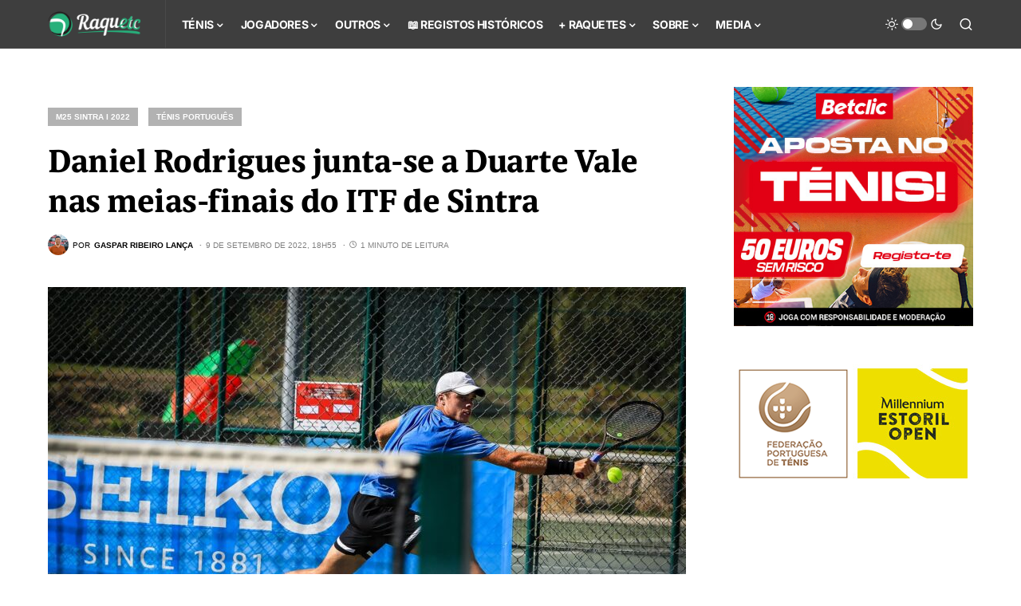

--- FILE ---
content_type: text/html; charset=UTF-8
request_url: https://www.raquetc.com/2022/09/09/daniel-rodrigues-junta-se-a-duarte-vale-nas-meias-finais-do-itf-de-sintra/
body_size: 50777
content:
<!doctype html>
<html lang="pt-PT" prefix="og: https://ogp.me/ns#">
<head><script>if(navigator.userAgent.match(/MSIE|Internet Explorer/i)||navigator.userAgent.match(/Trident\/7\..*?rv:11/i)){var href=document.location.href;if(!href.match(/[?&]nowprocket/)){if(href.indexOf("?")==-1){if(href.indexOf("#")==-1){document.location.href=href+"?nowprocket=1"}else{document.location.href=href.replace("#","?nowprocket=1#")}}else{if(href.indexOf("#")==-1){document.location.href=href+"&nowprocket=1"}else{document.location.href=href.replace("#","&nowprocket=1#")}}}}</script><script>class RocketLazyLoadScripts{constructor(e){this.triggerEvents=e,this.eventOptions={passive:!0},this.userEventListener=this.triggerListener.bind(this),this.delayedScripts={normal:[],async:[],defer:[]},this.allJQueries=[]}_addUserInteractionListener(e){this.triggerEvents.forEach((t=>window.addEventListener(t,e.userEventListener,e.eventOptions)))}_removeUserInteractionListener(e){this.triggerEvents.forEach((t=>window.removeEventListener(t,e.userEventListener,e.eventOptions)))}triggerListener(){this._removeUserInteractionListener(this),"loading"===document.readyState?document.addEventListener("DOMContentLoaded",this._loadEverythingNow.bind(this)):this._loadEverythingNow()}async _loadEverythingNow(){this._delayEventListeners(),this._delayJQueryReady(this),this._handleDocumentWrite(),this._registerAllDelayedScripts(),this._preloadAllScripts(),await this._loadScriptsFromList(this.delayedScripts.normal),await this._loadScriptsFromList(this.delayedScripts.defer),await this._loadScriptsFromList(this.delayedScripts.async),await this._triggerDOMContentLoaded(),await this._triggerWindowLoad(),window.dispatchEvent(new Event("rocket-allScriptsLoaded"))}_registerAllDelayedScripts(){document.querySelectorAll("script[type=rocketlazyloadscript]").forEach((e=>{e.hasAttribute("src")?e.hasAttribute("async")&&!1!==e.async?this.delayedScripts.async.push(e):e.hasAttribute("defer")&&!1!==e.defer||"module"===e.getAttribute("data-rocket-type")?this.delayedScripts.defer.push(e):this.delayedScripts.normal.push(e):this.delayedScripts.normal.push(e)}))}async _transformScript(e){return await this._requestAnimFrame(),new Promise((t=>{const n=document.createElement("script");let r;[...e.attributes].forEach((e=>{let t=e.nodeName;"type"!==t&&("data-rocket-type"===t&&(t="type",r=e.nodeValue),n.setAttribute(t,e.nodeValue))})),e.hasAttribute("src")?(n.addEventListener("load",t),n.addEventListener("error",t)):(n.text=e.text,t()),e.parentNode.replaceChild(n,e)}))}async _loadScriptsFromList(e){const t=e.shift();return t?(await this._transformScript(t),this._loadScriptsFromList(e)):Promise.resolve()}_preloadAllScripts(){var e=document.createDocumentFragment();[...this.delayedScripts.normal,...this.delayedScripts.defer,...this.delayedScripts.async].forEach((t=>{const n=t.getAttribute("src");if(n){const t=document.createElement("link");t.href=n,t.rel="preload",t.as="script",e.appendChild(t)}})),document.head.appendChild(e)}_delayEventListeners(){let e={};function t(t,n){!function(t){function n(n){return e[t].eventsToRewrite.indexOf(n)>=0?"rocket-"+n:n}e[t]||(e[t]={originalFunctions:{add:t.addEventListener,remove:t.removeEventListener},eventsToRewrite:[]},t.addEventListener=function(){arguments[0]=n(arguments[0]),e[t].originalFunctions.add.apply(t,arguments)},t.removeEventListener=function(){arguments[0]=n(arguments[0]),e[t].originalFunctions.remove.apply(t,arguments)})}(t),e[t].eventsToRewrite.push(n)}function n(e,t){let n=e[t];Object.defineProperty(e,t,{get:()=>n||function(){},set(r){e["rocket"+t]=n=r}})}t(document,"DOMContentLoaded"),t(window,"DOMContentLoaded"),t(window,"load"),t(window,"pageshow"),t(document,"readystatechange"),n(document,"onreadystatechange"),n(window,"onload"),n(window,"onpageshow")}_delayJQueryReady(e){let t=window.jQuery;Object.defineProperty(window,"jQuery",{get:()=>t,set(n){if(n&&n.fn&&!e.allJQueries.includes(n)){n.fn.ready=n.fn.init.prototype.ready=function(t){e.domReadyFired?t.bind(document)(n):document.addEventListener("rocket-DOMContentLoaded",(()=>t.bind(document)(n)))};const t=n.fn.on;n.fn.on=n.fn.init.prototype.on=function(){if(this[0]===window){function e(e){return e.split(" ").map((e=>"load"===e||0===e.indexOf("load.")?"rocket-jquery-load":e)).join(" ")}"string"==typeof arguments[0]||arguments[0]instanceof String?arguments[0]=e(arguments[0]):"object"==typeof arguments[0]&&Object.keys(arguments[0]).forEach((t=>{delete Object.assign(arguments[0],{[e(t)]:arguments[0][t]})[t]}))}return t.apply(this,arguments),this},e.allJQueries.push(n)}t=n}})}async _triggerDOMContentLoaded(){this.domReadyFired=!0,await this._requestAnimFrame(),document.dispatchEvent(new Event("rocket-DOMContentLoaded")),await this._requestAnimFrame(),window.dispatchEvent(new Event("rocket-DOMContentLoaded")),await this._requestAnimFrame(),document.dispatchEvent(new Event("rocket-readystatechange")),await this._requestAnimFrame(),document.rocketonreadystatechange&&document.rocketonreadystatechange()}async _triggerWindowLoad(){await this._requestAnimFrame(),window.dispatchEvent(new Event("rocket-load")),await this._requestAnimFrame(),window.rocketonload&&window.rocketonload(),await this._requestAnimFrame(),this.allJQueries.forEach((e=>e(window).trigger("rocket-jquery-load"))),window.dispatchEvent(new Event("rocket-pageshow")),await this._requestAnimFrame(),window.rocketonpageshow&&window.rocketonpageshow()}_handleDocumentWrite(){const e=new Map;document.write=document.writeln=function(t){const n=document.currentScript,r=document.createRange(),i=n.parentElement;let o=e.get(n);void 0===o&&(o=n.nextSibling,e.set(n,o));const a=document.createDocumentFragment();r.setStart(a,0),a.appendChild(r.createContextualFragment(t)),i.insertBefore(a,o)}}async _requestAnimFrame(){return new Promise((e=>requestAnimationFrame(e)))}static run(){const e=new RocketLazyLoadScripts(["keydown","mousemove","touchmove","touchstart","touchend","wheel"]);e._addUserInteractionListener(e)}}RocketLazyLoadScripts.run();
</script>
	<meta charset="UTF-8" />
	<meta name="viewport" content="width=device-width, initial-scale=1" />
	<link rel="profile" href="//gmpg.org/xfn/11" />
	
<!-- Search Engine Optimization by Rank Math - https://rankmath.com/ -->
<title>Daniel Rodrigues junta-se a Duarte Vale nas meias-finais do ITF de Sintra</title><style id="rocket-critical-css">@font-face{font-family:'powerkit-icons';src:url(https://www.raquetc.com/wp-content/plugins/powerkit/assets/fonts/powerkit-icons.woff) format("woff"),url(https://www.raquetc.com/wp-content/plugins/powerkit/assets/fonts/powerkit-icons.ttf) format("truetype"),url(https://www.raquetc.com/wp-content/plugins/powerkit/assets/fonts/powerkit-icons.svg) format("svg");font-weight:normal;font-style:normal;font-display:swap}[class*=" pk-icon-"]{font-family:'powerkit-icons'!important;font-style:normal;font-weight:normal;font-variant:normal;text-transform:none;line-height:1;-webkit-font-smoothing:antialiased;-moz-osx-font-smoothing:grayscale}.pk-icon-twitter:before{content:"\e94c"}.pk-icon-fb-messenger:before{content:"\e90a"}.pk-icon-facebook:before{content:"\e949"}.pk-icon-whatsapp:before{content:"\f232"}.pk-icon-up:before{content:"\e908"}.pk-icon-mail:before{content:"\e002"}.pk-font-primary{--pk-primary-font-weight:700;font-weight:var(--pk-primary-font-weight)}.pk-font-secondary{--pk-secondary-font-size:80%;--pk-secondary-font-color:#6c757d;font-size:var(--pk-secondary-font-size);color:var(--pk-secondary-font-color)}.pk-font-heading{--pk-heading-font-weight:700;--pk-heading-font-color:#212529;font-weight:var(--pk-heading-font-weight);color:var(--pk-heading-font-color)}ul{box-sizing:border-box}:root{--wp--preset--font-size--normal:16px;--wp--preset--font-size--huge:42px}.cnvs-block-section-heading{--cnvs-section-heading-color:#000000;--cnvs-section-heading-border-color:#e9ecef;--cnvs-section-heading-icon-color:#000000;--cnvs-section-heading-accent-block-backround:#000000;--cnvs-section-heading-accent-block-color:#FFFFFF}.cnvs-block-section-heading{width:100%;margin-left:0;margin-right:0}.cnvs-block-section-heading .cnvs-section-title{display:-webkit-inline-box;display:-ms-inline-flexbox;display:inline-flex;color:var(--cnvs-section-heading-color)}.cnvs-block-section-heading .cnvs-section-title>span{position:relative}.section-heading-default-style-3 .is-style-cnvs-block-section-heading-default{border-bottom:4px solid var(--cnvs-section-heading-border-color);padding-bottom:1em}.pk-featured-categories .pk-featured-link span{display:none}.pk-scroll-to-top{--pk-scrolltop-background:#a0a0a0;--pk-scrolltop-icon-color:#FFFFFF;--pk-scrolltop-opacity:1;--pk-scrolltop-opacity-hover:0.7}.pk-scroll-to-top{background:var(--pk-scrolltop-background);display:none;position:fixed;left:-9999px;bottom:2rem;opacity:0}.pk-scroll-to-top .pk-icon{display:block;padding:.6rem;color:var(--pk-scrolltop-icon-color);line-height:1}@media (min-width:760px){.pk-scroll-to-top{display:block}}.pk-share-buttons-wrap{--pk-share-link-background:#F8F9FA;--pk-share-link-color:#000000;--pk-share-link-hover-color:#FFFFFF;--pk-share-link-hover-count-color:rgba(255,255,255,.9);--pk-share-simple-light-link-background:transparent;--pk-share-simple-light-link-hover-color:#6c757d;--pk-share-simple-dark-link-background:rgba(0,0,0,1);--pk-share-simple-dark-link-color:white;--pk-share-simple-dark-link-count-color:rgba(255, 255, 255, 0.9);--pk-share-simple-dark-link-hover-background:rgba(0,0,0,0.85);--pk-share-bold-bg-link-color:#fff;--pk-share-bold-bg-link-count-color:rgba(255, 255, 255, 0.9);--pk-share-bold-light-link-hover-count-color:#6c757d;--pk-share-bold-link-hover-count-color:#6c757d;--pk-share-inverse-link-color:#fff;--pk-share-inverse-link-count-color:rgba(255,255,255,0.75);--pk-share-inverse-total-count-color:rgba(255,255,255,0.75);--pk-share-inverse-total-label-color:#fff;--pk-share-highlight-background:#fff;--pk-share-highlight-box-shadow:0 2px 9px 0 rgba(0,0,0,0.07);--pk-mobile-share-horizontal-background:#F8F9FA;--pk-mobile-share-total-background:rgba(0,0,0,1);--pk-mobile-share-total-label-color:rgba(255,255,255,1);--pk-mobile-share-total-count-color:rgba(255,255,255,0.5);--pk-mobile-share-total-count-font-size:0.75rem;--pk-mobile-share-close-font-size:1.5rem;--pk-mobile-share-close-color:#FFF;--pk-share-tip-background:#FFFFFF;--pk-share-tip-border-color:#dbdbdb;--pk-share-tip-border-radius:2px}.pk-share-buttons-wrap{display:flex;margin-top:2rem;margin-bottom:2rem;line-height:1}.pk-share-buttons-wrap .pk-share-buttons-link{display:flex;align-items:center;justify-content:center;flex-grow:1;width:100%;height:36px;padding:0 1rem;background:var(--pk-share-link-background);color:var(--pk-share-link-color);text-decoration:none;border:none;box-shadow:none}.pk-share-buttons-wrap .pk-share-buttons-link .pk-share-buttons-count{opacity:0.6}.pk-share-buttons-icon,.pk-share-buttons-title,.pk-share-buttons-label,.pk-share-buttons-count{padding:0 0.25rem}.pk-share-buttons-total{display:flex;flex-direction:column;justify-content:center;margin-right:2rem}.pk-share-buttons-total .pk-share-buttons-title{display:none;margin-bottom:.25rem}.pk-share-buttons-total .pk-share-buttons-count{margin-bottom:.25rem}.pk-share-buttons-items{display:flex;flex-grow:1;flex-wrap:wrap;margin:-0.25rem}.pk-share-buttons-item{display:flex;align-items:center;padding:0.25rem}.pk-share-buttons-icon{line-height:inherit}.pk-share-buttons-no-count .pk-share-buttons-count{display:none}.pk-share-buttons-total-no-count{display:none}.pk-share-buttons-layout-default .pk-share-buttons-item:nth-child(n+3) .pk-share-buttons-label{display:none}.pk-share-buttons-scheme-bold-bg .pk-share-buttons-link{color:var(--pk-share-bold-bg-link-color)}.pk-share-buttons-scheme-bold-bg .pk-share-buttons-link .pk-share-buttons-count{color:var(--pk-share-bold-bg-link-count-color)}.pk-share-buttons-scheme-bold-bg .pk-share-buttons-fb-messenger .pk-share-buttons-link{background:#0084ff}.pk-share-buttons-scheme-bold-bg .pk-share-buttons-whatsapp .pk-share-buttons-link{background:#29a628}.pk-share-buttons-scheme-bold-light .pk-share-buttons-item{margin-right:0.25rem}.pk-share-buttons-scheme-bold-light .pk-share-buttons-item:last-child{margin-right:0}.pk-share-buttons-scheme-bold-light .pk-share-buttons-link{background:transparent;padding:0;height:initial}.pk-share-buttons-scheme-bold-light .pk-share-buttons-fb-messenger .pk-share-buttons-link{color:#0084ff}.pk-share-buttons-scheme-bold-light .pk-share-buttons-whatsapp .pk-share-buttons-link{color:#29a628}@media (min-width:720px){.pk-share-buttons-wrap .pk-share-buttons-item.pk-share-buttons-whatsapp,.pk-share-buttons-wrap .pk-share-buttons-item.pk-share-buttons-fb-messenger{display:none}}.pk-share-buttons-mobile-share{position:fixed;z-index:99997}@media (min-width:720px){.pk-share-buttons-mobile-share{display:none!important}}.pk-share-buttons-mobile-share.pk-share-buttons-layout-horizontal{background:var(--pk-mobile-share-horizontal-background);width:100%;left:0;bottom:0;margin:0}.pk-share-buttons-mobile-share.pk-share-buttons-layout-horizontal .pk-share-buttons-total{margin-right:1.5rem;padding-left:1.5rem}.pk-share-buttons-mobile-share.pk-share-buttons-layout-horizontal .pk-share-buttons-items{margin:0}.pk-share-buttons-mobile-share.pk-share-buttons-layout-horizontal .pk-share-buttons-item{flex:1;padding:0}.pk-share-buttons-mobile-share.pk-share-buttons-layout-horizontal .pk-share-buttons-link{height:100%;padding:1.5rem 0.5rem}.pk-social-links-count{margin-top:0.5rem}.pk-social-links-no-count .pk-social-links-count{display:none}.pk-social-links-template-nav .pk-social-links-count{margin-top:0;margin-left:0.25rem}.pk-social-links-template-nav .pk-social-links-count{color:var(--pk-social-nav-count-color)}:root{--cs-common-border-radius:0px;--cs-primary-border-radius:0px;--cs-secondary-border-radius:50%;--cs-styled-category-border-radius:0;--cs-image-border-radius:0px;--cs-header-topbar-height:90px;--cs-header-height:60px;--cs-header-initial-height:200px;--cs-entry-content-width:700px;--cs-entry-content-medium-width:800px;--cs-entry-content-large-width:1160px;--cs-entry-heading-large-width:800px}:root,[site-data-scheme=default]{--cs-color-site-background:#ffffff;--cs-color-topbar-background:#ffffff;--cs-color-header-background:#ffffff;--cs-color-submenu-background:#ffffff;--cs-color-search-background:#f8f9fa;--cs-color-footer-background:#111111}:root,[data-scheme=default]{--cs-color-contrast-50:#f8f9fa;--cs-color-contrast-100:#f8f9fa;--cs-color-contrast-200:#e9ecef;--cs-color-contrast-300:#dee2e6;--cs-color-contrast-400:#ced4da;--cs-color-contrast-500:#adb5bd;--cs-color-contrast-600:#6c757d;--cs-color-contrast-700:#495057;--cs-color-contrast-800:#343a40;--cs-color-contrast-900:#212529;--cs-color-button:#000000;--cs-color-button-contrast:#ffffff;--cs-color-button-hover:#282828;--cs-color-button-hover-contrast:#ffffff;--cs-color-styled-heading:#0ee6b0;--cs-color-styled-heading-contrast:#000000;--cs-color-styled-heading-hover:#0ee6b0;--cs-color-styled-heading-hover-contrast:#000000;--cs-color-styled-category:rgba(0,0,0,0.3);--cs-color-styled-category-contrast:#ffffff;--cs-color-styled-category-hover:#000000;--cs-color-styled-category-hover-contrast:#ffffff;--cs-color-category:#04bc8e;--cs-color-category-hover:#000000;--cs-color-category-underline:rgba(255,255,255,0);--cs-color-primary:#000000;--cs-color-primary-contrast:#ffffff;--cs-color-secondary:#818181;--cs-color-secondary-contrast:#000000;--cs-color-accent:#0a0a0a;--cs-color-accent-contrast:#ffffff;--cs-color-overlay-background:rgba(0,0,0,0.25)}[data-scheme=inverse]{--cs-color-contrast-50:rgba(255, 255, 255, 0.1);--cs-color-contrast-100:rgba(255, 255, 255, 0.1);--cs-color-contrast-200:rgba(255, 255, 255, 0.2);--cs-color-contrast-300:rgba(255, 255, 255, 0.3);--cs-color-contrast-400:rgba(255, 255, 255, 0.4);--cs-color-contrast-500:rgba(255, 255, 255, 0.5);--cs-color-contrast-600:rgba(255, 255, 255, 0.6);--cs-color-contrast-700:rgba(255, 255, 255, 0.7);--cs-color-contrast-800:rgba(255, 255, 255, 0.8);--cs-color-contrast-900:rgba(255, 255, 255, 0.9);--cs-color-primary:#ffffff;--cs-color-primary-contrast:#000000;--cs-color-secondary:rgba(255, 255, 255, 0.85);--cs-color-secondary-contrast:#000000;--cs-color-category:#ffffff;--cs-color-category-hover:rgba(255, 255, 255, 0.85)}[data-scheme=dark]{--cs-color-contrast-50:#000000;--cs-color-contrast-100:#333333;--cs-color-contrast-200:#494949;--cs-color-contrast-300:#606060;--cs-color-contrast-400:#777777;--cs-color-contrast-500:#8e8e8e;--cs-color-contrast-600:#a4a4a5;--cs-color-contrast-700:#bbbbbb;--cs-color-contrast-800:#d2d2d2;--cs-color-contrast-900:#e9e9e9;--cs-color-button:#3d3d3d;--cs-color-button-contrast:#ffffff;--cs-color-button-hover:#242424;--cs-color-button-hover-contrast:#ffffff;--cs-color-styled-heading:#0ee6b0;--cs-color-styled-heading-contrast:#000000;--cs-color-styled-heading-hover:#0ee6b0;--cs-color-styled-heading-hover-contrast:#000000;--cs-color-styled-category:#000000;--cs-color-styled-category-contrast:#ffffff;--cs-color-styled-category-hover:#0ee6b0;--cs-color-styled-category-hover-contrast:#000000;--cs-color-category:#0ee6b0;--cs-color-category-hover:#ffffff;--cs-color-category-underline:rgba(255,255,255,0);--cs-color-primary:#ffffff;--cs-color-primary-contrast:#000000;--cs-color-secondary:#858585;--cs-color-secondary-contrast:#000000;--cs-color-accent:#0ee6b0;--cs-color-accent-contrast:#000000}[data-scheme]{color:var(--cs-color-primary)}:root,[data-scheme=default]{--cs-palette-color-blue:#59BACC;--cs-palette-color-green:#58AD69;--cs-palette-color-orange:#FFBC49;--cs-palette-color-red:#e32c26;--cs-palette-color-black:#000000;--cs-palette-color-white:#FFFFFF;--cs-palette-color-secondary:"#818181";--cs-palette-color-gray-50:#f8f9fa;--cs-palette-color-gray-100:#f8f9fa;--cs-palette-color-gray-200:#e9ecef}[data-scheme=inverse]{--cs-palette-color-black:#FFFFFF;--cs-palette-color-white:#000000;--cs-palette-color-secondary:rgba(255, 255, 255, 0.85);--cs-palette-color-gray-50:rgba(255, 255, 255, 0.1);--cs-palette-color-gray-100:rgba(255, 255, 255, 0.1);--cs-palette-color-gray-200:rgba(255, 255, 255, 0.2)}[data-scheme=dark]{--cs-palette-color-black:#FFFFFF;--cs-palette-color-white:#000000;--cs-palette-color-secondary:"#858585";--cs-palette-color-gray-50:#000000;--cs-palette-color-gray-100:#333335;--cs-palette-color-gray-200:#49494b}@font-face{font-family:"cs-icons";src:url(https://www.raquetc.com/wp-content/themes/newsblock/assets/static/icon-fonts/icons.ttf) format("truetype"),url(https://www.raquetc.com/wp-content/themes/newsblock/assets/static/icon-fonts/icons.woff) format("woff"),url(https://www.raquetc.com/wp-content/themes/newsblock/assets/static/icon-fonts/icons.svg#icons) format("svg");font-weight:normal;font-style:normal;font-display:swap}[class*=" cs-icon-"]{font-family:"cs-icons"!important;speak:none;font-style:normal;font-weight:normal;font-variant:normal;text-transform:none;line-height:1;-webkit-font-smoothing:antialiased;-moz-osx-font-smoothing:grayscale}.cs-icon-clock:before{content:""}.cs-icon-menu:before{content:""}.cs-icon-search:before{content:""}.cs-icon-x:before{content:""}.cs-icon-moon:before{content:""}.cs-icon-sun:before{content:""}.cnvs-block-section-heading{--cnvs-section-heading-color:var(--cs-color-primary);--cnvs-section-heading-border-color:var(--cs-color-contrast-200);--cnvs-section-heading-icon-color:var(--cs-color-primary);--cnvs-section-heading-accent-block-backround:var(--cs-color-primary);--cnvs-section-heading-accent-block-color:var(--cs-color-primary-contrast);font-family:var(--cs-font-section-headings-family),sans-serif;font-size:var(--cs-font-section-headings-size);font-weight:var(--cs-font-section-headings-weight);font-style:var(--cs-font-section-headings-style);letter-spacing:var(--cs-font-section-headings-letter-spacing);text-transform:var(--cs-font-section-headings-text-transform)}.cnvs-block-section-heading .cnvs-section-title{font-family:var(--cs-font-section-headings-family),sans-serif;font-size:var(--cs-font-section-headings-size);font-weight:var(--cs-font-section-headings-weight);font-style:var(--cs-font-section-headings-style);letter-spacing:var(--cs-font-section-headings-letter-spacing);text-transform:var(--cs-font-section-headings-text-transform)}*,*::before,*::after{box-sizing:border-box}html{font-family:sans-serif;line-height:1.15;-webkit-text-size-adjust:100%}article,aside,figure,header,main,nav{display:block}body{margin:0;font-family:-apple-system,BlinkMacSystemFont,"Segoe UI",Roboto,"Helvetica Neue",Arial,"Noto Sans",sans-serif,"Apple Color Emoji","Segoe UI Emoji","Segoe UI Symbol","Noto Color Emoji";font-size:1rem;font-weight:400;line-height:1.5;color:#000000;text-align:left;background-color:#ffffff}h1,h5,h6{margin-top:0;margin-bottom:1rem}p{margin-top:0;margin-bottom:1rem}ul{margin-top:0;margin-bottom:1rem}ul ul{margin-bottom:0}small{font-size:80%}a{color:var(--cs-color-primary);text-decoration:none;background-color:transparent}a:not([href]){color:inherit;text-decoration:none}figure{margin:0 0 1rem}img{vertical-align:middle;border-style:none}label{display:inline-block;margin-bottom:0.5rem}button{border-radius:0}input,button,textarea{margin:0;font-family:inherit;font-size:inherit;line-height:inherit}button,input{overflow:visible}button{text-transform:none}button,[type=submit]{-webkit-appearance:button}button::-moz-focus-inner,[type=submit]::-moz-focus-inner{padding:0;border-style:none}input[type=checkbox]{box-sizing:border-box;padding:0}textarea{overflow:auto;resize:vertical}[type=search]{outline-offset:-2px;-webkit-appearance:none}[type=search]::-webkit-search-decoration{-webkit-appearance:none}::-webkit-file-upload-button{font:inherit;-webkit-appearance:button}html{-webkit-font-smoothing:antialiased;-moz-osx-font-smoothing:grayscale;font-size:16px;font-family:var(--cs-font-base-family)}body{font-family:var(--cs-font-base-family),sans-serif;font-size:var(--cs-font-base-size);font-weight:var(--cs-font-base-weight);font-style:var(--cs-font-base-style);line-height:var(--cs-font-base-line-height);letter-spacing:var(--cs-font-base-letter-spacing)}h1,h5,h6{margin-top:0;margin-bottom:1rem;word-wrap:break-word;font-family:var(--cs-font-headings-family),sans-serif;font-weight:var(--cs-font-headings-weight);text-transform:var(--cs-font-headings-text-transform);line-height:var(--cs-font-headings-line-height);letter-spacing:var(--cs-font-headings-letter-spacing)}h1{font-size:3rem}h5{font-size:1.25rem}h6{font-size:1rem}small{font-family:var(--cs-font-secondary-family),sans-serif;font-size:var(--cs-font-secondary-size);font-weight:var(--cs-font-secondary-weight);font-style:var(--cs-font-secondary-style);letter-spacing:var(--cs-font-secondary-letter-spacing);text-transform:var(--cs-font-secondary-text-transform)}.cs-section-heading{font-family:var(--cs-font-section-headings-family),sans-serif;font-size:var(--cs-font-section-headings-size);font-weight:var(--cs-font-section-headings-weight);font-style:var(--cs-font-section-headings-style);letter-spacing:var(--cs-font-section-headings-letter-spacing);text-transform:var(--cs-font-section-headings-text-transform);margin-bottom:0}.cs-entry__thumbnail img{display:block;width:100%;height:auto;-o-object-fit:cover;object-fit:cover}.cs-entry__overlay{position:relative}.cs-overlay-background{display:flex;flex-direction:column;position:relative}.cs-overlay-background:after,.cs-overlay-background:before{content:"";position:absolute;left:0;top:0;right:0;bottom:0;opacity:1}.cs-overlay-background:after{background:var(--cs-color-overlay-background)}.cs-overlay-background.cs-overlay-transparent:after,.cs-overlay-background.cs-overlay-transparent:before{opacity:0!important}.cs-overlay-link{display:flex;position:absolute;left:0;top:0;right:0;bottom:0;width:100%;height:100%;z-index:1}.cs-overlay-ratio{position:relative;display:flex;flex-direction:column}.cs-overlay-ratio:not(.cs-ratio-original) .cs-overlay-background{position:absolute;left:0;top:0;right:0;bottom:0;width:100%;height:100%;overflow:hidden}.cs-overlay-ratio:not(.cs-ratio-original) .cs-overlay-background img{width:100%;height:100%;-o-object-fit:cover;object-fit:cover}.cs-overlay-ratio:not(.cs-ratio-original):before{content:"";display:table;box-sizing:border-box;width:0}.cs-ratio-square:before{padding-bottom:100%}.cs-entry__inner.cs-entry__overlay .cs-overlay-background:after,.cs-entry__inner.cs-entry__overlay .cs-overlay-background:before{opacity:0}button,input[type=submit]{display:inline-flex;align-items:center;justify-content:center;text-decoration:none;border:none;border-radius:var(--cs-primary-border-radius);line-height:1rem;box-shadow:none;padding:0.75rem 1.5rem;border-radius:var(--cs-primary-border-radius);background-color:var(--cs-color-button);color:var(--cs-color-button-contrast);font-family:var(--cs-font-primary-family),sans-serif;font-size:var(--cs-font-primary-size);font-weight:var(--cs-font-primary-weight);font-style:var(--cs-font-primary-style);letter-spacing:var(--cs-font-primary-letter-spacing);text-transform:var(--cs-font-primary-text-transform)}input[type=text],input[type=email],input[type=url],input[type=search],textarea{display:block;width:100%;line-height:var(--cs-font-input-line-height);color:#000000;background-color:#ffffff;border:1px solid var(--cs-color-contrast-200);box-shadow:none;padding:0.3125rem 0.75rem;border-radius:initial;font-family:var(--cs-font-input-family),sans-serif;font-size:var(--cs-font-input-size);font-weight:var(--cs-font-input-weight);font-style:var(--cs-font-input-style);letter-spacing:var(--cs-font-input-letter-spacing);text-transform:var(--cs-font-input-text-transform)}input[type=search]::-webkit-search-decoration,input[type=search]::-webkit-search-cancel-button,input[type=search]::-webkit-search-results-button,input[type=search]::-webkit-search-results-decoration{display:none}textarea{border-radius:var(--cs-common-border-radius)}label{font-family:var(--cs-font-secondary-family),sans-serif;font-size:var(--cs-font-secondary-size);font-weight:var(--cs-font-secondary-weight);font-style:var(--cs-font-secondary-style);letter-spacing:var(--cs-font-secondary-letter-spacing);text-transform:var(--cs-font-secondary-text-transform)}textarea{height:150px;resize:vertical}@media (min-width:1020px){.cs-d-lg-none{display:none!important}}.cs-site,.cs-site-inner{min-height:100vh}body{background:var(--cs-color-site-background);overflow-x:hidden;-moz-osx-font-smoothing:grayscale;-webkit-font-smoothing:antialiased}.cs-container{width:100%;padding-right:20px;padding-left:20px;margin-right:auto;margin-left:auto}@media (min-width:600px){.cs-container{max-width:600px}}@media (min-width:720px){.cs-container{max-width:720px}}@media (min-width:1020px){.cs-container{max-width:1020px}}@media (min-width:1200px){.cs-container{max-width:1200px}}.cs-site-content{margin:3rem 0}.cs-site-inner{display:flex;flex-direction:column}.cs-site-inner>*{flex:0 0 auto}.cs-site-inner main{flex:1 0 auto}.cs-header{position:relative;border-bottom:1px solid var(--cs-color-contrast-200);background:var(--cs-color-header-background);width:100%;z-index:10}.cs-header__inner{position:relative;display:flex;justify-content:space-between;align-items:stretch;min-height:var(--cs-header-height);opacity:1}.cs-header__inner-mobile{display:flex}@media (min-width:1020px){.cs-header__inner-mobile{display:none}}.cs-header__inner-desktop{display:none}@media (min-width:1020px){.cs-header__inner-desktop{display:flex}}.cs-header__col{display:flex;align-items:center;flex:1}.cs-header__col>*:not(:first-child){margin-left:20px}.cs-header__inner-mobile .cs-header__col>*:not(:first-child){margin-left:10px}.cs-header__col.cs-col-center{justify-content:center;padding:0 20px}.cs-header__inner-mobile .cs-header__col.cs-col-center{padding:0}.cs-header__col.cs-col-right{justify-content:flex-end}.cs-header__offcanvas-toggle{padding:0}@media (min-width:1020px){.cs-header__offcanvas-toggle.cs-d-lg-none+*{margin-left:0!important}}.cs-header__logo{display:block;color:var(--cs-color-primary);white-space:nowrap;font-family:var(--cs-font-main-logo-family),sans-serif;font-size:var(--cs-font-main-logo-size);font-weight:var(--cs-font-main-logo-weight);font-style:var(--cs-font-main-logo-style);letter-spacing:var(--cs-font-main-logo-letter-spacing);text-transform:var(--cs-font-main-logo-text-transform)}.cs-header__logo.cs-logo-dark{display:none}[data-scheme=dark] .cs-header__logo.cs-logo-dark{display:block}[data-scheme=dark] .cs-header__logo.cs-logo-default{display:none}.cs-header__logo img{display:block;width:auto;max-width:inherit;max-height:calc(var(--cs-header-height) - 20px)}.cs-col-left .cs-header__logo{padding-right:10px}.cs-header__nav{display:block;height:100%}.cs-header__scheme-toggle{display:flex;align-items:center;position:relative}.cs-header__scheme-toggle-mobile{width:2rem;height:2rem;position:relative}.cs-header__scheme-toggle-mobile .cs-header__scheme-toggle-icon{position:absolute;left:0;top:0;right:0;bottom:0;margin:auto;display:block;text-align:center;transform:scale(0);height:2rem;line-height:2rem;font-size:1rem}.cs-header__scheme-toggle-mobile .cs-header__scheme-toggle-icon:last-child{transform:scale(1)}.cs-header__scheme-toggle-icon{width:1rem;height:2rem;line-height:2rem;font-size:1rem;display:inline-block;color:var(--cs-color-primary)}.cs-header__scheme-toggle-element{margin:0 0.25rem;display:block;height:1rem;width:2rem;border-radius:0.5rem;background:var(--cs-color-contrast-400);position:relative}.cs-header__scheme-toggle-element::after{content:"";display:block;position:absolute;top:0;bottom:0;margin:auto;width:0.75rem;height:0.75rem;background:#ffffff;border-radius:50%;left:0;margin-left:0.125rem}.cs-header__nav-inner{display:flex;height:100%;padding:0;margin:0;align-items:center;list-style:none}.cs-header__nav-inner li{position:relative}.cs-header__nav-inner li.menu-item-has-children>a:after{margin-left:2px;font-family:"cs-icons";content:"";font-size:0.75rem;line-height:1}.cs-header__nav-inner>li{height:100%}.cs-header__nav-inner>li:not(:first-child){margin-left:20px}.cs-header__nav-inner>li>a{position:relative;display:flex;align-items:center;white-space:nowrap;height:100%;font-family:var(--cs-font-menu-family),sans-serif;font-size:var(--cs-font-menu-size);font-weight:var(--cs-font-menu-weight);font-style:var(--cs-font-menu-style);letter-spacing:var(--cs-font-menu-letter-spacing);text-transform:var(--cs-font-menu-text-transform)}.cs-header__nav-inner>li>a>span{position:relative}.cs-header__nav-inner>li>a>span:first-child:before{content:"";position:absolute;bottom:-10px;opacity:0;width:100%;height:1px;background-color:var(--cs-color-secondary)}.cs-header__nav-inner>li.menu-item-has-children>.sub-menu{top:-9999px;left:0;z-index:11;opacity:0;visibility:hidden}.cs-header__nav-inner>li.menu-item-has-children>a:after{content:"";transform:translateY(2px)}.cs-header__nav-inner .sub-menu{position:absolute;display:block;padding:0;margin:0;text-align:left;list-style:none;background-color:var(--cs-color-submenu-background);border:1px var(--cs-color-contrast-200) solid}.cs-header__nav-inner .sub-menu>li{padding:0 1rem}.cs-header__nav-inner .sub-menu>li a{display:flex;flex-wrap:nowrap;align-items:center;justify-content:space-between;min-width:200px;padding:10px 0;font-family:var(--cs-font-submenu-family),sans-serif;font-size:var(--cs-font-submenu-size);font-weight:var(--cs-font-submenu-weight);font-style:var(--cs-font-submenu-style);letter-spacing:var(--cs-font-submenu-letter-spacing);text-transform:var(--cs-font-submenu-text-transform)}.cs-header__nav-inner .sub-menu>li:not(:first-child){border-top:1px solid var(--cs-color-contrast-200)}.cs-header__nav-inner .sub-menu>li:first-child a,.cs-header__nav-inner .sub-menu>li:last-child a{padding:10px 0}.cs-header__nav-inner .sub-menu .sub-menu{display:block;top:-9999px;left:100%;z-index:1;opacity:0;transform:translate3d(0.5rem,0,0);visibility:hidden}.cs-header__search-toggle{display:flex;align-items:center;justify-content:center}.cs-header__search-toggle .cs-icon{font-size:1.125rem}.cs-navbar-sticky-enabled .cs-header{position:sticky;top:0}.cs-header.cs-header-one .cs-header__nav{padding-left:20px;border-left:1px solid var(--cs-color-contrast-200)}.cs-search{display:none;position:absolute;top:100%;left:0;z-index:10;width:100%;padding:2rem 0 2.5rem 0;background-color:var(--cs-color-search-background)}.cs-search__nav-form button{position:absolute;top:0;width:40px;height:50px;display:flex;align-items:center;padding:0;font:inherit;color:inherit;background-color:transparent;border:none;outline:none}.cs-search__nav-form button i{font-size:1.25rem}.cs-search__nav-form .cs-search__group{position:relative;padding:0 40px;border-bottom:1px solid var(--cs-color-contrast-200)}.cs-search__nav-form .cs-search__input{width:100%;height:50px;border:none!important;background:none!important;color:var(--cs-color-primary)!important;outline:none;-webkit-appearance:none;-moz-appearance:none;appearance:none}.cs-search__nav-form .cs-search__submit{left:0;justify-content:flex-start}.cs-search__nav-form .cs-search__close{right:0;justify-content:flex-end}.cs-search__content{position:relative;width:100%}.cs-search__posts{display:none;margin-top:2.5rem}.cs-search__posts .cs-section-heading{margin-bottom:2rem}@media (min-width:720px){.cs-search__posts{display:block}}.cs-search__posts-wrapper{display:flex;flex-wrap:wrap;align-items:flex-start;margin-left:-20px;margin-right:-20px}.cs-search__posts-wrapper .cs-entry{display:flex;flex:0 0 50%;max-width:50%;margin-bottom:1rem;padding:0 20px}.cs-search__posts-wrapper .cs-entry:nth-child(odd){border-right:1px solid var(--cs-color-contrast-200)}@media (min-width:1200px){.cs-search__posts-wrapper .cs-entry{flex:0 0 25%;max-width:25%;margin-bottom:0}.cs-search__posts-wrapper .cs-entry:not(:last-child){border-right:1px solid var(--cs-color-contrast-200)}}.cs-search__posts-wrapper .cs-entry__outer{display:flex}.cs-search__posts-wrapper .cs-entry__inner:not(:first-child){margin-top:0}.cs-search__posts-wrapper .cs-entry__thumbnail{flex:none;align-self:flex-start;width:80px;margin-right:1rem;border-radius:var(--cs-image-border-radius);-webkit-clip-path:inset(0 0 0 0 round var(--cs-image-border-radius));clip-path:inset(0 0 0 0 round var(--cs-image-border-radius));overflow:hidden}.cs-search__posts-wrapper .cs-entry__thumbnail img{border-radius:0}.cs-search__posts-wrapper .cs-entry__title{font-size:1rem}.cs-search__tags{margin-top:2.5rem;display:none}@media (min-width:1020px){.cs-search__tags{display:block}}.cs-search__tags ul{display:flex;flex-wrap:wrap;font-family:var(--cs-font-primary-family),sans-serif;font-size:var(--cs-font-primary-size);font-weight:var(--cs-font-primary-weight);font-style:var(--cs-font-primary-style);letter-spacing:var(--cs-font-primary-letter-spacing);text-transform:var(--cs-font-primary-text-transform);margin:0;padding:0;list-style:none}.cs-search__tags ul>li:not(.cs-title-tags){margin-right:10px;margin-bottom:10px}.cs-search__tags ul>li:last-child{margin-right:0}.cs-search__tags ul a{display:flex;align-items:center;justify-content:center;padding:5px 12px;border:1px solid var(--cs-color-contrast-200);border-radius:var(--cs-primary-border-radius);line-height:1}.cs-footer__logo{display:block;font-family:var(--cs-font-footer-logo-family),sans-serif;font-size:var(--cs-font-footer-logo-size);font-weight:var(--cs-font-footer-logo-weight);font-style:var(--cs-font-footer-logo-style);letter-spacing:var(--cs-font-footer-logo-letter-spacing);text-transform:var(--cs-font-footer-logo-text-transform)}.cs-footer__logo img{display:block;max-width:inherit;width:auto;max-height:60px}footer[data-scheme=dark] .cs-footer__logo.cs-logo-default{display:none}.cs-entry__header{position:relative}.cs-entry__header:not(:last-child){margin-bottom:2.5rem}.cs-entry__header .cs-entry__post-media{margin-left:0}.cs-entry__header .cs-entry__post-media img{width:100%}.cs-entry__header .cs-entry__title{margin-bottom:0;word-wrap:break-word;font-size:1.875rem}.cs-entry__header .cs-entry__title:not(:first-child){margin-top:1.25rem}@media (min-width:1020px){.cs-entry__header .cs-entry__title{font-size:2.5rem}}.cs-entry__post-media{margin-bottom:0}.cs-entry__post-media img{-o-object-fit:cover;object-fit:cover}.cs-entry__post-media:not(:first-child){margin-top:2.5rem}.cs-entry__header-inner{width:100%;z-index:1}.cs-entry__header-info{position:relative;width:100%;z-index:2}.cs-entry__header-simple .cs-entry__header-info{margin-top:2rem}.cs-entry__header-simple .cs-entry__post-media img{border-radius:var(--cs-image-border-radius)}body{counter-reset:number-post}.cs-entry__inner:not(:first-child){margin-top:1.5rem}.cs-entry__content{position:relative;display:flex;flex-direction:column;justify-content:center}.cs-entry__thumbnail a{display:block;width:100%;height:100%}.cs-entry__thumbnail img{width:100%;border-radius:var(--cs-image-border-radius)}.cs-entry__thumbnail .cs-overlay-background img{border-radius:0}.cs-entry__title{margin-bottom:0;font-family:var(--cs-font-headings-family),sans-serif;font-weight:var(--cs-font-headings-weight);text-transform:var(--cs-font-headings-text-transform);line-height:var(--cs-font-headings-line-height);letter-spacing:var(--cs-font-headings-letter-spacing);font-size:1.25rem;color:var(--cs-color-primary)}.cs-entry__title:not(:first-child){margin-top:1rem}.cs-entry__title a{text-decoration:none;color:var(--cs-color-primary)}.cs-entry__category{display:flex;align-items:center;flex-wrap:wrap;background:none;font-family:var(--cs-font-category-family),sans-serif;font-size:var(--cs-font-category-size);font-weight:var(--cs-font-category-weight);font-style:var(--cs-font-category-style);letter-spacing:var(--cs-font-category-letter-spacing);text-transform:var(--cs-font-category-text-transform)}.cs-entry__category .post-categories{margin:0;padding:0;list-style:none;display:inline-block;margin-top:-10px}.cs-entry__category .post-categories li{display:inline-block}.cs-entry__category li{margin-top:0.25rem}.cs-entry__category li:not(:last-child){margin-right:10px}.cs-entry__category a{display:inline-flex;align-items:center;justify-content:center;padding:4px 10px;background:var(--cs-color-styled-category);color:var(--cs-color-styled-category-contrast);border-radius:var(--cs-styled-category-border-radius)}.cs-entry__post-meta{display:flex;align-items:center;flex-wrap:wrap;font-family:var(--cs-font-post-meta-family),sans-serif;font-size:var(--cs-font-post-meta-size);font-weight:var(--cs-font-post-meta-weight);font-style:var(--cs-font-post-meta-style);letter-spacing:var(--cs-font-post-meta-letter-spacing);text-transform:var(--cs-font-post-meta-text-transform);color:var(--cs-color-secondary)}.cs-entry__post-meta:not(:first-child){margin-top:1rem}.cs-entry__post-meta a{color:var(--cs-color-primary);font-size:inherit}.cs-entry__post-meta>*:not(:last-child){margin-right:0.5rem}.cs-entry__post-meta>*:not(:first-child):before{content:"·";font-weight:600;margin-right:0.5em}.cs-entry__post-meta .cs-meta-author{display:flex;align-items:center;flex-wrap:wrap}.cs-entry__post-meta .cs-meta-author .cs-photo{flex:none;width:26px;height:26px;overflow:hidden}.cs-entry__post-meta .cs-meta-author .cs-photo img{display:block;max-width:100%;width:auto;height:100%;-o-object-fit:cover;object-fit:cover;-o-object-position:center;object-position:center;border-radius:50%}.cs-entry__post-meta .cs-meta-author .cs-author{font-weight:600}.cs-entry__post-meta .cs-meta-author-inner{display:flex;align-items:center}.cs-entry__post-meta .cs-meta-author-inner>*:not(:last-child){margin-right:5px}.cs-entry__post-meta .cs-meta-icon{margin-right:4px}.cs-entry__post-meta .cs-meta-category{font-family:var(--cs-font-category-family),sans-serif;font-size:var(--cs-font-category-size);font-weight:var(--cs-font-category-weight);font-style:var(--cs-font-category-style);letter-spacing:var(--cs-font-category-letter-spacing);text-transform:var(--cs-font-category-text-transform)}.cs-entry__post-meta .cs-meta-category .post-categories{margin:0;padding:0;list-style:none;display:inline-block}.cs-entry__post-meta .cs-meta-category .post-categories li{display:inline-block}.cs-entry__post-meta .cs-meta-category .post-categories li{position:relative;line-height:1}.cs-entry__post-meta .cs-meta-category .post-categories li a{position:relative;z-index:2}.cs-entry__post-meta .cs-meta-category .post-categories li:not(:first-child){margin-left:0.125em}.cs-entry__post-meta .cs-meta-category .post-categories li:not(:last-child):after{content:","}.cs-entry__post-meta .cs-meta-category .post-categories li:before{content:"";position:absolute;bottom:0;left:0;width:100%;height:3px;background-color:var(--cs-color-category-underline)}.cs-entry__post-meta .cs-meta-category .post-categories a{color:var(--cs-color-category)}.cs-entry__comments{margin-top:3rem}.cs-entry__comments .cs-section-heading{margin-bottom:1rem}.cs-entry__comments-collapse{display:none}.comment-form{display:flex;flex-wrap:wrap;justify-content:space-between;margin-top:1rem}.comment-form .required{color:#F00F00}.comment-notes,.comment-form-comment{flex:0 0 100%;max-width:100%;position:relative;width:100%;margin-bottom:1.5rem}.comment-form-author,.comment-form-email,.comment-form-url{flex:0 0 100%;max-width:100%;position:relative;width:100%;margin-bottom:1.5rem}@media (min-width:1020px){.comment-form-author,.comment-form-email,.comment-form-url{flex:0 0 30%;max-width:30%}}.comment-notes{font-size:0.875rem;margin-bottom:1.5rem}.form-submit{margin-bottom:0}.form-submit input[type=submit]{padding:1rem 2rem;background-color:var(--cs-color-accent);color:var(--cs-color-accent-contrast)}.cs-sidebar-enabled .cs-sidebar__area{order:2}@media (min-width:1020px){.cs-sidebar-right .cs-sidebar__area{order:2}}.cs-sidebar__inner{-moz-column-count:1;column-count:1;-moz-column-gap:40px;column-gap:40px}.cs-sidebar__inner .widget{-moz-column-break-inside:avoid;break-inside:avoid}@media (min-width:720px){.cs-sidebar__inner{-moz-column-count:2;column-count:2}}@media (min-width:1020px){.cs-sidebar__inner{-moz-column-count:1;column-count:1}}@supports (position:sticky) or (position:-webkit-sticky){@media (min-width:1020px){.cs-sticky-sidebar-enabled.cs-stick-to-top .cs-sidebar__area{display:flex;flex-direction:column}.cs-sticky-sidebar-enabled.cs-stick-to-top .cs-sidebar__inner{position:relative;position:sticky;top:0;flex:initial}}}.cs-main-content{position:relative;display:grid;grid-auto-flow:row;row-gap:3rem;grid-template-columns:minmax(0,1fr)}@media (min-width:1020px){.cs-main-content{-moz-column-gap:40px;column-gap:40px}}@media (min-width:1200px){.cs-main-content{-moz-column-gap:60px;column-gap:60px}}.cs-sidebar-right .cs-main-content{grid-template-columns:minmax(0,1fr)}@media (min-width:1020px){.cs-sidebar-right .cs-main-content{grid-template-columns:minmax(0,1fr) 300px}}.cs-content-area{position:relative;font-size:var(--cs-font-post-content-size)}.cs-sidebar-enabled .cs-content-area{order:1}@media (min-width:1020px){.cs-sidebar-right .cs-content-area{order:1}}.cs-offcanvas{position:fixed;height:100%;top:0;left:-320px;display:flex;width:320px;flex-direction:column;background:var(--cs-color-site-background);-webkit-overflow-scrolling:touch;z-index:100;overflow:hidden;transform:translate3d(0,0,0)}.cs-offcanvas__header{display:flex;justify-content:center;align-items:center;padding:0 20px;border-bottom:1px solid var(--cs-color-contrast-200);min-height:var(--cs-header-height);background:var(--cs-color-header-background)}.cs-offcanvas__nav{display:flex;align-items:center;justify-content:space-between;width:100%}.cs-offcanvas__toggle{display:flex;align-items:center}.cs-offcanvas__toggle .cs-icon{font-size:1.25rem;color:var(--cs-color-primary)}.cs-offcanvas__sidebar{flex:1;overflow-x:hidden;overflow-y:auto}.cs-offcanvas__inner{padding:20px}.cs-site-overlay{display:none}.widget{width:100%}.widget:not(:last-child){margin-bottom:3rem}.widget_text{color:var(--cs-color-primary);word-wrap:break-word}.widget_text img{display:inline-block;max-width:100%;width:auto;height:auto}.widget_nav_menu ul{list-style:none;padding:0;margin:0}.widget_nav_menu a{display:block;padding:0.5rem 0;font-family:var(--cs-font-menu-family),sans-serif;font-size:var(--cs-font-menu-size);font-weight:var(--cs-font-menu-weight);font-style:var(--cs-font-menu-style);letter-spacing:var(--cs-font-menu-letter-spacing);text-transform:var(--cs-font-menu-text-transform)}.widget_nav_menu .menu-item-has-children{position:relative;width:100%}.widget_nav_menu .menu-item-has-children>ul{width:100%;order:3}.widget_nav_menu .menu .menu-item:not(.menu-item-has-children)>a:after{visibility:hidden;float:right;opacity:0;font-family:"cs-icons";font-size:0.875rem;transform:translateX(-100%);content:""}.widget_nav_menu .sub-menu{display:none}.widget_nav_menu .sub-menu a{padding:0.5rem 0;line-height:1;font-family:var(--cs-font-submenu-family),sans-serif;font-size:var(--cs-font-submenu-size);font-weight:var(--cs-font-submenu-weight);font-style:var(--cs-font-submenu-style);letter-spacing:var(--cs-font-submenu-letter-spacing);text-transform:var(--cs-font-submenu-text-transform)}.widget_nav_menu .sub-menu .sub-menu{padding:0 0 0 10px}.widget_nav_menu .menu{margin:-0.5rem 0}.widget_nav_menu .menu>.menu-item>.sub-menu{padding-bottom:0.5rem}.widget_nav_menu .menu>.menu-item:not(:first-child){border-top:1px solid var(--cs-color-contrast-200)}.widget_nav_menu .menu-item-has-children>a{padding-right:20px;width:calc(100% - 20px)}img{max-width:100%;height:auto}.pk-font-heading{font-family:var(--cs-font-headings-family),sans-serif;font-weight:var(--cs-font-headings-weight);text-transform:var(--cs-font-headings-text-transform);line-height:var(--cs-font-headings-line-height);letter-spacing:var(--cs-font-headings-letter-spacing);--pk-heading-font-color:var(--cs-color-primary)}.pk-font-primary{font-family:var(--cs-font-primary-family),sans-serif;font-size:var(--cs-font-primary-size);font-weight:var(--cs-font-primary-weight);font-style:var(--cs-font-primary-style);letter-spacing:var(--cs-font-primary-letter-spacing);text-transform:var(--cs-font-primary-text-transform);--pk-primary-font-color:var(--cs-color-primary)}.pk-font-secondary{font-family:var(--cs-font-secondary-family),sans-serif;font-size:var(--cs-font-secondary-size);font-weight:var(--cs-font-secondary-weight);font-style:var(--cs-font-secondary-style);letter-spacing:var(--cs-font-secondary-letter-spacing);text-transform:var(--cs-font-secondary-text-transform);--pk-secondary-font-color:var(--cs-color-secondary)}.pk-social-links-template-nav .pk-social-links-link .pk-social-links-count{color:var(--cs-color-secondary)}.pk-share-buttons-wrap{--pk-share-link-background:var(--cs-color-contrast-100);--pk-share-link-color:var(--cs-color-primary);--pk-mobile-share-horizontal-background:var(--cs-color-contrast-100);--pk-mobile-share-total-background:var(--cs-color-primary);--pk-mobile-share-total-label-color:var(--cs-color-primary-contrast);--pk-mobile-share-total-count-color:var(--cs-color-secondary);--pk-mobile-share-close-font-size:2rem}.pk-share-buttons-wrap .pk-share-buttons-link{border-radius:var(--cs-primary-border-radius)}.pk-share-buttons-wrap .pk-share-buttons-link .pk-share-buttons-count{opacity:1}.pk-share-buttons-scheme-bold-light .pk-share-buttons-link{border-radius:var(--cs-primary-border-radius)}.pk-share-buttons-after-post .pk-share-buttons-link{height:42px}.pk-share-buttons-after-post .pk-share-buttons-icon{font-size:1.25rem}.pk-share-buttons-after-post .pk-share-buttons-total{margin-right:1rem;align-items:flex-start}@media (min-width:720px){.pk-share-buttons-after-post .pk-share-buttons-total{margin-right:3rem}}.pk-share-buttons-after-post .pk-share-buttons-total .pk-share-buttons-count{position:relative;padding:0;margin-bottom:0;font-family:var(--cs-font-headings-family),sans-serif;font-weight:var(--cs-font-headings-weight);text-transform:var(--cs-font-headings-text-transform);line-height:var(--cs-font-headings-line-height);letter-spacing:var(--cs-font-headings-letter-spacing);font-size:1.5rem}.pk-share-buttons-after-post .pk-share-buttons-total .pk-share-buttons-label{padding:0}.pk-share-buttons-metabar-post .pk-share-buttons-total{order:1;align-items:flex-start;margin-right:0;padding-top:20px;margin-top:10px;border-top:1px solid var(--cs-color-contrast-200)}.pk-share-buttons-metabar-post .pk-share-buttons-total .pk-share-buttons-count{position:relative;padding:0;font-family:var(--cs-font-headings-family),sans-serif;font-weight:var(--cs-font-headings-weight);text-transform:var(--cs-font-headings-text-transform);line-height:var(--cs-font-headings-line-height);letter-spacing:var(--cs-font-headings-letter-spacing);font-size:1.5rem}.pk-share-buttons-metabar-post .pk-share-buttons-total .pk-share-buttons-count:before{content:"";position:absolute;bottom:1px;left:0;z-index:-1;width:100%;height:3px;background-color:var(--cs-color-accent)}.pk-share-buttons-metabar-post .pk-share-buttons-label{padding:0}.pk-share-buttons-metabar-post .pk-share-buttons-count{padding:0}.pk-share-buttons-metabar-post .pk-share-buttons-icon{padding:0}.pk-share-buttons-metabar-post .pk-share-buttons-item{width:100%;padding:0;margin-right:0}.pk-share-buttons-metabar-post .pk-share-buttons-item:not(:first-child){padding-top:10px;margin-top:10px;border-top:1px solid var(--cs-color-contrast-200)}.pk-share-buttons-metabar-post .pk-share-buttons-item .pk-share-buttons-icon{font-size:1.25rem}.pk-share-buttons-metabar-post .pk-share-buttons-link{justify-content:space-between}.pk-share-buttons-layout-horizontal .pk-share-buttons-link{border-radius:0}.pk-share-buttons-layout-horizontal .pk-share-buttons-total .pk-share-buttons-count{position:relative;margin-left:auto;margin-right:auto;padding:0;font-family:var(--cs-font-headings-family),sans-serif;font-weight:var(--cs-font-headings-weight);text-transform:var(--cs-font-headings-text-transform);line-height:var(--cs-font-headings-line-height);letter-spacing:var(--cs-font-headings-letter-spacing);font-size:1rem}.pk-share-buttons-layout-horizontal .pk-share-buttons-total .pk-share-buttons-count:before{content:"";position:absolute;bottom:1px;left:0;z-index:-1;width:100%;height:3px;background-color:var(--cs-color-accent)}.pk-scroll-to-top{--pk-scrolltop-background:var(--cs-color-contrast-100);--pk-scrolltop-icon-color:var(--cs-color-primary);border-radius:var(--cs-secondary-border-radius)}.gravatar-enhanced-profile{background-color:transparent;box-sizing:border-box;display:none;left:0;position:absolute;top:0}@font-face{font-family:Nunito;src:url(https://www.raquetc.com/wp-content/plugins/gdpr-cookie-compliance/dist/fonts/nunito-v8-latin-regular.eot);src:url(https://www.raquetc.com/wp-content/plugins/gdpr-cookie-compliance/dist/fonts/nunito-v8-latin-regular.eot?#iefix) format("embedded-opentype"),url(https://www.raquetc.com/wp-content/plugins/gdpr-cookie-compliance/dist/fonts/nunito-v8-latin-regular.woff2) format("woff2"),url(https://www.raquetc.com/wp-content/plugins/gdpr-cookie-compliance/dist/fonts/nunito-v8-latin-regular.woff) format("woff"),url(https://www.raquetc.com/wp-content/plugins/gdpr-cookie-compliance/dist/fonts/nunito-v8-latin-regular.ttf) format("truetype"),url(https://www.raquetc.com/wp-content/plugins/gdpr-cookie-compliance/dist/fonts/nunito-v8-latin-regular.svg#svgFontName) format("svg");font-style:normal;font-weight:400;font-display:swap}@font-face{font-family:Nunito;src:url(https://www.raquetc.com/wp-content/plugins/gdpr-cookie-compliance/dist/fonts/nunito-v8-latin-700.eot);src:url(https://www.raquetc.com/wp-content/plugins/gdpr-cookie-compliance/dist/fonts/nunito-v8-latin-700.eot?#iefix) format("embedded-opentype"),url(https://www.raquetc.com/wp-content/plugins/gdpr-cookie-compliance/dist/fonts/nunito-v8-latin-700.woff2) format("woff2"),url(https://www.raquetc.com/wp-content/plugins/gdpr-cookie-compliance/dist/fonts/nunito-v8-latin-700.woff) format("woff"),url(https://www.raquetc.com/wp-content/plugins/gdpr-cookie-compliance/dist/fonts/nunito-v8-latin-700.ttf) format("truetype"),url(https://www.raquetc.com/wp-content/plugins/gdpr-cookie-compliance/dist/fonts/nunito-v8-latin-700.svg#svgFontName) format("svg");font-style:normal;font-weight:700;font-display:swap}.gdpr_lightbox-hide{display:none}#moove_gdpr_cookie_info_bar .moove-gdpr-cookie-notice button.change-settings-button{padding:0;display:inline-block;border:none;box-shadow:none;background-color:transparent;color:inherit;text-decoration:underline;font-size:inherit;text-transform:inherit;font-weight:inherit;letter-spacing:inherit;line-height:inherit}#moove_gdpr_cookie_info_bar .gdpr-fbo-0{-ms-flex-order:1;order:1}.gdpr-sr-only{position:absolute;width:1px;height:1px;padding:0;margin:-1px;overflow:hidden;clip:rect(0,0,0,0);white-space:nowrap;border:0}#moove_gdpr_cookie_info_bar{content-visibility:auto}#moove_gdpr_cookie_info_bar .moove-gdpr-button-holder{display:-ms-flexbox;display:flex;-ms-flex-align:center;align-items:center}#moove_gdpr_cookie_modal .cookie-switch .cookie-slider{overflow:visible;box-shadow:1px 1px transparent}#moove_gdpr_cookie_modal{margin:0 auto;margin-top:0;min-height:60vh;font-family:Nunito,sans-serif;content-visibility:hidden}#moove_gdpr_cookie_modal span.tab-title{display:block}#moove_gdpr_cookie_modal button{letter-spacing:0;outline:none}#moove_gdpr_cookie_modal *{-webkit-font-smoothing:antialiased;-moz-osx-font-smoothing:grayscale;font-family:inherit}#moove_gdpr_cookie_modal .cookie-switch{position:relative;display:inline-block;width:50px;height:30px;padding:0}#moove_gdpr_cookie_modal .cookie-switch input{display:none}#moove_gdpr_cookie_modal .cookie-switch .cookie-slider{position:absolute;top:0;left:0;right:0;bottom:0;background-color:red;margin:0;padding:0}#moove_gdpr_cookie_modal .cookie-switch .cookie-slider:before{position:absolute;content:"";height:26px;width:26px;left:1px;bottom:1px;border:1px solid #f2f2f2;border-radius:50%;background-color:#fff;box-shadow:0 5px 15px 0 rgba(0,0,0,.25);display:block;box-sizing:content-box}#moove_gdpr_cookie_modal .cookie-switch .cookie-slider:after{content:attr(data-text-disabled);position:absolute;top:0;left:60px;font-weight:700;font-size:16px;line-height:30px;color:red;display:block;white-space:nowrap}#moove_gdpr_cookie_modal .cookie-switch .cookie-slider.cookie-round{border-radius:34px}#moove_gdpr_cookie_modal .cookie-switch .cookie-slider.cookie-round:before{border-radius:50%}#moove_gdpr_cookie_modal .cookie-switch .cookie-slider.gdpr-sr:after{display:none}#moove_gdpr_cookie_modal .cookie-switch .gdpr-sr-enable{display:none;color:#2e9935}#moove_gdpr_cookie_modal .cookie-switch .gdpr-sr-disable{display:block;color:red}#moove_gdpr_cookie_modal .cookie-switch .gdpr-sr-label{position:absolute;top:0;left:60px;font-weight:700;font-size:16px;line-height:30px;color:red;display:block;white-space:nowrap}#moove_gdpr_cookie_modal a,#moove_gdpr_cookie_modal button{outline:none;box-shadow:none;text-shadow:none}#moove_gdpr_cookie_modal .moove-gdpr-modal-content{color:#000;background-color:#fff;width:900px;width:80vw;max-width:1170px;min-height:600px;border-radius:10px;position:relative;margin:0 auto}#moove_gdpr_cookie_modal .moove-gdpr-modal-content .gdpr-cc-form-fieldset{background-color:transparent}#moove_gdpr_cookie_modal .moove-gdpr-modal-content.logo-position-left .moove-gdpr-company-logo-holder{text-align:left}#moove_gdpr_cookie_modal .moove-gdpr-modal-content.moove_gdpr_modal_theme_v1 .main-modal-content{display:-ms-flexbox;display:flex;-ms-flex-flow:column;flex-flow:column;height:100%}#moove_gdpr_cookie_modal .moove-gdpr-modal-content.moove_gdpr_modal_theme_v1 .moove-gdpr-modal-footer-content .moove-gdpr-button-holder button.mgbutton{margin:2px}#moove_gdpr_cookie_modal .moove-gdpr-modal-content .moove-gdpr-modal-close{position:absolute;text-decoration:none;top:-30px;right:-30px;display:block;width:60px;height:60px;line-height:60px;text-align:center;border-radius:50%;background:transparent;padding:0;z-index:99;margin:0;outline:none;box-shadow:none;border:none}#moove_gdpr_cookie_modal .moove-gdpr-modal-content .moove-gdpr-modal-close span.gdpr-icon{display:block;width:60px;height:60px;line-height:60px;font-size:48px;background-color:#0c4da2;border:1px solid #0c4da2;color:#fff;border-radius:50%}#moove_gdpr_cookie_modal .moove-gdpr-modal-content .moove-gdpr-company-logo-holder{padding:0;margin-bottom:30px}#moove_gdpr_cookie_modal .moove-gdpr-modal-content .moove-gdpr-company-logo-holder img{max-height:75px;max-width:70%;width:auto;display:inline-block}#moove_gdpr_cookie_modal .moove-gdpr-modal-content .moove-gdpr-tab-main span.tab-title{font-weight:700;font-size:28px;line-height:1.2;margin:0;padding:0;color:#000;margin-bottom:25px}#moove_gdpr_cookie_modal .moove-gdpr-modal-content .moove-gdpr-tab-main .moove-gdpr-tab-main-content{display:-ms-flexbox;display:flex;-ms-flex-flow:column;flex-flow:column;max-height:calc(100% - 155px);overflow-y:auto;padding-right:20px;padding-bottom:15px}#moove_gdpr_cookie_modal .moove-gdpr-modal-content .moove-gdpr-tab-main .moove-gdpr-tab-main-content p{font-weight:400;font-size:16px;line-height:1.4;margin-bottom:18px;margin-top:0;padding:0;color:#000}#moove_gdpr_cookie_modal .moove-gdpr-modal-content .moove-gdpr-tab-main .moove-gdpr-status-bar{padding:5px;margin-right:10px;margin-bottom:15px}#moove_gdpr_cookie_modal .moove-gdpr-modal-content .moove-gdpr-tab-main .moove-gdpr-status-bar .gdpr-cc-form-wrap,#moove_gdpr_cookie_modal .moove-gdpr-modal-content .moove-gdpr-tab-main .moove-gdpr-status-bar .gdpr-cc-form-wrap .gdpr-cc-form-fieldset{border:none;padding:0;margin:0;box-shadow:none}#moove_gdpr_cookie_modal .moove-gdpr-modal-content .moove-gdpr-modal-footer-content{display:-ms-flexbox;display:flex;-ms-flex-align:center;align-items:center;height:130px;position:absolute;left:0;bottom:0;width:100%;background-color:#f1f1f1;z-index:15;border-radius:5px}#moove_gdpr_cookie_modal .moove-gdpr-modal-content .moove-gdpr-modal-footer-content:before{content:"";position:absolute;bottom:130px;left:60px;right:60px;height:1px;display:block;background-color:#c9c8c8}#moove_gdpr_cookie_modal .moove-gdpr-modal-content .moove-gdpr-modal-footer-content .moove-gdpr-button-holder{width:calc(100% + 16px);display:-ms-flexbox;display:flex;padding:0 60px;-ms-flex-pack:justify;justify-content:space-between;margin:0 -2px;-ms-flex-wrap:wrap;flex-wrap:wrap}#moove_gdpr_cookie_modal .moove-gdpr-modal-content .moove-gdpr-modal-footer-content .moove-gdpr-button-holder button.mgbutton{margin:8px;text-decoration:none;border-radius:150px;color:#fff;padding:15px 10px;border:1px solid transparent;min-width:160px;text-align:center;text-transform:none;letter-spacing:0;font-weight:700;font-size:14px;line-height:20px}#moove_gdpr_cookie_modal .moove-gdpr-modal-content .moove-gdpr-modal-footer-content .moove-gdpr-button-holder button.mgbutton.moove-gdpr-modal-save-settings{color:#fff;display:none}#moove_gdpr_cookie_modal .moove-gdpr-modal-content .moove-gdpr-modal-left-content{width:40%;display:inline-block;float:left;padding:40px 60px;position:absolute;height:100%;top:0;box-shadow:0 0 30px 0 rgba(35,35,35,.1);background:#fff;z-index:10;left:0;border-top-left-radius:5px;border-bottom-left-radius:5px}#moove_gdpr_cookie_modal .moove-gdpr-modal-content .moove-gdpr-modal-left-content .moove-gdpr-branding-cnt{position:absolute;bottom:0;padding-bottom:30px;left:60px;right:60px}#moove_gdpr_cookie_modal .moove-gdpr-modal-content .moove-gdpr-modal-left-content .moove-gdpr-branding-cnt a{color:#000;font-weight:700;font-size:13px;letter-spacing:-.3px;padding:20px 0;position:relative;top:10px;text-decoration:none;display:block}#moove_gdpr_cookie_modal .moove-gdpr-modal-content .moove-gdpr-modal-left-content .moove-gdpr-branding-cnt a span{display:inline-block;text-decoration:underline}#moove_gdpr_cookie_modal .moove-gdpr-modal-content .moove-gdpr-modal-left-content #moove-gdpr-menu{padding:0;list-style:none;margin:0;z-index:12}#moove_gdpr_cookie_modal .moove-gdpr-modal-content .moove-gdpr-modal-left-content #moove-gdpr-menu li{margin:0;padding:0;list-style:none;margin-bottom:15px}#moove_gdpr_cookie_modal .moove-gdpr-modal-content .moove-gdpr-modal-left-content #moove-gdpr-menu li.menu-item-selected button{background-color:#fff;border-color:#f1f1f1;color:#000}#moove_gdpr_cookie_modal .moove-gdpr-modal-content .moove-gdpr-modal-left-content #moove-gdpr-menu li button{display:-ms-flexbox;display:flex;-ms-flex-align:center;align-items:center;font-weight:800;font-size:14px;text-decoration:none;text-transform:uppercase;background-color:#f1f1f1;border:1px solid #f1f1f1;line-height:1.1;padding:13px 20px;color:#0c4da2;width:100%;border-radius:5px;text-align:left;white-space:normal}#moove_gdpr_cookie_modal .moove-gdpr-modal-content .moove-gdpr-modal-left-content #moove-gdpr-menu li button span.gdpr-nav-tab-title{display:-ms-inline-flexbox;display:inline-flex;-ms-flex-align:center;align-items:center;width:calc(100% - 40px)}#moove_gdpr_cookie_modal .moove-gdpr-modal-content .moove-gdpr-modal-right-content{width:60%;display:inline-block;float:right;padding:40px 60px;position:absolute;top:0;height:auto;right:0;background-color:#f1f1f1;border-top-right-radius:5px;border-bottom-right-radius:5px}#moove_gdpr_cookie_modal .moove-gdpr-modal-content .moove-gdpr-tab-main .moove-gdpr-status-bar:after,.moove-clearfix:after{content:"";display:table;clear:both}#moove_gdpr_cookie_info_bar{position:fixed;bottom:0;left:0;width:100%;min-height:60px;max-height:400px;color:#fff;z-index:9900;background-color:#202020;border-top:1px solid #fff;font-family:Nunito,sans-serif}#moove_gdpr_cookie_info_bar *{font-family:inherit;-webkit-font-smoothing:antialiased;-moz-osx-font-smoothing:grayscale}#moove_gdpr_cookie_info_bar.moove-gdpr-info-bar-hidden{bottom:-400px}#moove_gdpr_cookie_info_bar.moove-gdpr-align-center{text-align:center}#moove_gdpr_cookie_info_bar.moove-gdpr-dark-scheme{background-color:#202020;border-top:1px solid #fff}#moove_gdpr_cookie_info_bar.moove-gdpr-dark-scheme .moove-gdpr-info-bar-container .moove-gdpr-info-bar-content p,#moove_gdpr_cookie_info_bar.moove-gdpr-dark-scheme p{color:#fff}#moove_gdpr_cookie_info_bar.moove-gdpr-dark-scheme .moove-gdpr-info-bar-container .moove-gdpr-info-bar-content button{text-decoration:underline;outline:none}#moove_gdpr_cookie_info_bar .moove-gdpr-info-bar-container{padding:10px 40px;position:static;display:inline-block}#moove_gdpr_cookie_info_bar .moove-gdpr-info-bar-container .moove-gdpr-info-bar-content{padding-left:30px;padding-right:30px;text-align:left;display:-ms-flexbox;display:flex;-ms-flex-align:center;align-items:center;width:100%}#moove_gdpr_cookie_info_bar .moove-gdpr-info-bar-container .moove-gdpr-info-bar-content p{margin:0;font-size:14px;line-height:18px;font-weight:700;padding-bottom:0;color:#fff}#moove_gdpr_cookie_info_bar .moove-gdpr-info-bar-container .moove-gdpr-info-bar-content button.mgbutton{font-size:14px;line-height:20px;color:#fff;font-weight:700;text-decoration:none;border-radius:150px;padding:8px 30px;border:none;display:inline-block;margin:3px 4px;white-space:nowrap;text-transform:none;letter-spacing:0}#moove_gdpr_cookie_info_bar .moove-gdpr-info-bar-container .moove-gdpr-info-bar-content .moove-gdpr-button-holder{padding-left:15px;padding-left:3vw}#moove_gdpr_cookie_info_bar *{box-sizing:border-box}@media (max-width:767px){#moove_gdpr_cookie_modal .moove-gdpr-modal-content .moove-gdpr-modal-left-content .moove-gdpr-branding-cnt a{font-size:10px;line-height:1.2}.gdpr-icon.moovegdpr-arrow-close:after,.gdpr-icon.moovegdpr-arrow-close:before{height:14px;top:calc(50% - 7px)}#moove_gdpr_cookie_info_bar .moove-gdpr-button-holder{-ms-flex-wrap:wrap;flex-wrap:wrap}#moove_gdpr_cookie_modal .moove-gdpr-modal-content{width:calc(100vw - 50px)}#moove_gdpr_cookie_modal .cookie-switch{width:40px;height:24px}#moove_gdpr_cookie_modal .cookie-switch .cookie-slider:before{height:20px;width:20px}#moove_gdpr_cookie_modal .moove-gdpr-modal-content.moove_gdpr_modal_theme_v1 .moove-gdpr-tab-main .moove-gdpr-tab-main-content{max-height:auto}#moove_gdpr_cookie_modal .moove-gdpr-modal-content{max-height:500px;max-height:90vh;min-height:auto}#moove_gdpr_cookie_modal .moove-gdpr-modal-content .cookie-switch .cookie-slider:after,#moove_gdpr_cookie_modal .moove-gdpr-modal-content .cookie-switch .gdpr-sr-label{font-weight:800;font-size:12px;line-height:30px;min-width:130px}#moove_gdpr_cookie_modal .moove-gdpr-modal-content .cookie-switch .gdpr-sr-label{line-height:1.8}#moove_gdpr_cookie_modal .moove-gdpr-modal-content .moove-gdpr-modal-close{position:absolute;top:-15px;right:-15px;display:block;width:30px;height:30px;line-height:30px;text-decoration:none}#moove_gdpr_cookie_modal .moove-gdpr-modal-content .moove-gdpr-modal-close span.gdpr-icon{width:30px;height:30px;line-height:30px;font-size:30px}#moove_gdpr_cookie_modal .moove-gdpr-modal-content .moove-gdpr-company-logo-holder{margin-bottom:15px}#moove_gdpr_cookie_modal .moove-gdpr-modal-content .moove-gdpr-modal-left-content{padding:10px;padding-top:30px;position:relative;top:0;left:0;text-align:center;min-height:140px;border-radius:0;border-top-left-radius:5px;border-top-right-radius:5px}#moove_gdpr_cookie_modal .moove-gdpr-modal-content .moove-gdpr-modal-left-content #moove-gdpr-menu{display:-ms-flexbox;display:flex;margin:0 -3px;-ms-flex-wrap:wrap;flex-wrap:wrap}#moove_gdpr_cookie_modal .moove-gdpr-modal-content .moove-gdpr-modal-left-content #moove-gdpr-menu li{list-style:none;margin-bottom:20px;display:-ms-inline-flexbox;display:inline-flex;margin:3px;-ms-flex:1;flex:1}#moove_gdpr_cookie_modal .moove-gdpr-modal-content .moove-gdpr-modal-left-content #moove-gdpr-menu li button{padding:5px}#moove_gdpr_cookie_modal .moove-gdpr-modal-content .moove-gdpr-modal-left-content #moove-gdpr-menu li button span.gdpr-nav-tab-title{font-size:8px;line-height:1.2}#moove_gdpr_cookie_modal .moove-gdpr-modal-content .moove-gdpr-modal-left-content .moove-gdpr-branding-cnt{top:3px;right:3px;left:auto;padding:0;bottom:auto;transform:scale(.8)}#moove_gdpr_cookie_modal .moove-gdpr-modal-content .moove-gdpr-modal-left-content .moove-gdpr-branding-cnt a{text-align:right}#moove_gdpr_cookie_modal .moove-gdpr-modal-content .moove-gdpr-modal-left-content .moove-gdpr-branding-cnt a span{display:block}#moove_gdpr_cookie_modal .moove-gdpr-modal-content .moove-gdpr-modal-right-content{width:100%;position:relative;padding:15px 10px;border-radius:0;border-bottom-left-radius:5px;border-bottom-right-radius:5px}#moove_gdpr_cookie_modal .moove-gdpr-modal-content .moove-gdpr-tab-main span.tab-title{font-weight:700;font-size:16px}#moove_gdpr_cookie_modal .moove-gdpr-modal-content .moove-gdpr-tab-main .moove-gdpr-status-bar{padding:0}#moove_gdpr_cookie_modal .moove-gdpr-modal-content .moove-gdpr-tab-main .moove-gdpr-tab-main-content{padding:0;position:relative;overflow:auto;max-height:calc(100% - 110px)}#moove_gdpr_cookie_modal .moove-gdpr-modal-content .moove-gdpr-tab-main .moove-gdpr-tab-main-content p{font-weight:400;font-size:14px;line-height:1.3}#moove_gdpr_cookie_modal .moove-gdpr-modal-content.moove_gdpr_modal_theme_v1 .moove-gdpr-tab-main{margin-bottom:55px}#moove_gdpr_cookie_modal .moove-gdpr-modal-content.moove_gdpr_modal_theme_v1 .moove-gdpr-tab-main .moove-gdpr-tab-main-content{height:100%;max-height:calc(90vh - 320px)}#moove_gdpr_cookie_modal .moove-gdpr-modal-content .moove-gdpr-modal-footer-content{height:70px}#moove_gdpr_cookie_modal .moove-gdpr-modal-content .moove-gdpr-modal-footer-content:before{left:10px;right:10px;bottom:70px}#moove_gdpr_cookie_modal .moove-gdpr-modal-content .moove-gdpr-modal-footer-content .moove-gdpr-button-holder{padding:0 10px}#moove_gdpr_cookie_modal .moove-gdpr-modal-content .moove-gdpr-modal-footer-content .moove-gdpr-button-holder button.mgbutton{margin:0;background-color:#fff;text-decoration:none;border-radius:150px;font-weight:700;font-size:12px;line-height:18px;padding:5px;border:1px solid #fff;color:#fff;min-width:110px;text-align:center;text-transform:none}#moove_gdpr_cookie_modal .moove-gdpr-modal-content .moove-gdpr-modal-left-content{width:100%}#moove_gdpr_cookie_modal .moove-gdpr-modal-content .moove-gdpr-modal-left-content .moove-gdpr-branding-cnt a{top:0;padding:5px 0}#moove_gdpr_cookie_modal .moove-gdpr-modal-content .moove-gdpr-company-logo-holder img{max-height:40px}#moove_gdpr_cookie_modal .moove-gdpr-modal-content .moove-gdpr-company-logo-holder{text-align:center}#moove_gdpr_cookie_info_bar .moove-gdpr-info-bar-container{padding:15px}#moove_gdpr_cookie_info_bar .moove-gdpr-info-bar-container .moove-gdpr-info-bar-content{padding-left:0;padding-right:0;display:block;min-height:auto}#moove_gdpr_cookie_info_bar .moove-gdpr-info-bar-container .moove-gdpr-info-bar-content .moove-gdpr-cookie-notice{padding-left:4px;margin-bottom:10px}#moove_gdpr_cookie_info_bar .moove-gdpr-info-bar-container .moove-gdpr-info-bar-content .moove-gdpr-button-holder{padding-left:0}#moove_gdpr_cookie_info_bar .moove-gdpr-info-bar-container .moove-gdpr-info-bar-content button.mgbutton{font-size:12px;font-weight:700;padding:5px 20px}.moove-gdpr-branding-cnt a{padding:10px 0}}@media screen and (max-width:767px) and (orientation:landscape){#moove_gdpr_cookie_modal .moove-gdpr-modal-content.moove_gdpr_modal_theme_v1 .moove-gdpr-modal-right-content .main-modal-content .moove-gdpr-tab-content{margin-bottom:35px;max-height:55vh;overflow:auto}#moove_gdpr_cookie_modal .moove-gdpr-modal-content .moove-gdpr-modal-left-content .moove-gdpr-branding-cnt a span{display:inline-block}#moove_gdpr_cookie_modal .moove-gdpr-modal-content .moove-gdpr-company-logo-holder{text-align:left;margin:0;display:inline-block;float:left;width:40%}#moove_gdpr_cookie_modal .moove-gdpr-modal-content .moove-gdpr-modal-left-content #moove-gdpr-menu{max-width:60%;float:right}#moove_gdpr_cookie_modal .moove-gdpr-modal-content .moove-gdpr-modal-left-content{padding-top:30px;min-height:75px}#moove_gdpr_cookie_modal .moove-gdpr-modal-content .moove-gdpr-tab-main span.tab-title{margin-bottom:10px}#moove_gdpr_cookie_modal .moove-gdpr-modal-content .moove-gdpr-modal-footer-content{height:45px}#moove_gdpr_cookie_modal .moove-gdpr-modal-content .moove-gdpr-modal-footer-content:before{bottom:45px}#moove_gdpr_cookie_modal .moove-gdpr-modal-content .moove-gdpr-tab-main .moove-gdpr-tab-main-content{display:-ms-flexbox;display:flex;-ms-flex-flow:column;flex-flow:column;max-height:350px;max-height:calc(100% - 70px)}#moove_gdpr_cookie_modal{background:transparent;border-radius:5px}#moove_gdpr_cookie_modal .moove-gdpr-modal-content .moove-gdpr-modal-right-content{min-height:55vh}#moove_gdpr_cookie_modal .moove-gdpr-modal-content .moove-gdpr-modal-left-content .moove-gdpr-branding-cnt a.moove-gdpr-branding{top:0;padding:0}#moove_gdpr_cookie_modal .moove-gdpr-modal-content.moove_gdpr_modal_theme_v1 .moove-gdpr-tab-main .moove-gdpr-tab-main-content{max-height:100%}}@media (min-width:768px){#moove_gdpr_cookie_modal .moove-gdpr-modal-content.moove_gdpr_modal_theme_v1 .moove-gdpr-modal-right-content,#moove_gdpr_cookie_modal .moove-gdpr-modal-content.moove_gdpr_modal_theme_v1 .moove-gdpr-tab-content,#moove_gdpr_cookie_modal .moove-gdpr-modal-content.moove_gdpr_modal_theme_v1 .moove-gdpr-tab-main{height:100%}}@media (min-width:768px) and (max-width:999px){#moove_gdpr_cookie_modal .moove-gdpr-modal-content .moove-gdpr-modal-right-content{padding:30px 20px}#moove_gdpr_cookie_modal .moove-gdpr-modal-content .moove-gdpr-modal-footer-content{height:120px}#moove_gdpr_cookie_modal .moove-gdpr-modal-content .moove-gdpr-modal-footer-content .moove-gdpr-button-holder{padding:0 20px}#moove_gdpr_cookie_modal .moove-gdpr-modal-content .moove-gdpr-modal-footer-content:before{bottom:120px;left:20px;right:20px}#moove_gdpr_cookie_modal .moove-gdpr-modal-content .moove-gdpr-modal-left-content{padding:30px 20px}#moove_gdpr_cookie_modal .moove-gdpr-modal-content{min-height:620px;transform:scale(.75)}#moove_gdpr_cookie_modal .moove-gdpr-modal-content .moove-gdpr-modal-left-content .moove-gdpr-branding-cnt{left:20px;right:20px}#moove_gdpr_cookie_info_bar .moove-gdpr-info-bar-container .moove-gdpr-info-bar-content p{font-size:13px}#moove_gdpr_cookie_modal .moove-gdpr-modal-content .moove-gdpr-modal-left-content #moove-gdpr-menu li button{padding:10px 15px;font-weight:700;font-size:12px}#moove_gdpr_cookie_info_bar .moove-gdpr-info-bar-container .moove-gdpr-info-bar-content{padding-left:20px;padding-right:20px}#moove_gdpr_cookie_modal .moove-gdpr-modal-content .moove-gdpr-tab-main span.tab-title{font-weight:700;font-size:24px}#moove_gdpr_cookie_info_bar .moove-gdpr-info-bar-container{padding:10px 20px}#moove_gdpr_cookie_modal .moove-gdpr-modal-content .moove-gdpr-modal-footer-content .moove-gdpr-button-holder button.mgbutton{min-width:auto;padding:7px 15px;font-size:13px;margin:4px 8px}}@media (min-width:1000px) and (max-width:1300px){#moove_gdpr_cookie_modal .moove-gdpr-modal-content .moove-gdpr-modal-right-content{padding:40px 30px}#moove_gdpr_cookie_modal .moove-gdpr-modal-content .moove-gdpr-modal-footer-content{height:120px}#moove_gdpr_cookie_modal .moove-gdpr-modal-content .moove-gdpr-modal-footer-content .moove-gdpr-button-holder{padding:0 30px}#moove_gdpr_cookie_modal .moove-gdpr-modal-content .moove-gdpr-modal-footer-content:before{bottom:120px;left:30px;right:30px}#moove_gdpr_cookie_modal .moove-gdpr-modal-content .moove-gdpr-modal-left-content .moove-gdpr-branding-cnt{left:30px;right:30px}#moove_gdpr_cookie_modal .moove-gdpr-modal-content .moove-gdpr-modal-left-content{padding:30px}#moove_gdpr_cookie_modal .moove-gdpr-modal-content{min-width:700px}#moove_gdpr_cookie_modal .moove-gdpr-modal-content .moove-gdpr-modal-footer-content .moove-gdpr-button-holder button.mgbutton{min-width:auto;padding:10px 30px;margin-left:8px;margin-right:8px}}@media (min-width:768px) and (max-height:700px){#moove_gdpr_cookie_modal .moove-gdpr-modal-content{min-height:600px;transform:scale(.7)}}@media (-ms-high-contrast:none),screen and (-ms-high-contrast:active){#moove_gdpr_cookie_info_bar .moove-gdpr-info-bar-container .moove-gdpr-info-bar-content{display:block;max-width:100%;text-align:center}#moove_gdpr_cookie_info_bar .moove-gdpr-info-bar-container .moove-gdpr-info-bar-content .moove-gdpr-button-holder{margin-top:10px}#moove_gdpr_cookie_modal .moove-gdpr-modal-content .moove-gdpr-tab-main .moove-gdpr-tab-main-content{display:block;max-width:100%}#moove_gdpr_cookie_modal .moove-gdpr-modal-content .moove-gdpr-modal-left-content #moove-gdpr-menu li button span{display:block}}@media (-ms-high-contrast:active),(-ms-high-contrast:none){#moove_gdpr_cookie_info_bar .moove-gdpr-info-bar-container .moove-gdpr-info-bar-content{display:block;max-width:100%;text-align:center}#moove_gdpr_cookie_info_bar .moove-gdpr-info-bar-container .moove-gdpr-info-bar-content .moove-gdpr-button-holder{margin-top:10px}#moove_gdpr_cookie_modal .moove-gdpr-modal-content .moove-gdpr-tab-main .moove-gdpr-tab-main-content{display:block;max-width:100%}#moove_gdpr_cookie_modal .moove-gdpr-modal-content .moove-gdpr-modal-left-content #moove-gdpr-menu li button span{display:block}}.gdpr-icon.moovegdpr-arrow-close{position:relative}.gdpr-icon.moovegdpr-arrow-close:after,.gdpr-icon.moovegdpr-arrow-close:before{position:absolute;content:" ";height:24px;width:1px;top:calc(50% - 12px);background-color:currentColor}.gdpr-icon.moovegdpr-arrow-close:before{transform:rotate(45deg)}.gdpr-icon.moovegdpr-arrow-close:after{transform:rotate(-45deg)}@media (max-width:767px){.gdpr-icon.moovegdpr-arrow-close:after,.gdpr-icon.moovegdpr-arrow-close:before{height:14px;top:calc(50% - 7px)}#moove_gdpr_cookie_modal .moove-gdpr-modal-content{display:-ms-flexbox;display:flex;-ms-flex-wrap:wrap;flex-wrap:wrap}#moove_gdpr_cookie_modal .moove-gdpr-modal-content.moove_gdpr_modal_theme_v1 .moove-gdpr-tab-main .moove-gdpr-tab-main-content{height:auto}#moove_gdpr_cookie_modal .moove-gdpr-modal-content .moove-gdpr-modal-footer-content{display:-ms-flexbox;display:flex;padding:5px 0;-ms-flex-wrap:wrap;flex-wrap:wrap}#moove_gdpr_cookie_modal .moove-gdpr-modal-content .moove-gdpr-modal-footer-content .moove-gdpr-button-holder{display:-ms-flexbox;display:flex;-ms-flex-align:center;align-items:center;-ms-flex-pack:justify;justify-content:space-between;margin-bottom:10px}#moove_gdpr_cookie_modal .moove-gdpr-modal-content .moove-gdpr-modal-footer-content .moove-gdpr-button-holder button.mgbutton{min-width:auto;padding:5px 15px}#moove_gdpr_cookie_modal .moove-gdpr-modal-content.moove_gdpr_modal_theme_v1 .moove-gdpr-modal-left-content #moove-gdpr-menu{display:none}#moove_gdpr_cookie_modal .moove-gdpr-modal-content .moove-gdpr-modal-left-content{min-height:auto}#moove_gdpr_cookie_modal .moove-gdpr-modal-content.moove_gdpr_modal_theme_v1 .main-modal-content .moove-gdpr-tab-main{display:block!important;min-height:auto;max-height:100%;margin-bottom:0}#moove_gdpr_cookie_modal .moove-gdpr-modal-content.moove_gdpr_modal_theme_v1 .main-modal-content .moove-gdpr-tab-content{margin-bottom:80px;max-height:50vh;overflow:auto}#moove_gdpr_cookie_modal .moove-gdpr-modal-content.moove_gdpr_modal_theme_v1 .main-modal-content #strict-necessary-cookies .tab-title{padding:10px;background-color:#fff;border:1px solid #fff;display:block;margin:10px 0 0;border-radius:5px;position:relative;padding-left:30px}#moove_gdpr_cookie_modal .moove-gdpr-modal-content.moove_gdpr_modal_theme_v1 .main-modal-content #strict-necessary-cookies .tab-title:before{content:"\203A";position:absolute;left:0;top:0;bottom:2px;font-size:24px;color:currentColor;width:30px;display:-ms-flexbox;display:flex;-ms-flex-align:center;align-items:center;-ms-flex-pack:center;justify-content:center;line-height:1;font-family:Georgia,serif}#moove_gdpr_cookie_modal .moove-gdpr-modal-content.moove_gdpr_modal_theme_v1 .main-modal-content #strict-necessary-cookies .moove-gdpr-tab-main-content{display:none;padding:10px;background-color:#fff}}@media (max-width:350px){#moove_gdpr_cookie_modal .moove-gdpr-modal-content .moove-gdpr-modal-footer-content .moove-gdpr-button-holder button.mgbutton{padding:3px 12px}}</style><link rel="preload" as="style" href="//fonts.googleapis.com/css2?family=PT+Serif:ital,wght@0,400;0,700;1,400;1,700&#038;family=Inter:wght@100..900&#038;family=PT+Serif:ital,wght@0,400;0,700;1,400;1,700&#038;display=swap" /><link rel="stylesheet" href="//fonts.googleapis.com/css2?family=PT+Serif:ital,wght@0,400;0,700;1,400;1,700&#038;family=Inter:wght@100..900&#038;family=PT+Serif:ital,wght@0,400;0,700;1,400;1,700&#038;display=swap" media="print" onload="this.media='all'" /><noscript><link rel="preload" href="//fonts.googleapis.com/css2?family=PT+Serif:ital,wght@0,400;0,700;1,400;1,700&#038;family=Inter:wght@100..900&#038;family=PT+Serif:ital,wght@0,400;0,700;1,400;1,700&#038;display=swap" data-rocket-async="style" as="style" onload="this.onload=null;this.rel='stylesheet'" /></noscript>
<meta name="robots" content="index, follow, max-snippet:-1, max-video-preview:-1, max-image-preview:large"/>
<link rel="canonical" href="//www.raquetc.com/2022/09/09/daniel-rodrigues-junta-se-a-duarte-vale-nas-meias-finais-do-itf-de-sintra/" />
<meta property="og:locale" content="pt_PT" />
<meta property="og:type" content="article" />
<meta property="og:title" content="Daniel Rodrigues junta-se a Duarte Vale nas meias-finais do ITF de Sintra" />
<meta property="og:description" content="Depois de Duarte Vale (549.º classificado no ranking ATP), também Daniel Rodrigues (823.º) garantiu a presença nas meias-finais&hellip;" />
<meta property="og:url" content="https://www.raquetc.com/2022/09/09/daniel-rodrigues-junta-se-a-duarte-vale-nas-meias-finais-do-itf-de-sintra/" />
<meta property="og:site_name" content="Raquetc" />
<meta property="article:publisher" content="https://www.facebook.com/raquetc" />
<meta property="article:author" content="https://www.facebook.com/gasparlanca" />
<meta property="article:tag" content="Daniel Rodrigues" />
<meta property="article:tag" content="Duarte Vale" />
<meta property="article:section" content="M25 Sintra I 2022" />
<meta property="og:updated_time" content="2022-09-09T18:55:02+01:00" />
<meta property="og:image" content="https://www.raquetc.com/wp-content/uploads/2022/09/Daniel-Rodrigues-1.jpg" />
<meta property="og:image:secure_url" content="https://www.raquetc.com/wp-content/uploads/2022/09/Daniel-Rodrigues-1.jpg" />
<meta property="og:image:width" content="1920" />
<meta property="og:image:height" content="1280" />
<meta property="og:image:alt" content="Daniel Rodrigues" />
<meta property="og:image:type" content="image/jpeg" />
<meta property="article:published_time" content="2022-09-09T18:55:00+01:00" />
<meta property="article:modified_time" content="2022-09-09T18:55:02+01:00" />
<meta name="twitter:card" content="summary_large_image" />
<meta name="twitter:title" content="Daniel Rodrigues junta-se a Duarte Vale nas meias-finais do ITF de Sintra" />
<meta name="twitter:description" content="Depois de Duarte Vale (549.º classificado no ranking ATP), também Daniel Rodrigues (823.º) garantiu a presença nas meias-finais&hellip;" />
<meta name="twitter:site" content="@raquetcom" />
<meta name="twitter:creator" content="@gasparlanca" />
<meta name="twitter:image" content="https://www.raquetc.com/wp-content/uploads/2022/09/Daniel-Rodrigues-1.jpg" />
<meta name="twitter:label1" content="Written by" />
<meta name="twitter:data1" content="Gaspar Ribeiro Lança" />
<meta name="twitter:label2" content="Time to read" />
<meta name="twitter:data2" content="Less than a minute" />
<script type="application/ld+json" class="rank-math-schema">{"@context":"https://schema.org","@graph":[{"@type":["NewsMediaOrganization","Organization"],"@id":"https://www.raquetc.com/#organization","name":"Raquetc","url":"https://www.raquetc.com","sameAs":["https://www.facebook.com/raquetc","https://twitter.com/raquetcom"],"logo":{"@type":"ImageObject","@id":"https://www.raquetc.com/#logo","url":"https://raquetc.com/wp-content/uploads/2017/12/Raquetc-LOGO-AE@3x.png","contentUrl":"https://raquetc.com/wp-content/uploads/2017/12/Raquetc-LOGO-AE@3x.png","caption":"Raquetc","inLanguage":"pt-PT","width":"886","height":"238"}},{"@type":"WebSite","@id":"https://www.raquetc.com/#website","url":"https://www.raquetc.com","name":"Raquetc","publisher":{"@id":"https://www.raquetc.com/#organization"},"inLanguage":"pt-PT"},{"@type":"ImageObject","@id":"https://www.raquetc.com/wp-content/uploads/2022/09/Daniel-Rodrigues-1.jpg","url":"https://www.raquetc.com/wp-content/uploads/2022/09/Daniel-Rodrigues-1.jpg","width":"1920","height":"1280","inLanguage":"pt-PT"},{"@type":"WebPage","@id":"https://www.raquetc.com/2022/09/09/daniel-rodrigues-junta-se-a-duarte-vale-nas-meias-finais-do-itf-de-sintra/#webpage","url":"https://www.raquetc.com/2022/09/09/daniel-rodrigues-junta-se-a-duarte-vale-nas-meias-finais-do-itf-de-sintra/","name":"Daniel Rodrigues junta-se a Duarte Vale nas meias-finais do ITF de Sintra","datePublished":"2022-09-09T18:55:00+01:00","dateModified":"2022-09-09T18:55:02+01:00","isPartOf":{"@id":"https://www.raquetc.com/#website"},"primaryImageOfPage":{"@id":"https://www.raquetc.com/wp-content/uploads/2022/09/Daniel-Rodrigues-1.jpg"},"inLanguage":"pt-PT"},{"@type":"Person","@id":"https://www.raquetc.com/author/gasparlanca/","name":"Gaspar Ribeiro Lan\u00e7a","description":"Gaspar Ribeiro Lan\u00e7a, fundador e diretor do Raquetc (online desde 2010).","url":"https://www.raquetc.com/author/gasparlanca/","image":{"@type":"ImageObject","@id":"https://secure.gravatar.com/avatar/86a2a77ab6e0d65426e9a2c22fa61f03d83977bbf65041c65c467e9e8ae2b4b3?s=96&amp;d=initials&amp;r=g&amp;initials=GL","url":"https://secure.gravatar.com/avatar/86a2a77ab6e0d65426e9a2c22fa61f03d83977bbf65041c65c467e9e8ae2b4b3?s=96&amp;d=initials&amp;r=g&amp;initials=GL","caption":"Gaspar Ribeiro Lan\u00e7a","inLanguage":"pt-PT"},"sameAs":["https://www.raquetc.com/author/gasparlanca/","https://www.facebook.com/gasparlanca","https://twitter.com/https://www.twitter.com/gasparlanca"],"worksFor":{"@id":"https://www.raquetc.com/#organization"}},{"@type":"BlogPosting","headline":"Daniel Rodrigues junta-se a Duarte Vale nas meias-finais do ITF de Sintra","keywords":"Daniel Rodrigues","datePublished":"2022-09-09T18:55:00+01:00","dateModified":"2022-09-09T18:55:02+01:00","author":{"@id":"https://www.raquetc.com/author/gasparlanca/","name":"Gaspar Ribeiro Lan\u00e7a"},"publisher":{"@id":"https://www.raquetc.com/#organization"},"description":"Depois de Duarte Vale (549.\u00ba classificado no ranking ATP), tamb\u00e9m Daniel Rodrigues (823.\u00ba) garantiu a presen\u00e7a nas meias-finais de singulares do ITF de 25.000 d\u00f3lares de Sintra, na Beloura Tennis Academy.","name":"Daniel Rodrigues junta-se a Duarte Vale nas meias-finais do ITF de Sintra","@id":"https://www.raquetc.com/2022/09/09/daniel-rodrigues-junta-se-a-duarte-vale-nas-meias-finais-do-itf-de-sintra/#richSnippet","isPartOf":{"@id":"https://www.raquetc.com/2022/09/09/daniel-rodrigues-junta-se-a-duarte-vale-nas-meias-finais-do-itf-de-sintra/#webpage"},"image":{"@id":"https://www.raquetc.com/wp-content/uploads/2022/09/Daniel-Rodrigues-1.jpg"},"inLanguage":"pt-PT","mainEntityOfPage":{"@id":"https://www.raquetc.com/2022/09/09/daniel-rodrigues-junta-se-a-duarte-vale-nas-meias-finais-do-itf-de-sintra/#webpage"}}]}</script>
<!-- /Rank Math WordPress SEO plugin -->

<link rel='dns-prefetch' href='//pagead2.googlesyndication.com' />
<link rel='dns-prefetch' href='//www.googletagmanager.com' />
<link rel='dns-prefetch' href='//fundingchoicesmessages.google.com' />
<link href='//fonts.gstatic.com' crossorigin rel='preconnect' />
<link rel="alternate" type="application/rss+xml" title="Raquetc &raquo; Feed" href="//www.raquetc.com/feed/" />
<link rel="alternate" type="application/rss+xml" title="Raquetc &raquo; Feed de comentários" href="//www.raquetc.com/comments/feed/" />
<link rel="alternate" type="application/rss+xml" title="Feed de comentários de Raquetc &raquo; Daniel Rodrigues junta-se a Duarte Vale nas meias-finais do ITF de Sintra" href="//www.raquetc.com/2022/09/09/daniel-rodrigues-junta-se-a-duarte-vale-nas-meias-finais-do-itf-de-sintra/feed/" />
			<link rel="preload" href="//www.raquetc.com/wp-content/plugins/canvas/assets/fonts/canvas-icons.woff" as="font" type="font/woff" crossorigin>
			<!-- www.raquetc.com is managing ads with Advanced Ads 2.0.16 – https://wpadvancedads.com/ --><!--noptimize--><script type="rocketlazyloadscript" id="raque-ready">
			window.advanced_ads_ready=function(e,a){a=a||"complete";var d=function(e){return"interactive"===a?"loading"!==e:"complete"===e};d(document.readyState)?e():document.addEventListener("readystatechange",(function(a){d(a.target.readyState)&&e()}),{once:"interactive"===a})},window.advanced_ads_ready_queue=window.advanced_ads_ready_queue||[];		</script>
		<!--/noptimize--><style id='wp-img-auto-sizes-contain-inline-css'>
img:is([sizes=auto i],[sizes^="auto," i]){contain-intrinsic-size:3000px 1500px}
/*# sourceURL=wp-img-auto-sizes-contain-inline-css */
</style>
<link data-minify="1" rel='preload'  href='//www.raquetc.com/wp-content/cache/min/1/wp-includes/css/dashicons.min.css?ver=1759750872' data-rocket-async="style" as="style" onload="this.onload=null;this.rel='stylesheet'" media='all' />
<link data-minify="1" rel='preload'  href='//www.raquetc.com/wp-content/cache/min/1/wp-content/plugins/post-views-counter/css/frontend.css?ver=1766209561' data-rocket-async="style" as="style" onload="this.onload=null;this.rel='stylesheet'" media='all' />
<link rel='preload'  href='//www.raquetc.com/wp-content/plugins/youtube-feed-pro/css/sb-youtube.min.css?ver=1.4' data-rocket-async="style" as="style" onload="this.onload=null;this.rel='stylesheet'" media='all' />
<link data-minify="1" rel='preload'  href='//www.raquetc.com/wp-content/cache/min/1/wp-content/plugins/canvas/assets/css/canvas.css?ver=1759750872' data-rocket-async="style" as="style" onload="this.onload=null;this.rel='stylesheet'" media='all' />
<link rel='alternate stylesheet' id='powerkit-icons-css' href='//www.raquetc.com/wp-content/plugins/powerkit/assets/fonts/powerkit-icons.woff?ver=3.0.4' as='font' type='font/wof' crossorigin />
<link data-minify="1" rel='preload'  href='//www.raquetc.com/wp-content/cache/min/1/wp-content/plugins/powerkit/assets/css/powerkit.css?ver=1759750872' data-rocket-async="style" as="style" onload="this.onload=null;this.rel='stylesheet'" media='all' />
<style id='wp-emoji-styles-inline-css'>

	img.wp-smiley, img.emoji {
		display: inline !important;
		border: none !important;
		box-shadow: none !important;
		height: 1em !important;
		width: 1em !important;
		margin: 0 0.07em !important;
		vertical-align: -0.1em !important;
		background: none !important;
		padding: 0 !important;
	}
/*# sourceURL=wp-emoji-styles-inline-css */
</style>
<style id='wp-block-library-inline-css'>
:root{--wp-block-synced-color:#7a00df;--wp-block-synced-color--rgb:122,0,223;--wp-bound-block-color:var(--wp-block-synced-color);--wp-editor-canvas-background:#ddd;--wp-admin-theme-color:#007cba;--wp-admin-theme-color--rgb:0,124,186;--wp-admin-theme-color-darker-10:#006ba1;--wp-admin-theme-color-darker-10--rgb:0,107,160.5;--wp-admin-theme-color-darker-20:#005a87;--wp-admin-theme-color-darker-20--rgb:0,90,135;--wp-admin-border-width-focus:2px}@media (min-resolution:192dpi){:root{--wp-admin-border-width-focus:1.5px}}.wp-element-button{cursor:pointer}:root .has-very-light-gray-background-color{background-color:#eee}:root .has-very-dark-gray-background-color{background-color:#313131}:root .has-very-light-gray-color{color:#eee}:root .has-very-dark-gray-color{color:#313131}:root .has-vivid-green-cyan-to-vivid-cyan-blue-gradient-background{background:linear-gradient(135deg,#00d084,#0693e3)}:root .has-purple-crush-gradient-background{background:linear-gradient(135deg,#34e2e4,#4721fb 50%,#ab1dfe)}:root .has-hazy-dawn-gradient-background{background:linear-gradient(135deg,#faaca8,#dad0ec)}:root .has-subdued-olive-gradient-background{background:linear-gradient(135deg,#fafae1,#67a671)}:root .has-atomic-cream-gradient-background{background:linear-gradient(135deg,#fdd79a,#004a59)}:root .has-nightshade-gradient-background{background:linear-gradient(135deg,#330968,#31cdcf)}:root .has-midnight-gradient-background{background:linear-gradient(135deg,#020381,#2874fc)}:root{--wp--preset--font-size--normal:16px;--wp--preset--font-size--huge:42px}.has-regular-font-size{font-size:1em}.has-larger-font-size{font-size:2.625em}.has-normal-font-size{font-size:var(--wp--preset--font-size--normal)}.has-huge-font-size{font-size:var(--wp--preset--font-size--huge)}.has-text-align-center{text-align:center}.has-text-align-left{text-align:left}.has-text-align-right{text-align:right}.has-fit-text{white-space:nowrap!important}#end-resizable-editor-section{display:none}.aligncenter{clear:both}.items-justified-left{justify-content:flex-start}.items-justified-center{justify-content:center}.items-justified-right{justify-content:flex-end}.items-justified-space-between{justify-content:space-between}.screen-reader-text{border:0;clip-path:inset(50%);height:1px;margin:-1px;overflow:hidden;padding:0;position:absolute;width:1px;word-wrap:normal!important}.screen-reader-text:focus{background-color:#ddd;clip-path:none;color:#444;display:block;font-size:1em;height:auto;left:5px;line-height:normal;padding:15px 23px 14px;text-decoration:none;top:5px;width:auto;z-index:100000}html :where(.has-border-color){border-style:solid}html :where([style*=border-top-color]){border-top-style:solid}html :where([style*=border-right-color]){border-right-style:solid}html :where([style*=border-bottom-color]){border-bottom-style:solid}html :where([style*=border-left-color]){border-left-style:solid}html :where([style*=border-width]){border-style:solid}html :where([style*=border-top-width]){border-top-style:solid}html :where([style*=border-right-width]){border-right-style:solid}html :where([style*=border-bottom-width]){border-bottom-style:solid}html :where([style*=border-left-width]){border-left-style:solid}html :where(img[class*=wp-image-]){height:auto;max-width:100%}:where(figure){margin:0 0 1em}html :where(.is-position-sticky){--wp-admin--admin-bar--position-offset:var(--wp-admin--admin-bar--height,0px)}@media screen and (max-width:600px){html :where(.is-position-sticky){--wp-admin--admin-bar--position-offset:0px}}

/*# sourceURL=wp-block-library-inline-css */
</style><style id='global-styles-inline-css'>
:root{--wp--preset--aspect-ratio--square: 1;--wp--preset--aspect-ratio--4-3: 4/3;--wp--preset--aspect-ratio--3-4: 3/4;--wp--preset--aspect-ratio--3-2: 3/2;--wp--preset--aspect-ratio--2-3: 2/3;--wp--preset--aspect-ratio--16-9: 16/9;--wp--preset--aspect-ratio--9-16: 9/16;--wp--preset--color--black: #000000;--wp--preset--color--cyan-bluish-gray: #abb8c3;--wp--preset--color--white: #FFFFFF;--wp--preset--color--pale-pink: #f78da7;--wp--preset--color--vivid-red: #cf2e2e;--wp--preset--color--luminous-vivid-orange: #ff6900;--wp--preset--color--luminous-vivid-amber: #fcb900;--wp--preset--color--light-green-cyan: #7bdcb5;--wp--preset--color--vivid-green-cyan: #00d084;--wp--preset--color--pale-cyan-blue: #8ed1fc;--wp--preset--color--vivid-cyan-blue: #0693e3;--wp--preset--color--vivid-purple: #9b51e0;--wp--preset--color--blue: #59BACC;--wp--preset--color--green: #58AD69;--wp--preset--color--orange: #FFBC49;--wp--preset--color--red: #e32c26;--wp--preset--color--gray-50: #f8f9fa;--wp--preset--color--gray-100: #f8f9fb;--wp--preset--color--gray-200: #e9ecef;--wp--preset--color--secondary: #818181;--wp--preset--gradient--vivid-cyan-blue-to-vivid-purple: linear-gradient(135deg,rgb(6,147,227) 0%,rgb(155,81,224) 100%);--wp--preset--gradient--light-green-cyan-to-vivid-green-cyan: linear-gradient(135deg,rgb(122,220,180) 0%,rgb(0,208,130) 100%);--wp--preset--gradient--luminous-vivid-amber-to-luminous-vivid-orange: linear-gradient(135deg,rgb(252,185,0) 0%,rgb(255,105,0) 100%);--wp--preset--gradient--luminous-vivid-orange-to-vivid-red: linear-gradient(135deg,rgb(255,105,0) 0%,rgb(207,46,46) 100%);--wp--preset--gradient--very-light-gray-to-cyan-bluish-gray: linear-gradient(135deg,rgb(238,238,238) 0%,rgb(169,184,195) 100%);--wp--preset--gradient--cool-to-warm-spectrum: linear-gradient(135deg,rgb(74,234,220) 0%,rgb(151,120,209) 20%,rgb(207,42,186) 40%,rgb(238,44,130) 60%,rgb(251,105,98) 80%,rgb(254,248,76) 100%);--wp--preset--gradient--blush-light-purple: linear-gradient(135deg,rgb(255,206,236) 0%,rgb(152,150,240) 100%);--wp--preset--gradient--blush-bordeaux: linear-gradient(135deg,rgb(254,205,165) 0%,rgb(254,45,45) 50%,rgb(107,0,62) 100%);--wp--preset--gradient--luminous-dusk: linear-gradient(135deg,rgb(255,203,112) 0%,rgb(199,81,192) 50%,rgb(65,88,208) 100%);--wp--preset--gradient--pale-ocean: linear-gradient(135deg,rgb(255,245,203) 0%,rgb(182,227,212) 50%,rgb(51,167,181) 100%);--wp--preset--gradient--electric-grass: linear-gradient(135deg,rgb(202,248,128) 0%,rgb(113,206,126) 100%);--wp--preset--gradient--midnight: linear-gradient(135deg,rgb(2,3,129) 0%,rgb(40,116,252) 100%);--wp--preset--font-size--small: 13px;--wp--preset--font-size--medium: 20px;--wp--preset--font-size--large: 36px;--wp--preset--font-size--x-large: 42px;--wp--preset--spacing--20: 0.44rem;--wp--preset--spacing--30: 0.67rem;--wp--preset--spacing--40: 1rem;--wp--preset--spacing--50: 1.5rem;--wp--preset--spacing--60: 2.25rem;--wp--preset--spacing--70: 3.38rem;--wp--preset--spacing--80: 5.06rem;--wp--preset--shadow--natural: 6px 6px 9px rgba(0, 0, 0, 0.2);--wp--preset--shadow--deep: 12px 12px 50px rgba(0, 0, 0, 0.4);--wp--preset--shadow--sharp: 6px 6px 0px rgba(0, 0, 0, 0.2);--wp--preset--shadow--outlined: 6px 6px 0px -3px rgb(255, 255, 255), 6px 6px rgb(0, 0, 0);--wp--preset--shadow--crisp: 6px 6px 0px rgb(0, 0, 0);}:where(.is-layout-flex){gap: 0.5em;}:where(.is-layout-grid){gap: 0.5em;}body .is-layout-flex{display: flex;}.is-layout-flex{flex-wrap: wrap;align-items: center;}.is-layout-flex > :is(*, div){margin: 0;}body .is-layout-grid{display: grid;}.is-layout-grid > :is(*, div){margin: 0;}:where(.wp-block-columns.is-layout-flex){gap: 2em;}:where(.wp-block-columns.is-layout-grid){gap: 2em;}:where(.wp-block-post-template.is-layout-flex){gap: 1.25em;}:where(.wp-block-post-template.is-layout-grid){gap: 1.25em;}.has-black-color{color: var(--wp--preset--color--black) !important;}.has-cyan-bluish-gray-color{color: var(--wp--preset--color--cyan-bluish-gray) !important;}.has-white-color{color: var(--wp--preset--color--white) !important;}.has-pale-pink-color{color: var(--wp--preset--color--pale-pink) !important;}.has-vivid-red-color{color: var(--wp--preset--color--vivid-red) !important;}.has-luminous-vivid-orange-color{color: var(--wp--preset--color--luminous-vivid-orange) !important;}.has-luminous-vivid-amber-color{color: var(--wp--preset--color--luminous-vivid-amber) !important;}.has-light-green-cyan-color{color: var(--wp--preset--color--light-green-cyan) !important;}.has-vivid-green-cyan-color{color: var(--wp--preset--color--vivid-green-cyan) !important;}.has-pale-cyan-blue-color{color: var(--wp--preset--color--pale-cyan-blue) !important;}.has-vivid-cyan-blue-color{color: var(--wp--preset--color--vivid-cyan-blue) !important;}.has-vivid-purple-color{color: var(--wp--preset--color--vivid-purple) !important;}.has-black-background-color{background-color: var(--wp--preset--color--black) !important;}.has-cyan-bluish-gray-background-color{background-color: var(--wp--preset--color--cyan-bluish-gray) !important;}.has-white-background-color{background-color: var(--wp--preset--color--white) !important;}.has-pale-pink-background-color{background-color: var(--wp--preset--color--pale-pink) !important;}.has-vivid-red-background-color{background-color: var(--wp--preset--color--vivid-red) !important;}.has-luminous-vivid-orange-background-color{background-color: var(--wp--preset--color--luminous-vivid-orange) !important;}.has-luminous-vivid-amber-background-color{background-color: var(--wp--preset--color--luminous-vivid-amber) !important;}.has-light-green-cyan-background-color{background-color: var(--wp--preset--color--light-green-cyan) !important;}.has-vivid-green-cyan-background-color{background-color: var(--wp--preset--color--vivid-green-cyan) !important;}.has-pale-cyan-blue-background-color{background-color: var(--wp--preset--color--pale-cyan-blue) !important;}.has-vivid-cyan-blue-background-color{background-color: var(--wp--preset--color--vivid-cyan-blue) !important;}.has-vivid-purple-background-color{background-color: var(--wp--preset--color--vivid-purple) !important;}.has-black-border-color{border-color: var(--wp--preset--color--black) !important;}.has-cyan-bluish-gray-border-color{border-color: var(--wp--preset--color--cyan-bluish-gray) !important;}.has-white-border-color{border-color: var(--wp--preset--color--white) !important;}.has-pale-pink-border-color{border-color: var(--wp--preset--color--pale-pink) !important;}.has-vivid-red-border-color{border-color: var(--wp--preset--color--vivid-red) !important;}.has-luminous-vivid-orange-border-color{border-color: var(--wp--preset--color--luminous-vivid-orange) !important;}.has-luminous-vivid-amber-border-color{border-color: var(--wp--preset--color--luminous-vivid-amber) !important;}.has-light-green-cyan-border-color{border-color: var(--wp--preset--color--light-green-cyan) !important;}.has-vivid-green-cyan-border-color{border-color: var(--wp--preset--color--vivid-green-cyan) !important;}.has-pale-cyan-blue-border-color{border-color: var(--wp--preset--color--pale-cyan-blue) !important;}.has-vivid-cyan-blue-border-color{border-color: var(--wp--preset--color--vivid-cyan-blue) !important;}.has-vivid-purple-border-color{border-color: var(--wp--preset--color--vivid-purple) !important;}.has-vivid-cyan-blue-to-vivid-purple-gradient-background{background: var(--wp--preset--gradient--vivid-cyan-blue-to-vivid-purple) !important;}.has-light-green-cyan-to-vivid-green-cyan-gradient-background{background: var(--wp--preset--gradient--light-green-cyan-to-vivid-green-cyan) !important;}.has-luminous-vivid-amber-to-luminous-vivid-orange-gradient-background{background: var(--wp--preset--gradient--luminous-vivid-amber-to-luminous-vivid-orange) !important;}.has-luminous-vivid-orange-to-vivid-red-gradient-background{background: var(--wp--preset--gradient--luminous-vivid-orange-to-vivid-red) !important;}.has-very-light-gray-to-cyan-bluish-gray-gradient-background{background: var(--wp--preset--gradient--very-light-gray-to-cyan-bluish-gray) !important;}.has-cool-to-warm-spectrum-gradient-background{background: var(--wp--preset--gradient--cool-to-warm-spectrum) !important;}.has-blush-light-purple-gradient-background{background: var(--wp--preset--gradient--blush-light-purple) !important;}.has-blush-bordeaux-gradient-background{background: var(--wp--preset--gradient--blush-bordeaux) !important;}.has-luminous-dusk-gradient-background{background: var(--wp--preset--gradient--luminous-dusk) !important;}.has-pale-ocean-gradient-background{background: var(--wp--preset--gradient--pale-ocean) !important;}.has-electric-grass-gradient-background{background: var(--wp--preset--gradient--electric-grass) !important;}.has-midnight-gradient-background{background: var(--wp--preset--gradient--midnight) !important;}.has-small-font-size{font-size: var(--wp--preset--font-size--small) !important;}.has-medium-font-size{font-size: var(--wp--preset--font-size--medium) !important;}.has-large-font-size{font-size: var(--wp--preset--font-size--large) !important;}.has-x-large-font-size{font-size: var(--wp--preset--font-size--x-large) !important;}
/*# sourceURL=global-styles-inline-css */
</style>

<style id='classic-theme-styles-inline-css'>
/*! This file is auto-generated */
.wp-block-button__link{color:#fff;background-color:#32373c;border-radius:9999px;box-shadow:none;text-decoration:none;padding:calc(.667em + 2px) calc(1.333em + 2px);font-size:1.125em}.wp-block-file__button{background:#32373c;color:#fff;text-decoration:none}
/*# sourceURL=/wp-includes/css/classic-themes.min.css */
</style>
<link data-minify="1" rel='preload'  href='//www.raquetc.com/wp-content/cache/min/1/wp-content/plugins/canvas/components/posts/block-posts-sidebar/block-posts-sidebar.css?ver=1759750872' data-rocket-async="style" as="style" onload="this.onload=null;this.rel='stylesheet'" media='all' />
<link data-minify="1" rel='preload'  href='//www.raquetc.com/wp-content/cache/min/1/wp-content/plugins/gravatar-enhanced/build/patterns-shared.css?ver=1759750872' data-rocket-async="style" as="style" onload="this.onload=null;this.rel='stylesheet'" media='all' />
<link data-minify="1" rel='preload'  href='//www.raquetc.com/wp-content/cache/min/1/wp-content/plugins/gravatar-enhanced/build/patterns-edit.css?ver=1759750872' data-rocket-async="style" as="style" onload="this.onload=null;this.rel='stylesheet'" media='all' />
<link data-minify="1" rel='preload'  href='//www.raquetc.com/wp-content/cache/min/1/wp-content/plugins/canvas/components/content-formatting/block-heading/block.css?ver=1759750872' data-rocket-async="style" as="style" onload="this.onload=null;this.rel='stylesheet'" media='all' />
<link data-minify="1" rel='preload'  href='//www.raquetc.com/wp-content/cache/min/1/wp-content/plugins/canvas/components/content-formatting/block-list/block.css?ver=1759750872' data-rocket-async="style" as="style" onload="this.onload=null;this.rel='stylesheet'" media='all' />
<link data-minify="1" rel='preload'  href='//www.raquetc.com/wp-content/cache/min/1/wp-content/plugins/canvas/components/content-formatting/block-paragraph/block.css?ver=1759750872' data-rocket-async="style" as="style" onload="this.onload=null;this.rel='stylesheet'" media='all' />
<link data-minify="1" rel='preload'  href='//www.raquetc.com/wp-content/cache/min/1/wp-content/plugins/canvas/components/content-formatting/block-separator/block.css?ver=1759750872' data-rocket-async="style" as="style" onload="this.onload=null;this.rel='stylesheet'" media='all' />
<link data-minify="1" rel='preload'  href='//www.raquetc.com/wp-content/cache/min/1/wp-content/plugins/canvas/components/basic-elements/block-group/block.css?ver=1759750872' data-rocket-async="style" as="style" onload="this.onload=null;this.rel='stylesheet'" media='all' />
<link data-minify="1" rel='preload'  href='//www.raquetc.com/wp-content/cache/min/1/wp-content/plugins/canvas/components/basic-elements/block-cover/block.css?ver=1759750872' data-rocket-async="style" as="style" onload="this.onload=null;this.rel='stylesheet'" media='all' />
<link data-minify="1" rel='preload'  href='//www.raquetc.com/wp-content/cache/min/1/wp-content/plugins/gravatar-enhanced/build/patterns-view.css?ver=1759750872' data-rocket-async="style" as="style" onload="this.onload=null;this.rel='stylesheet'" media='all' />
<link data-minify="1" rel='preload'  href='//www.raquetc.com/wp-content/cache/min/1/wp-content/plugins/powerkit/modules/basic-elements/public/css/public-powerkit-basic-elements.css?ver=1759750872' data-rocket-async="style" as="style" onload="this.onload=null;this.rel='stylesheet'" media='screen' />
<link data-minify="1" rel='preload'  href='//www.raquetc.com/wp-content/cache/min/1/wp-content/plugins/powerkit/modules/content-formatting/public/css/public-powerkit-content-formatting.css?ver=1759750872' data-rocket-async="style" as="style" onload="this.onload=null;this.rel='stylesheet'" media='all' />
<link data-minify="1" rel='preload'  href='//www.raquetc.com/wp-content/cache/min/1/wp-content/plugins/powerkit/modules/facebook/public/css/public-powerkit-facebook.css?ver=1759750872' data-rocket-async="style" as="style" onload="this.onload=null;this.rel='stylesheet'" media='all' />
<link data-minify="1" rel='preload'  href='//www.raquetc.com/wp-content/cache/min/1/wp-content/plugins/powerkit/modules/featured-categories/public/css/public-powerkit-featured-categories.css?ver=1759750872' data-rocket-async="style" as="style" onload="this.onload=null;this.rel='stylesheet'" media='all' />
<link data-minify="1" rel='preload'  href='//www.raquetc.com/wp-content/cache/min/1/wp-content/plugins/powerkit/modules/inline-posts/public/css/public-powerkit-inline-posts.css?ver=1759750872' data-rocket-async="style" as="style" onload="this.onload=null;this.rel='stylesheet'" media='all' />
<link data-minify="1" rel='preload'  href='//www.raquetc.com/wp-content/cache/min/1/wp-content/plugins/powerkit/modules/justified-gallery/public/css/public-powerkit-justified-gallery.css?ver=1759750872' data-rocket-async="style" as="style" onload="this.onload=null;this.rel='stylesheet'" media='all' />
<link data-minify="1" rel='preload'  href='//www.raquetc.com/wp-content/cache/min/1/wp-content/plugins/powerkit/modules/scroll-to-top/public/css/public-powerkit-scroll-to-top.css?ver=1759750872' data-rocket-async="style" as="style" onload="this.onload=null;this.rel='stylesheet'" media='all' />
<link data-minify="1" rel='preload'  href='//www.raquetc.com/wp-content/cache/min/1/wp-content/plugins/powerkit/modules/share-buttons/public/css/public-powerkit-share-buttons.css?ver=1759750872' data-rocket-async="style" as="style" onload="this.onload=null;this.rel='stylesheet'" media='all' />
<link data-minify="1" rel='preload'  href='//www.raquetc.com/wp-content/cache/min/1/wp-content/plugins/powerkit/modules/slider-gallery/public/css/public-powerkit-slider-gallery.css?ver=1759750872' data-rocket-async="style" as="style" onload="this.onload=null;this.rel='stylesheet'" media='all' />
<link data-minify="1" rel='preload'  href='//www.raquetc.com/wp-content/cache/min/1/wp-content/plugins/powerkit/modules/social-links/public/css/public-powerkit-social-links.css?ver=1759750872' data-rocket-async="style" as="style" onload="this.onload=null;this.rel='stylesheet'" media='all' />
<link data-minify="1" rel='preload'  href='//www.raquetc.com/wp-content/cache/min/1/wp-content/plugins/powerkit/modules/table-of-contents/public/css/public-powerkit-table-of-contents.css?ver=1759750872' data-rocket-async="style" as="style" onload="this.onload=null;this.rel='stylesheet'" media='all' />
<link data-minify="1" rel='preload'  href='//www.raquetc.com/wp-content/cache/min/1/wp-content/plugins/powerkit/modules/widget-about/public/css/public-powerkit-widget-about.css?ver=1759750872' data-rocket-async="style" as="style" onload="this.onload=null;this.rel='stylesheet'" media='all' />
<link rel='preload'  href='//www.raquetc.com/wp-content/plugins/quantcast-choice/public/css/style.min.css?ver=2.0.8' data-rocket-async="style" as="style" onload="this.onload=null;this.rel='stylesheet'" media='all' />
<link data-minify="1" rel='preload'  href='//www.raquetc.com/wp-content/cache/min/1/wp-content/themes/newsblock/style.css?ver=1759750873' data-rocket-async="style" as="style" onload="this.onload=null;this.rel='stylesheet'" media='all' />
<style id='csco-styles-inline-css'>

:root {
	/* Base Font */
	--cs-font-base-family: PT Serif;
	--cs-font-base-size: 1rem;
	--cs-font-base-weight: 400;
	--cs-font-base-style: normal;
	--cs-font-base-letter-spacing: normal;
	--cs-font-base-line-height: 1.5;

	/* Primary Font */
	--cs-font-primary-family: Inter;
	--cs-font-primary-size: 0.875rem;
	--cs-font-primary-weight: 400;
	--cs-font-primary-style: normal;
	--cs-font-primary-letter-spacing: -0.025em;
	--cs-font-primary-text-transform: none;

	/* Secondary Font */
	--cs-font-secondary-family: Inter;
	--cs-font-secondary-size: 0.75rem;
	--cs-font-secondary-weight: 400;
	--cs-font-secondary-style: normal;
	--cs-font-secondary-letter-spacing: normal;
	--cs-font-secondary-text-transform: none;

	/* Category Font */
	--cs-font-category-family: -apple-system, BlinkMacSystemFont, "Segoe UI", Roboto, Oxygen-Sans, Ubuntu, Cantarell, "Helvetica Neue", sans-serif;
	--cs-font-category-size: 0.625rem;
	--cs-font-category-weight: 700;
	--cs-font-category-style: normal;
	--cs-font-category-letter-spacing: ;
	--cs-font-category-text-transform: uppercase;

	/* Post Meta Font */
	--cs-font-post-meta-family: -apple-system, BlinkMacSystemFont, "Segoe UI", Roboto, Oxygen-Sans, Ubuntu, Cantarell, "Helvetica Neue";
	--cs-font-post-meta-size: 0.6255rem;
	--cs-font-post-meta-weight: 400;
	--cs-font-post-meta-style: normal;
	--cs-font-post-meta-letter-spacing: ;
	--cs-font-post-meta-text-transform: uppercase;

	/* Input Font */
	--cs-font-input-family: Inter;
	--cs-font-input-size: 0.75rem;
	--cs-font-input-line-height: 1.625rem;
	--cs-font-input-weight: 400;
	--cs-font-input-style: normal;
	--cs-font-input-letter-spacing: normal;
	--cs-font-input-text-transform: none;

	/* Post Subbtitle */
	--cs-font-post-subtitle-family: Inter;
	--cs-font-post-subtitle-size: 1.25rem;
	--cs-font-post-subtitle-letter-spacing: normal;

	/* Post Content */
	--cs-font-post-content-family: PT Serif;
	--cs-font-post-content-size: 1.1rem;
	--cs-font-post-content-letter-spacing: normal;

	/* Summary */
	--cs-font-entry-summary-family: Inter;
	--cs-font-entry-summary-size: 1rem;
	--cs-font-entry-summary-letter-spacing: normal;

	/* Entry Excerpt */
	--cs-font-entry-excerpt-family: PT Serif;
	--cs-font-entry-excerpt-size: 0.875rem;
	--cs-font-entry-excerpt-letter-spacing: normal;

	/* Logos --------------- */

	/* Main Logo */
	--cs-font-main-logo-family: Inter;
	--cs-font-main-logo-size: 1.5rem;
	--cs-font-main-logo-weight: 700;
	--cs-font-main-logo-style: normal;
	--cs-font-main-logo-letter-spacing: -0.075em;
	--cs-font-main-logo-text-transform: none;

	/* Large Logo */
	--cs-font-large-logo-family: Inter;
	--cs-font-large-logo-size: 1.75rem;
	--cs-font-large-logo-weight: 700;
	--cs-font-large-logo-style: normal;
	--cs-font-large-logo-letter-spacing: -0.075em;
	--cs-font-large-logo-text-transform: none;

	/* Footer Logo */
	--cs-font-footer-logo-family: Inter;
	--cs-font-footer-logo-size: 1.5rem;
	--cs-font-footer-logo-weight: 700;
	--cs-font-footer-logo-style: normal;
	--cs-font-footer-logo-letter-spacing: -0.075em;
	--cs-font-footer-logo-text-transform: none;

	/* Headings --------------- */

	/* Headings */
	--cs-font-headings-family: sindelar-web-bold;
	--cs-font-headings-weight: 400;
	--cs-font-headings-style: normal;
	--cs-font-headings-line-height: 1.25;
	--cs-font-headings-letter-spacing: -0.0125em;
	--cs-font-headings-text-transform: none;

	/* Styled Heading */
	--cs-font-styled-heading-line-height: 1.4em;

	/* Decorated Heading */
	--cs-font-decorated-heading-family: sindelar-bold;
	--cs-font-decorated-heading-font-size: 1.25rem;
	--cs-font-decorated-heading-weight: 400;
	--cs-font-decorated-heading-style: normal;
	--cs-font-decorated-heading-line-height: -0.025em;
	--cs-font-decorated-heading-letter-spacing: normal;
	--cs-font-decorated-heading-text-transform: none;

	/* Menu Font --------------- */

	/* Menu */
	/* Used for main top level menu elements. */
	--cs-font-menu-family: Inter;
	--cs-font-menu-size: 0.875rem;
	--cs-font-menu-weight: 700;
	--cs-font-menu-style: normal;
	--cs-font-menu-letter-spacing: -0.025em;
	--cs-font-menu-text-transform: none;

	/* Submenu Font */
	/* Used for submenu elements. */
	--cs-font-submenu-family: Inter;
	--cs-font-submenu-size: 0.875rem;
	--cs-font-submenu-weight: 400;
	--cs-font-submenu-style: normal;
	--cs-font-submenu-letter-spacing: normal;
	--cs-font-submenu-text-transform: none;

	/* Section Headings --------------- */
	--cs-font-section-headings-family: Inter;
	--cs-font-section-headings-size: 1rem;
	--cs-font-section-headings-weight: 800;
	--cs-font-section-headings-style: normal;
	--cs-font-section-headings-letter-spacing: -0.025em;
	--cs-font-section-headings-text-transform: none;
}


.searchwp-live-search-no-min-chars:after { content: "Continuar a escrever" }
/*# sourceURL=csco-styles-inline-css */
</style>
<link data-minify="1" rel='preload'  href='//www.raquetc.com/wp-content/cache/min/1/wp-content/plugins/gravatar-enhanced/build/style-hovercards.css?ver=1759750873' data-rocket-async="style" as="style" onload="this.onload=null;this.rel='stylesheet'" media='all' />
<link data-minify="1" rel='preload'  href='//www.raquetc.com/wp-content/cache/min/1/wp-content/plugins/gravatar-enhanced/build/style-comments.css?ver=1759750873' data-rocket-async="style" as="style" onload="this.onload=null;this.rel='stylesheet'" media='all' />
<link rel='preload'  href='//www.raquetc.com/wp-content/plugins/searchwp-live-ajax-search/assets/styles/style.min.css?ver=1.8.7' data-rocket-async="style" as="style" onload="this.onload=null;this.rel='stylesheet'" media='all' />
<style id='searchwp-live-search-inline-css'>
.searchwp-live-search-result .searchwp-live-search-result--title a {
  font-size: 16px;
}
.searchwp-live-search-result .searchwp-live-search-result--price {
  font-size: 14px;
}
.searchwp-live-search-result .searchwp-live-search-result--add-to-cart .button {
  font-size: 14px;
}

/*# sourceURL=searchwp-live-search-inline-css */
</style>
<link rel='preload'  href='//www.raquetc.com/wp-content/plugins/responsive-tabs/inc/css/rtbs_style.min.css?ver=4.0.11' data-rocket-async="style" as="style" onload="this.onload=null;this.rel='stylesheet'" media='all' />
<link rel='preload'  href='//www.raquetc.com/wp-content/themes/newsblock-child/style.css?ver=1.0.0' data-rocket-async="style" as="style" onload="this.onload=null;this.rel='stylesheet'" media='all' />
<style id='pk-custom-inline-fonts-inline-css'>
@font-face { font-family: "sindelar-web-bold"; src: url("https://www.raquetc.com/wp-content/uploads/2023/04/Sindelar-Web-Bold.woff") format("woff"),url("https://www.raquetc.com/wp-content/uploads/2023/04/Sindelar-Web-Bold.woff2") format("woff2"); font-display: swap; font-weight: 400; font-style: normal;}@font-face { font-family: "sindelar-web-bold-italic"; src: url("https://www.raquetc.com/wp-content/uploads/2023/04/Sindelar-Web-BoldItalic.woff") format("woff"),url("https://www.raquetc.com/wp-content/uploads/2023/04/Sindelar-Web-BoldItalic.woff2") format("woff2"); font-display: swap; font-weight: 400; font-style: normal;}@font-face { font-family: "sindelar-web-regular-a"; src: url("https://www.raquetc.com/wp-content/uploads/2023/04/Sindelar-Web-RegularA.woff") format("woff"),url("https://www.raquetc.com/wp-content/uploads/2023/04/Sindelar-Web-RegularA.woff2") format("woff2"); font-display: swap; font-weight: 400; font-style: normal;}@font-face { font-family: "sindelar-web-regular-a-italic"; src: url("https://www.raquetc.com/wp-content/uploads/2023/04/Sindelar-Web-RegularAItalic.woff") format("woff"),url("https://www.raquetc.com/wp-content/uploads/2023/04/Sindelar-Web-RegularAItalic.woff2") format("woff2"); font-display: swap; font-weight: 400; font-style: normal;}
/*# sourceURL=pk-custom-inline-fonts-inline-css */
</style>
<link data-minify="1" rel='preload'  href='//www.raquetc.com/wp-content/cache/min/1/wp-content/plugins/gdpr-cookie-compliance/dist/styles/gdpr-main.css?ver=1759750873' data-rocket-async="style" as="style" onload="this.onload=null;this.rel='stylesheet'" media='all' />
<style id='moove_gdpr_frontend-inline-css'>
#moove_gdpr_cookie_modal,#moove_gdpr_cookie_info_bar,.gdpr_cookie_settings_shortcode_content{font-family:&#039;Nunito&#039;,sans-serif}#moove_gdpr_save_popup_settings_button{background-color:#373737;color:#fff}#moove_gdpr_save_popup_settings_button:hover{background-color:#000}#moove_gdpr_cookie_info_bar .moove-gdpr-info-bar-container .moove-gdpr-info-bar-content a.mgbutton,#moove_gdpr_cookie_info_bar .moove-gdpr-info-bar-container .moove-gdpr-info-bar-content button.mgbutton{background-color:#33d393}#moove_gdpr_cookie_modal .moove-gdpr-modal-content .moove-gdpr-modal-footer-content .moove-gdpr-button-holder a.mgbutton,#moove_gdpr_cookie_modal .moove-gdpr-modal-content .moove-gdpr-modal-footer-content .moove-gdpr-button-holder button.mgbutton,.gdpr_cookie_settings_shortcode_content .gdpr-shr-button.button-green{background-color:#33d393;border-color:#33d393}#moove_gdpr_cookie_modal .moove-gdpr-modal-content .moove-gdpr-modal-footer-content .moove-gdpr-button-holder a.mgbutton:hover,#moove_gdpr_cookie_modal .moove-gdpr-modal-content .moove-gdpr-modal-footer-content .moove-gdpr-button-holder button.mgbutton:hover,.gdpr_cookie_settings_shortcode_content .gdpr-shr-button.button-green:hover{background-color:#fff;color:#33d393}#moove_gdpr_cookie_modal .moove-gdpr-modal-content .moove-gdpr-modal-close i,#moove_gdpr_cookie_modal .moove-gdpr-modal-content .moove-gdpr-modal-close span.gdpr-icon{background-color:#33d393;border:1px solid #33d393}#moove_gdpr_cookie_info_bar span.moove-gdpr-infobar-allow-all.focus-g,#moove_gdpr_cookie_info_bar span.moove-gdpr-infobar-allow-all:focus,#moove_gdpr_cookie_info_bar button.moove-gdpr-infobar-allow-all.focus-g,#moove_gdpr_cookie_info_bar button.moove-gdpr-infobar-allow-all:focus,#moove_gdpr_cookie_info_bar span.moove-gdpr-infobar-reject-btn.focus-g,#moove_gdpr_cookie_info_bar span.moove-gdpr-infobar-reject-btn:focus,#moove_gdpr_cookie_info_bar button.moove-gdpr-infobar-reject-btn.focus-g,#moove_gdpr_cookie_info_bar button.moove-gdpr-infobar-reject-btn:focus,#moove_gdpr_cookie_info_bar span.change-settings-button.focus-g,#moove_gdpr_cookie_info_bar span.change-settings-button:focus,#moove_gdpr_cookie_info_bar button.change-settings-button.focus-g,#moove_gdpr_cookie_info_bar button.change-settings-button:focus{-webkit-box-shadow:0 0 1px 3px #33d393;-moz-box-shadow:0 0 1px 3px #33d393;box-shadow:0 0 1px 3px #33d393}#moove_gdpr_cookie_modal .moove-gdpr-modal-content .moove-gdpr-modal-close i:hover,#moove_gdpr_cookie_modal .moove-gdpr-modal-content .moove-gdpr-modal-close span.gdpr-icon:hover,#moove_gdpr_cookie_info_bar span[data-href]>u.change-settings-button{color:#33d393}#moove_gdpr_cookie_modal .moove-gdpr-modal-content .moove-gdpr-modal-left-content #moove-gdpr-menu li.menu-item-selected a span.gdpr-icon,#moove_gdpr_cookie_modal .moove-gdpr-modal-content .moove-gdpr-modal-left-content #moove-gdpr-menu li.menu-item-selected button span.gdpr-icon{color:inherit}#moove_gdpr_cookie_modal .moove-gdpr-modal-content .moove-gdpr-modal-left-content #moove-gdpr-menu li a span.gdpr-icon,#moove_gdpr_cookie_modal .moove-gdpr-modal-content .moove-gdpr-modal-left-content #moove-gdpr-menu li button span.gdpr-icon{color:inherit}#moove_gdpr_cookie_modal .gdpr-acc-link{line-height:0;font-size:0;color:transparent;position:absolute}#moove_gdpr_cookie_modal .moove-gdpr-modal-content .moove-gdpr-modal-close:hover i,#moove_gdpr_cookie_modal .moove-gdpr-modal-content .moove-gdpr-modal-left-content #moove-gdpr-menu li a,#moove_gdpr_cookie_modal .moove-gdpr-modal-content .moove-gdpr-modal-left-content #moove-gdpr-menu li button,#moove_gdpr_cookie_modal .moove-gdpr-modal-content .moove-gdpr-modal-left-content #moove-gdpr-menu li button i,#moove_gdpr_cookie_modal .moove-gdpr-modal-content .moove-gdpr-modal-left-content #moove-gdpr-menu li a i,#moove_gdpr_cookie_modal .moove-gdpr-modal-content .moove-gdpr-tab-main .moove-gdpr-tab-main-content a:hover,#moove_gdpr_cookie_info_bar.moove-gdpr-dark-scheme .moove-gdpr-info-bar-container .moove-gdpr-info-bar-content a.mgbutton:hover,#moove_gdpr_cookie_info_bar.moove-gdpr-dark-scheme .moove-gdpr-info-bar-container .moove-gdpr-info-bar-content button.mgbutton:hover,#moove_gdpr_cookie_info_bar.moove-gdpr-dark-scheme .moove-gdpr-info-bar-container .moove-gdpr-info-bar-content a:hover,#moove_gdpr_cookie_info_bar.moove-gdpr-dark-scheme .moove-gdpr-info-bar-container .moove-gdpr-info-bar-content button:hover,#moove_gdpr_cookie_info_bar.moove-gdpr-dark-scheme .moove-gdpr-info-bar-container .moove-gdpr-info-bar-content span.change-settings-button:hover,#moove_gdpr_cookie_info_bar.moove-gdpr-dark-scheme .moove-gdpr-info-bar-container .moove-gdpr-info-bar-content button.change-settings-button:hover,#moove_gdpr_cookie_info_bar.moove-gdpr-dark-scheme .moove-gdpr-info-bar-container .moove-gdpr-info-bar-content u.change-settings-button:hover,#moove_gdpr_cookie_info_bar span[data-href]>u.change-settings-button,#moove_gdpr_cookie_info_bar.moove-gdpr-dark-scheme .moove-gdpr-info-bar-container .moove-gdpr-info-bar-content a.mgbutton.focus-g,#moove_gdpr_cookie_info_bar.moove-gdpr-dark-scheme .moove-gdpr-info-bar-container .moove-gdpr-info-bar-content button.mgbutton.focus-g,#moove_gdpr_cookie_info_bar.moove-gdpr-dark-scheme .moove-gdpr-info-bar-container .moove-gdpr-info-bar-content a.focus-g,#moove_gdpr_cookie_info_bar.moove-gdpr-dark-scheme .moove-gdpr-info-bar-container .moove-gdpr-info-bar-content button.focus-g,#moove_gdpr_cookie_info_bar.moove-gdpr-dark-scheme .moove-gdpr-info-bar-container .moove-gdpr-info-bar-content a.mgbutton:focus,#moove_gdpr_cookie_info_bar.moove-gdpr-dark-scheme .moove-gdpr-info-bar-container .moove-gdpr-info-bar-content button.mgbutton:focus,#moove_gdpr_cookie_info_bar.moove-gdpr-dark-scheme .moove-gdpr-info-bar-container .moove-gdpr-info-bar-content a:focus,#moove_gdpr_cookie_info_bar.moove-gdpr-dark-scheme .moove-gdpr-info-bar-container .moove-gdpr-info-bar-content button:focus,#moove_gdpr_cookie_info_bar.moove-gdpr-dark-scheme .moove-gdpr-info-bar-container .moove-gdpr-info-bar-content span.change-settings-button.focus-g,span.change-settings-button:focus,button.change-settings-button.focus-g,button.change-settings-button:focus,#moove_gdpr_cookie_info_bar.moove-gdpr-dark-scheme .moove-gdpr-info-bar-container .moove-gdpr-info-bar-content u.change-settings-button.focus-g,#moove_gdpr_cookie_info_bar.moove-gdpr-dark-scheme .moove-gdpr-info-bar-container .moove-gdpr-info-bar-content u.change-settings-button:focus{color:#33d393}#moove_gdpr_cookie_modal .moove-gdpr-branding.focus-g span,#moove_gdpr_cookie_modal .moove-gdpr-modal-content .moove-gdpr-tab-main a.focus-g,#moove_gdpr_cookie_modal .moove-gdpr-modal-content .moove-gdpr-tab-main .gdpr-cd-details-toggle.focus-g{color:#33d393}#moove_gdpr_cookie_modal.gdpr_lightbox-hide{display:none}
/*# sourceURL=moove_gdpr_frontend-inline-css */
</style>
<link rel='preload'  href='//www.raquetc.com/wp-includes/blocks/paragraph/style.min.css?ver=25fcdaa4ae431f4688db2278860b5272' data-rocket-async="style" as="style" onload="this.onload=null;this.rel='stylesheet'" media='all' />
<script type="rocketlazyloadscript" id="post-views-counter-frontend-js-before">
var pvcArgsFrontend = {"mode":"js","postID":128663,"requestURL":"https:\/\/www.raquetc.com\/wp-admin\/admin-ajax.php","nonce":"eaf772ed49","dataStorage":"cookies","multisite":false,"path":"\/","domain":""};

//# sourceURL=post-views-counter-frontend-js-before
</script>
<script type="rocketlazyloadscript" data-minify="1" src="//www.raquetc.com/wp-content/cache/min/1/wp-content/plugins/post-views-counter/js/frontend.js?ver=1766209561" id="post-views-counter-frontend-js" defer></script>
<script type="rocketlazyloadscript" src="//www.raquetc.com/wp-includes/js/jquery/jquery.min.js?ver=3.7.1" id="jquery-core-js" defer></script>
<script type="rocketlazyloadscript" src="//www.raquetc.com/wp-includes/js/jquery/jquery-migrate.min.js?ver=3.4.1" id="jquery-migrate-js" defer></script>
<script type="rocketlazyloadscript" data-minify="1" src="//www.raquetc.com/wp-content/cache/min/1/wp-content/plugins/links-auto-replacer/public/js/lar-public.js?ver=1759750873" id="links-auto-replacer-js" defer></script>
<script id="qc-choice-js-extra">
var choice_cmp_config = {"utid":"YYLuRUauvjMkK","ccpa":"","datalayer":""};
//# sourceURL=qc-choice-js-extra
</script>
<script type="rocketlazyloadscript" async="async" src="//www.raquetc.com/wp-content/plugins/quantcast-choice/public/js/script.min.js?ver=2.0.8" id="qc-choice-js"></script>
<script type="rocketlazyloadscript" src="//pagead2.googlesyndication.com/pagead/js/adsbygoogle.js?ver=25fcdaa4ae431f4688db2278860b5272" id="csco_adsense-js" defer></script>

<!-- Google tag (gtag.js) snippet added by Site Kit -->
<!-- Google Analytics snippet added by Site Kit -->
<script type="rocketlazyloadscript" src="//www.googletagmanager.com/gtag/js?id=G-X8FLYNPPR6" id="google_gtagjs-js" async></script>
<script type="rocketlazyloadscript" id="google_gtagjs-js-after">
window.dataLayer = window.dataLayer || [];function gtag(){dataLayer.push(arguments);}
gtag("set","linker",{"domains":["www.raquetc.com"]});
gtag("js", new Date());
gtag("set", "developer_id.dZTNiMT", true);
gtag("config", "G-X8FLYNPPR6");
//# sourceURL=google_gtagjs-js-after
</script>
<script type="rocketlazyloadscript" src="//www.raquetc.com/wp-content/plugins/responsive-tabs/inc/js/rtbs.min.js?ver=4.0.11" id="rtbs-js" defer></script>
<link rel="https://api.w.org/" href="//www.raquetc.com/wp-json/" /><link rel="alternate" title="JSON" type="application/json" href="//www.raquetc.com/wp-json/wp/v2/posts/128663" /><link rel="EditURI" type="application/rsd+xml" title="RSD" href="//www.raquetc.com/xmlrpc.php?rsd" />

<link rel='shortlink' href='//www.raquetc.com/?p=128663' />

<style type="text/css" media="all" id="canvas-blocks-dynamic-styles">

</style>
<meta name="generator" content="Site Kit by Google 1.170.0" /><style> .lar_social_share_icon{
 				margin: 2px;
 				}</style><link rel="preconnect" href="//fonts.googleapis.com">
<link rel="preconnect" href="//fonts.gstatic.com" crossorigin>

<link rel="preconnect" href="//fonts.googleapis.com">
<link rel="preconnect" href="//fonts.gstatic.com" crossorigin>

<!-- Google AdSense meta tags added by Site Kit -->
<meta name="google-adsense-platform-account" content="ca-host-pub-2644536267352236">
<meta name="google-adsense-platform-domain" content="sitekit.withgoogle.com">
<!-- End Google AdSense meta tags added by Site Kit -->

<!-- Google AdSense snippet added by Site Kit -->
<script type="rocketlazyloadscript" async src="//pagead2.googlesyndication.com/pagead/js/adsbygoogle.js?client=ca-pub-6407985769367623&amp;host=ca-host-pub-2644536267352236" crossorigin="anonymous"></script>

<!-- End Google AdSense snippet added by Site Kit -->

<!-- Google AdSense Ad Blocking Recovery snippet added by Site Kit -->
<script type="rocketlazyloadscript" async src="//fundingchoicesmessages.google.com/i/pub-6407985769367623?ers=1" nonce="TQh4fh6brE3fSK2Jpt92WQ"></script><script type="rocketlazyloadscript" nonce="TQh4fh6brE3fSK2Jpt92WQ">(function() {function signalGooglefcPresent() {if (!window.frames['googlefcPresent']) {if (document.body) {const iframe = document.createElement('iframe'); iframe.style = 'width: 0; height: 0; border: none; z-index: -1000; left: -1000px; top: -1000px;'; iframe.style.display = 'none'; iframe.name = 'googlefcPresent'; document.body.appendChild(iframe);} else {setTimeout(signalGooglefcPresent, 0);}}}signalGooglefcPresent();})();</script>
<!-- End Google AdSense Ad Blocking Recovery snippet added by Site Kit -->

<!-- Google AdSense Ad Blocking Recovery Error Protection snippet added by Site Kit -->
<script type="rocketlazyloadscript">(function(){'use strict';function aa(a){var b=0;return function(){return b<a.length?{done:!1,value:a[b++]}:{done:!0}}}var ba="function"==typeof Object.defineProperties?Object.defineProperty:function(a,b,c){if(a==Array.prototype||a==Object.prototype)return a;a[b]=c.value;return a};
function ea(a){a=["object"==typeof globalThis&&globalThis,a,"object"==typeof window&&window,"object"==typeof self&&self,"object"==typeof global&&global];for(var b=0;b<a.length;++b){var c=a[b];if(c&&c.Math==Math)return c}throw Error("Cannot find global object");}var fa=ea(this);function ha(a,b){if(b)a:{var c=fa;a=a.split(".");for(var d=0;d<a.length-1;d++){var e=a[d];if(!(e in c))break a;c=c[e]}a=a[a.length-1];d=c[a];b=b(d);b!=d&&null!=b&&ba(c,a,{configurable:!0,writable:!0,value:b})}}
var ia="function"==typeof Object.create?Object.create:function(a){function b(){}b.prototype=a;return new b},l;if("function"==typeof Object.setPrototypeOf)l=Object.setPrototypeOf;else{var m;a:{var ja={a:!0},ka={};try{ka.__proto__=ja;m=ka.a;break a}catch(a){}m=!1}l=m?function(a,b){a.__proto__=b;if(a.__proto__!==b)throw new TypeError(a+" is not extensible");return a}:null}var la=l;
function n(a,b){a.prototype=ia(b.prototype);a.prototype.constructor=a;if(la)la(a,b);else for(var c in b)if("prototype"!=c)if(Object.defineProperties){var d=Object.getOwnPropertyDescriptor(b,c);d&&Object.defineProperty(a,c,d)}else a[c]=b[c];a.A=b.prototype}function ma(){for(var a=Number(this),b=[],c=a;c<arguments.length;c++)b[c-a]=arguments[c];return b}
var na="function"==typeof Object.assign?Object.assign:function(a,b){for(var c=1;c<arguments.length;c++){var d=arguments[c];if(d)for(var e in d)Object.prototype.hasOwnProperty.call(d,e)&&(a[e]=d[e])}return a};ha("Object.assign",function(a){return a||na});/*

 Copyright The Closure Library Authors.
 SPDX-License-Identifier: Apache-2.0
*/
var p=this||self;function q(a){return a};var t,u;a:{for(var oa=["CLOSURE_FLAGS"],v=p,x=0;x<oa.length;x++)if(v=v[oa[x]],null==v){u=null;break a}u=v}var pa=u&&u[610401301];t=null!=pa?pa:!1;var z,qa=p.navigator;z=qa?qa.userAgentData||null:null;function A(a){return t?z?z.brands.some(function(b){return(b=b.brand)&&-1!=b.indexOf(a)}):!1:!1}function B(a){var b;a:{if(b=p.navigator)if(b=b.userAgent)break a;b=""}return-1!=b.indexOf(a)};function C(){return t?!!z&&0<z.brands.length:!1}function D(){return C()?A("Chromium"):(B("Chrome")||B("CriOS"))&&!(C()?0:B("Edge"))||B("Silk")};var ra=C()?!1:B("Trident")||B("MSIE");!B("Android")||D();D();B("Safari")&&(D()||(C()?0:B("Coast"))||(C()?0:B("Opera"))||(C()?0:B("Edge"))||(C()?A("Microsoft Edge"):B("Edg/"))||C()&&A("Opera"));var sa={},E=null;var ta="undefined"!==typeof Uint8Array,ua=!ra&&"function"===typeof btoa;var F="function"===typeof Symbol&&"symbol"===typeof Symbol()?Symbol():void 0,G=F?function(a,b){a[F]|=b}:function(a,b){void 0!==a.g?a.g|=b:Object.defineProperties(a,{g:{value:b,configurable:!0,writable:!0,enumerable:!1}})};function va(a){var b=H(a);1!==(b&1)&&(Object.isFrozen(a)&&(a=Array.prototype.slice.call(a)),I(a,b|1))}
var H=F?function(a){return a[F]|0}:function(a){return a.g|0},J=F?function(a){return a[F]}:function(a){return a.g},I=F?function(a,b){a[F]=b}:function(a,b){void 0!==a.g?a.g=b:Object.defineProperties(a,{g:{value:b,configurable:!0,writable:!0,enumerable:!1}})};function wa(){var a=[];G(a,1);return a}function xa(a,b){I(b,(a|0)&-99)}function K(a,b){I(b,(a|34)&-73)}function L(a){a=a>>11&1023;return 0===a?536870912:a};var M={};function N(a){return null!==a&&"object"===typeof a&&!Array.isArray(a)&&a.constructor===Object}var O,ya=[];I(ya,39);O=Object.freeze(ya);var P;function Q(a,b){P=b;a=new a(b);P=void 0;return a}
function R(a,b,c){null==a&&(a=P);P=void 0;if(null==a){var d=96;c?(a=[c],d|=512):a=[];b&&(d=d&-2095105|(b&1023)<<11)}else{if(!Array.isArray(a))throw Error();d=H(a);if(d&64)return a;d|=64;if(c&&(d|=512,c!==a[0]))throw Error();a:{c=a;var e=c.length;if(e){var f=e-1,g=c[f];if(N(g)){d|=256;b=(d>>9&1)-1;e=f-b;1024<=e&&(za(c,b,g),e=1023);d=d&-2095105|(e&1023)<<11;break a}}b&&(g=(d>>9&1)-1,b=Math.max(b,e-g),1024<b&&(za(c,g,{}),d|=256,b=1023),d=d&-2095105|(b&1023)<<11)}}I(a,d);return a}
function za(a,b,c){for(var d=1023+b,e=a.length,f=d;f<e;f++){var g=a[f];null!=g&&g!==c&&(c[f-b]=g)}a.length=d+1;a[d]=c};function Aa(a){switch(typeof a){case "number":return isFinite(a)?a:String(a);case "boolean":return a?1:0;case "object":if(a&&!Array.isArray(a)&&ta&&null!=a&&a instanceof Uint8Array){if(ua){for(var b="",c=0,d=a.length-10240;c<d;)b+=String.fromCharCode.apply(null,a.subarray(c,c+=10240));b+=String.fromCharCode.apply(null,c?a.subarray(c):a);a=btoa(b)}else{void 0===b&&(b=0);if(!E){E={};c="ABCDEFGHIJKLMNOPQRSTUVWXYZabcdefghijklmnopqrstuvwxyz0123456789".split("");d=["+/=","+/","-_=","-_.","-_"];for(var e=
0;5>e;e++){var f=c.concat(d[e].split(""));sa[e]=f;for(var g=0;g<f.length;g++){var h=f[g];void 0===E[h]&&(E[h]=g)}}}b=sa[b];c=Array(Math.floor(a.length/3));d=b[64]||"";for(e=f=0;f<a.length-2;f+=3){var k=a[f],w=a[f+1];h=a[f+2];g=b[k>>2];k=b[(k&3)<<4|w>>4];w=b[(w&15)<<2|h>>6];h=b[h&63];c[e++]=g+k+w+h}g=0;h=d;switch(a.length-f){case 2:g=a[f+1],h=b[(g&15)<<2]||d;case 1:a=a[f],c[e]=b[a>>2]+b[(a&3)<<4|g>>4]+h+d}a=c.join("")}return a}}return a};function Ba(a,b,c){a=Array.prototype.slice.call(a);var d=a.length,e=b&256?a[d-1]:void 0;d+=e?-1:0;for(b=b&512?1:0;b<d;b++)a[b]=c(a[b]);if(e){b=a[b]={};for(var f in e)Object.prototype.hasOwnProperty.call(e,f)&&(b[f]=c(e[f]))}return a}function Da(a,b,c,d,e,f){if(null!=a){if(Array.isArray(a))a=e&&0==a.length&&H(a)&1?void 0:f&&H(a)&2?a:Ea(a,b,c,void 0!==d,e,f);else if(N(a)){var g={},h;for(h in a)Object.prototype.hasOwnProperty.call(a,h)&&(g[h]=Da(a[h],b,c,d,e,f));a=g}else a=b(a,d);return a}}
function Ea(a,b,c,d,e,f){var g=d||c?H(a):0;d=d?!!(g&32):void 0;a=Array.prototype.slice.call(a);for(var h=0;h<a.length;h++)a[h]=Da(a[h],b,c,d,e,f);c&&c(g,a);return a}function Fa(a){return a.s===M?a.toJSON():Aa(a)};function Ga(a,b,c){c=void 0===c?K:c;if(null!=a){if(ta&&a instanceof Uint8Array)return b?a:new Uint8Array(a);if(Array.isArray(a)){var d=H(a);if(d&2)return a;if(b&&!(d&64)&&(d&32||0===d))return I(a,d|34),a;a=Ea(a,Ga,d&4?K:c,!0,!1,!0);b=H(a);b&4&&b&2&&Object.freeze(a);return a}a.s===M&&(b=a.h,c=J(b),a=c&2?a:Q(a.constructor,Ha(b,c,!0)));return a}}function Ha(a,b,c){var d=c||b&2?K:xa,e=!!(b&32);a=Ba(a,b,function(f){return Ga(f,e,d)});G(a,32|(c?2:0));return a};function Ia(a,b){a=a.h;return Ja(a,J(a),b)}function Ja(a,b,c,d){if(-1===c)return null;if(c>=L(b)){if(b&256)return a[a.length-1][c]}else{var e=a.length;if(d&&b&256&&(d=a[e-1][c],null!=d))return d;b=c+((b>>9&1)-1);if(b<e)return a[b]}}function Ka(a,b,c,d,e){var f=L(b);if(c>=f||e){e=b;if(b&256)f=a[a.length-1];else{if(null==d)return;f=a[f+((b>>9&1)-1)]={};e|=256}f[c]=d;e&=-1025;e!==b&&I(a,e)}else a[c+((b>>9&1)-1)]=d,b&256&&(d=a[a.length-1],c in d&&delete d[c]),b&1024&&I(a,b&-1025)}
function La(a,b){var c=Ma;var d=void 0===d?!1:d;var e=a.h;var f=J(e),g=Ja(e,f,b,d);var h=!1;if(null==g||"object"!==typeof g||(h=Array.isArray(g))||g.s!==M)if(h){var k=h=H(g);0===k&&(k|=f&32);k|=f&2;k!==h&&I(g,k);c=new c(g)}else c=void 0;else c=g;c!==g&&null!=c&&Ka(e,f,b,c,d);e=c;if(null==e)return e;a=a.h;f=J(a);f&2||(g=e,c=g.h,h=J(c),g=h&2?Q(g.constructor,Ha(c,h,!1)):g,g!==e&&(e=g,Ka(a,f,b,e,d)));return e}function Na(a,b){a=Ia(a,b);return null==a||"string"===typeof a?a:void 0}
function Oa(a,b){a=Ia(a,b);return null!=a?a:0}function S(a,b){a=Na(a,b);return null!=a?a:""};function T(a,b,c){this.h=R(a,b,c)}T.prototype.toJSON=function(){var a=Ea(this.h,Fa,void 0,void 0,!1,!1);return Pa(this,a,!0)};T.prototype.s=M;T.prototype.toString=function(){return Pa(this,this.h,!1).toString()};
function Pa(a,b,c){var d=a.constructor.v,e=L(J(c?a.h:b)),f=!1;if(d){if(!c){b=Array.prototype.slice.call(b);var g;if(b.length&&N(g=b[b.length-1]))for(f=0;f<d.length;f++)if(d[f]>=e){Object.assign(b[b.length-1]={},g);break}f=!0}e=b;c=!c;g=J(a.h);a=L(g);g=(g>>9&1)-1;for(var h,k,w=0;w<d.length;w++)if(k=d[w],k<a){k+=g;var r=e[k];null==r?e[k]=c?O:wa():c&&r!==O&&va(r)}else h||(r=void 0,e.length&&N(r=e[e.length-1])?h=r:e.push(h={})),r=h[k],null==h[k]?h[k]=c?O:wa():c&&r!==O&&va(r)}d=b.length;if(!d)return b;
var Ca;if(N(h=b[d-1])){a:{var y=h;e={};c=!1;for(var ca in y)Object.prototype.hasOwnProperty.call(y,ca)&&(a=y[ca],Array.isArray(a)&&a!=a&&(c=!0),null!=a?e[ca]=a:c=!0);if(c){for(var rb in e){y=e;break a}y=null}}y!=h&&(Ca=!0);d--}for(;0<d;d--){h=b[d-1];if(null!=h)break;var cb=!0}if(!Ca&&!cb)return b;var da;f?da=b:da=Array.prototype.slice.call(b,0,d);b=da;f&&(b.length=d);y&&b.push(y);return b};function Qa(a){return function(b){if(null==b||""==b)b=new a;else{b=JSON.parse(b);if(!Array.isArray(b))throw Error(void 0);G(b,32);b=Q(a,b)}return b}};function Ra(a){this.h=R(a)}n(Ra,T);var Sa=Qa(Ra);var U;function V(a){this.g=a}V.prototype.toString=function(){return this.g+""};var Ta={};function Ua(){return Math.floor(2147483648*Math.random()).toString(36)+Math.abs(Math.floor(2147483648*Math.random())^Date.now()).toString(36)};function Va(a,b){b=String(b);"application/xhtml+xml"===a.contentType&&(b=b.toLowerCase());return a.createElement(b)}function Wa(a){this.g=a||p.document||document}Wa.prototype.appendChild=function(a,b){a.appendChild(b)};/*

 SPDX-License-Identifier: Apache-2.0
*/
function Xa(a,b){a.src=b instanceof V&&b.constructor===V?b.g:"type_error:TrustedResourceUrl";var c,d;(c=(b=null==(d=(c=(a.ownerDocument&&a.ownerDocument.defaultView||window).document).querySelector)?void 0:d.call(c,"script[nonce]"))?b.nonce||b.getAttribute("nonce")||"":"")&&a.setAttribute("nonce",c)};function Ya(a){a=void 0===a?document:a;return a.createElement("script")};function Za(a,b,c,d,e,f){try{var g=a.g,h=Ya(g);h.async=!0;Xa(h,b);g.head.appendChild(h);h.addEventListener("load",function(){e();d&&g.head.removeChild(h)});h.addEventListener("error",function(){0<c?Za(a,b,c-1,d,e,f):(d&&g.head.removeChild(h),f())})}catch(k){f()}};var $a=p.atob("aHR0cHM6Ly93d3cuZ3N0YXRpYy5jb20vaW1hZ2VzL2ljb25zL21hdGVyaWFsL3N5c3RlbS8xeC93YXJuaW5nX2FtYmVyXzI0ZHAucG5n"),ab=p.atob("WW91IGFyZSBzZWVpbmcgdGhpcyBtZXNzYWdlIGJlY2F1c2UgYWQgb3Igc2NyaXB0IGJsb2NraW5nIHNvZnR3YXJlIGlzIGludGVyZmVyaW5nIHdpdGggdGhpcyBwYWdlLg=="),bb=p.atob("RGlzYWJsZSBhbnkgYWQgb3Igc2NyaXB0IGJsb2NraW5nIHNvZnR3YXJlLCB0aGVuIHJlbG9hZCB0aGlzIHBhZ2Uu");function db(a,b,c){this.i=a;this.l=new Wa(this.i);this.g=null;this.j=[];this.m=!1;this.u=b;this.o=c}
function eb(a){if(a.i.body&&!a.m){var b=function(){fb(a);p.setTimeout(function(){return gb(a,3)},50)};Za(a.l,a.u,2,!0,function(){p[a.o]||b()},b);a.m=!0}}
function fb(a){for(var b=W(1,5),c=0;c<b;c++){var d=X(a);a.i.body.appendChild(d);a.j.push(d)}b=X(a);b.style.bottom="0";b.style.left="0";b.style.position="fixed";b.style.width=W(100,110).toString()+"%";b.style.zIndex=W(2147483544,2147483644).toString();b.style["background-color"]=hb(249,259,242,252,219,229);b.style["box-shadow"]="0 0 12px #888";b.style.color=hb(0,10,0,10,0,10);b.style.display="flex";b.style["justify-content"]="center";b.style["font-family"]="Roboto, Arial";c=X(a);c.style.width=W(80,
85).toString()+"%";c.style.maxWidth=W(750,775).toString()+"px";c.style.margin="24px";c.style.display="flex";c.style["align-items"]="flex-start";c.style["justify-content"]="center";d=Va(a.l.g,"IMG");d.className=Ua();d.src=$a;d.alt="Warning icon";d.style.height="24px";d.style.width="24px";d.style["padding-right"]="16px";var e=X(a),f=X(a);f.style["font-weight"]="bold";f.textContent=ab;var g=X(a);g.textContent=bb;Y(a,e,f);Y(a,e,g);Y(a,c,d);Y(a,c,e);Y(a,b,c);a.g=b;a.i.body.appendChild(a.g);b=W(1,5);for(c=
0;c<b;c++)d=X(a),a.i.body.appendChild(d),a.j.push(d)}function Y(a,b,c){for(var d=W(1,5),e=0;e<d;e++){var f=X(a);b.appendChild(f)}b.appendChild(c);c=W(1,5);for(d=0;d<c;d++)e=X(a),b.appendChild(e)}function W(a,b){return Math.floor(a+Math.random()*(b-a))}function hb(a,b,c,d,e,f){return"rgb("+W(Math.max(a,0),Math.min(b,255)).toString()+","+W(Math.max(c,0),Math.min(d,255)).toString()+","+W(Math.max(e,0),Math.min(f,255)).toString()+")"}function X(a){a=Va(a.l.g,"DIV");a.className=Ua();return a}
function gb(a,b){0>=b||null!=a.g&&0!=a.g.offsetHeight&&0!=a.g.offsetWidth||(ib(a),fb(a),p.setTimeout(function(){return gb(a,b-1)},50))}
function ib(a){var b=a.j;var c="undefined"!=typeof Symbol&&Symbol.iterator&&b[Symbol.iterator];if(c)b=c.call(b);else if("number"==typeof b.length)b={next:aa(b)};else throw Error(String(b)+" is not an iterable or ArrayLike");for(c=b.next();!c.done;c=b.next())(c=c.value)&&c.parentNode&&c.parentNode.removeChild(c);a.j=[];(b=a.g)&&b.parentNode&&b.parentNode.removeChild(b);a.g=null};function jb(a,b,c,d,e){function f(k){document.body?g(document.body):0<k?p.setTimeout(function(){f(k-1)},e):b()}function g(k){k.appendChild(h);p.setTimeout(function(){h?(0!==h.offsetHeight&&0!==h.offsetWidth?b():a(),h.parentNode&&h.parentNode.removeChild(h)):a()},d)}var h=kb(c);f(3)}function kb(a){var b=document.createElement("div");b.className=a;b.style.width="1px";b.style.height="1px";b.style.position="absolute";b.style.left="-10000px";b.style.top="-10000px";b.style.zIndex="-10000";return b};function Ma(a){this.h=R(a)}n(Ma,T);function lb(a){this.h=R(a)}n(lb,T);var mb=Qa(lb);function nb(a){a=Na(a,4)||"";if(void 0===U){var b=null;var c=p.trustedTypes;if(c&&c.createPolicy){try{b=c.createPolicy("goog#html",{createHTML:q,createScript:q,createScriptURL:q})}catch(d){p.console&&p.console.error(d.message)}U=b}else U=b}a=(b=U)?b.createScriptURL(a):a;return new V(a,Ta)};function ob(a,b){this.m=a;this.o=new Wa(a.document);this.g=b;this.j=S(this.g,1);this.u=nb(La(this.g,2));this.i=!1;b=nb(La(this.g,13));this.l=new db(a.document,b,S(this.g,12))}ob.prototype.start=function(){pb(this)};
function pb(a){qb(a);Za(a.o,a.u,3,!1,function(){a:{var b=a.j;var c=p.btoa(b);if(c=p[c]){try{var d=Sa(p.atob(c))}catch(e){b=!1;break a}b=b===Na(d,1)}else b=!1}b?Z(a,S(a.g,14)):(Z(a,S(a.g,8)),eb(a.l))},function(){jb(function(){Z(a,S(a.g,7));eb(a.l)},function(){return Z(a,S(a.g,6))},S(a.g,9),Oa(a.g,10),Oa(a.g,11))})}function Z(a,b){a.i||(a.i=!0,a=new a.m.XMLHttpRequest,a.open("GET",b,!0),a.send())}function qb(a){var b=p.btoa(a.j);a.m[b]&&Z(a,S(a.g,5))};(function(a,b){p[a]=function(){var c=ma.apply(0,arguments);p[a]=function(){};b.apply(null,c)}})("__h82AlnkH6D91__",function(a){"function"===typeof window.atob&&(new ob(window,mb(window.atob(a)))).start()});}).call(this);

window.__h82AlnkH6D91__("[base64]/[base64]/[base64]/[base64]");</script>
<!-- End Google AdSense Ad Blocking Recovery Error Protection snippet added by Site Kit -->
<link rel="icon" href="//www.raquetc.com/wp-content/uploads/2018/02/cropped-raquetc_favicon-32x32.png" sizes="32x32" />
<link rel="icon" href="//www.raquetc.com/wp-content/uploads/2018/02/cropped-raquetc_favicon-192x192.png" sizes="192x192" />
<link rel="apple-touch-icon" href="//www.raquetc.com/wp-content/uploads/2018/02/cropped-raquetc_favicon-180x180.png" />
<meta name="msapplication-TileImage" content="https://www.raquetc.com/wp-content/uploads/2018/02/cropped-raquetc_favicon-270x270.png" />
<style id="kirki-inline-styles">:root, [site-data-scheme="default"]{--cs-color-site-background:#FFFFFF;--cs-color-search-background:#3a3a3a;--cs-color-header-background:#3e3e3e;--cs-color-submenu-background:#FFFFFF;--cs-color-footer-background:#3a3a3a;}:root, [data-scheme="default"]{--cs-color-accent:#0a0a0a;--cs-color-accent-contrast:#FFFFFF;--cs-color-secondary:#818181;--cs-palette-color-secondary:#818181;--cs-color-secondary-contrast:#000000;--cs-color-styled-heading:#33d094;--cs-color-styled-heading-contrast:#000000;--cs-color-styled-heading-hover:#33d094;--cs-color-styled-heading-hover-contrast:#000000;--cs-color-styled-category:rgba(0,0,0,0.3);--cs-color-styled-category-contrast:#ffffff;--cs-color-styled-category-hover:#000000;--cs-color-styled-category-hover-contrast:#FFFFFF;--cs-color-category:#33d094;--cs-color-category-hover:#000000;--cs-color-category-underline:rgba(255,255,255,0);--cs-color-button:#000000;--cs-color-button-contrast:#FFFFFF;--cs-color-button-hover:#282828;--cs-color-button-hover-contrast:#FFFFFF;--cs-color-overlay-background:rgba(0,0,0,0.25);}[site-data-scheme="dark"]{--cs-color-site-background:#1c1c1c;--cs-color-search-background:#333335;--cs-color-header-background:#000000;--cs-color-submenu-background:#1c1c1c;--cs-color-footer-background:#000000;}[data-scheme="dark"]{--cs-color-accent:#33d094;--cs-color-accent-contrast:#000000;--cs-color-secondary:#858585;--cs-palette-color-secondary:#858585;--cs-color-secondary-contrast:#000000;--cs-color-styled-heading:#33d094;--cs-color-styled-heading-contrast:#000000;--cs-color-styled-heading-hover:#0ee6b0;--cs-color-styled-heading-hover-contrast:#000000;--cs-color-styled-category:#000000;--cs-color-styled-category-contrast:#FFFFFF;--cs-color-styled-category-hover:#33d094;--cs-color-styled-category-hover-contrast:#000000;--cs-color-category:#33d094;--cs-color-category-hover:#FFFFFF;--cs-color-category-underline:rgba(255,255,255,0);--cs-color-button:#3d3d3d;--cs-color-button-contrast:#FFFFFF;--cs-color-button-hover:#242424;--cs-color-button-hover-contrast:#FFFFFF;--cs-color-overlay-background:rgba(0,0,0,0.25);}:root{--cs-common-border-radius:0;--cs-primary-border-radius:0px;--cs-secondary-border-radius:50%;--cs-styled-category-border-radius:0;--cs-image-border-radius:0px;}:root .cnvs-block-section-heading, [data-scheme="default"] .cnvs-block-section-heading, [data-scheme="dark"] [data-scheme="default"] .cnvs-block-section-heading{--cnvs-section-heading-border-color:#e9ecef;}[data-scheme="dark"] .cnvs-block-section-heading{--cnvs-section-heading-border-color:#49494b;}.cs-search__posts{--cs-image-border-radius:50%!important;}.cs-posts-area__archive.cs-posts-area__grid{--cs-posts-area-grid-columns:3!important;}@media (max-width: 1019px){.cs-posts-area__archive.cs-posts-area__grid{--cs-posts-area-grid-columns:2!important;}}@media (max-width: 599px){.cs-posts-area__archive.cs-posts-area__grid{--cs-posts-area-grid-columns:2!important;}}/* cyrillic-ext */
@font-face {
  font-family: 'PT Serif';
  font-style: italic;
  font-weight: 400;
  font-display: swap;
  src: url(https://www.raquetc.com/wp-content/fonts/pt-serif/EJRTQgYoZZY2vCFuvAFT_rC1chb-.woff2) format('woff2');
  unicode-range: U+0460-052F, U+1C80-1C8A, U+20B4, U+2DE0-2DFF, U+A640-A69F, U+FE2E-FE2F;
}
/* cyrillic */
@font-face {
  font-family: 'PT Serif';
  font-style: italic;
  font-weight: 400;
  font-display: swap;
  src: url(https://www.raquetc.com/wp-content/fonts/pt-serif/EJRTQgYoZZY2vCFuvAFT_rm1chb-.woff2) format('woff2');
  unicode-range: U+0301, U+0400-045F, U+0490-0491, U+04B0-04B1, U+2116;
}
/* latin-ext */
@font-face {
  font-family: 'PT Serif';
  font-style: italic;
  font-weight: 400;
  font-display: swap;
  src: url(https://www.raquetc.com/wp-content/fonts/pt-serif/EJRTQgYoZZY2vCFuvAFT_rO1chb-.woff2) format('woff2');
  unicode-range: U+0100-02BA, U+02BD-02C5, U+02C7-02CC, U+02CE-02D7, U+02DD-02FF, U+0304, U+0308, U+0329, U+1D00-1DBF, U+1E00-1E9F, U+1EF2-1EFF, U+2020, U+20A0-20AB, U+20AD-20C0, U+2113, U+2C60-2C7F, U+A720-A7FF;
}
/* latin */
@font-face {
  font-family: 'PT Serif';
  font-style: italic;
  font-weight: 400;
  font-display: swap;
  src: url(https://www.raquetc.com/wp-content/fonts/pt-serif/EJRTQgYoZZY2vCFuvAFT_r21cg.woff2) format('woff2');
  unicode-range: U+0000-00FF, U+0131, U+0152-0153, U+02BB-02BC, U+02C6, U+02DA, U+02DC, U+0304, U+0308, U+0329, U+2000-206F, U+20AC, U+2122, U+2191, U+2193, U+2212, U+2215, U+FEFF, U+FFFD;
}
/* cyrillic-ext */
@font-face {
  font-family: 'PT Serif';
  font-style: italic;
  font-weight: 700;
  font-display: swap;
  src: url(https://www.raquetc.com/wp-content/fonts/pt-serif/EJRQQgYoZZY2vCFuvAFT9gaQZyTfoPNB.woff2) format('woff2');
  unicode-range: U+0460-052F, U+1C80-1C8A, U+20B4, U+2DE0-2DFF, U+A640-A69F, U+FE2E-FE2F;
}
/* cyrillic */
@font-face {
  font-family: 'PT Serif';
  font-style: italic;
  font-weight: 700;
  font-display: swap;
  src: url(https://www.raquetc.com/wp-content/fonts/pt-serif/EJRQQgYoZZY2vCFuvAFT9gaQZy3foPNB.woff2) format('woff2');
  unicode-range: U+0301, U+0400-045F, U+0490-0491, U+04B0-04B1, U+2116;
}
/* latin-ext */
@font-face {
  font-family: 'PT Serif';
  font-style: italic;
  font-weight: 700;
  font-display: swap;
  src: url(https://www.raquetc.com/wp-content/fonts/pt-serif/EJRQQgYoZZY2vCFuvAFT9gaQZyffoPNB.woff2) format('woff2');
  unicode-range: U+0100-02BA, U+02BD-02C5, U+02C7-02CC, U+02CE-02D7, U+02DD-02FF, U+0304, U+0308, U+0329, U+1D00-1DBF, U+1E00-1E9F, U+1EF2-1EFF, U+2020, U+20A0-20AB, U+20AD-20C0, U+2113, U+2C60-2C7F, U+A720-A7FF;
}
/* latin */
@font-face {
  font-family: 'PT Serif';
  font-style: italic;
  font-weight: 700;
  font-display: swap;
  src: url(https://www.raquetc.com/wp-content/fonts/pt-serif/EJRQQgYoZZY2vCFuvAFT9gaQZynfoA.woff2) format('woff2');
  unicode-range: U+0000-00FF, U+0131, U+0152-0153, U+02BB-02BC, U+02C6, U+02DA, U+02DC, U+0304, U+0308, U+0329, U+2000-206F, U+20AC, U+2122, U+2191, U+2193, U+2212, U+2215, U+FEFF, U+FFFD;
}
/* cyrillic-ext */
@font-face {
  font-family: 'PT Serif';
  font-style: normal;
  font-weight: 400;
  font-display: swap;
  src: url(https://www.raquetc.com/wp-content/fonts/pt-serif/EJRVQgYoZZY2vCFuvAFbzr-tdg.woff2) format('woff2');
  unicode-range: U+0460-052F, U+1C80-1C8A, U+20B4, U+2DE0-2DFF, U+A640-A69F, U+FE2E-FE2F;
}
/* cyrillic */
@font-face {
  font-family: 'PT Serif';
  font-style: normal;
  font-weight: 400;
  font-display: swap;
  src: url(https://www.raquetc.com/wp-content/fonts/pt-serif/EJRVQgYoZZY2vCFuvAFSzr-tdg.woff2) format('woff2');
  unicode-range: U+0301, U+0400-045F, U+0490-0491, U+04B0-04B1, U+2116;
}
/* latin-ext */
@font-face {
  font-family: 'PT Serif';
  font-style: normal;
  font-weight: 400;
  font-display: swap;
  src: url(https://www.raquetc.com/wp-content/fonts/pt-serif/EJRVQgYoZZY2vCFuvAFYzr-tdg.woff2) format('woff2');
  unicode-range: U+0100-02BA, U+02BD-02C5, U+02C7-02CC, U+02CE-02D7, U+02DD-02FF, U+0304, U+0308, U+0329, U+1D00-1DBF, U+1E00-1E9F, U+1EF2-1EFF, U+2020, U+20A0-20AB, U+20AD-20C0, U+2113, U+2C60-2C7F, U+A720-A7FF;
}
/* latin */
@font-face {
  font-family: 'PT Serif';
  font-style: normal;
  font-weight: 400;
  font-display: swap;
  src: url(https://www.raquetc.com/wp-content/fonts/pt-serif/EJRVQgYoZZY2vCFuvAFWzr8.woff2) format('woff2');
  unicode-range: U+0000-00FF, U+0131, U+0152-0153, U+02BB-02BC, U+02C6, U+02DA, U+02DC, U+0304, U+0308, U+0329, U+2000-206F, U+20AC, U+2122, U+2191, U+2193, U+2212, U+2215, U+FEFF, U+FFFD;
}
/* cyrillic-ext */
@font-face {
  font-family: 'PT Serif';
  font-style: normal;
  font-weight: 700;
  font-display: swap;
  src: url(https://www.raquetc.com/wp-content/fonts/pt-serif/EJRSQgYoZZY2vCFuvAnt66qfVyvHpA.woff2) format('woff2');
  unicode-range: U+0460-052F, U+1C80-1C8A, U+20B4, U+2DE0-2DFF, U+A640-A69F, U+FE2E-FE2F;
}
/* cyrillic */
@font-face {
  font-family: 'PT Serif';
  font-style: normal;
  font-weight: 700;
  font-display: swap;
  src: url(https://www.raquetc.com/wp-content/fonts/pt-serif/EJRSQgYoZZY2vCFuvAnt66qWVyvHpA.woff2) format('woff2');
  unicode-range: U+0301, U+0400-045F, U+0490-0491, U+04B0-04B1, U+2116;
}
/* latin-ext */
@font-face {
  font-family: 'PT Serif';
  font-style: normal;
  font-weight: 700;
  font-display: swap;
  src: url(https://www.raquetc.com/wp-content/fonts/pt-serif/EJRSQgYoZZY2vCFuvAnt66qcVyvHpA.woff2) format('woff2');
  unicode-range: U+0100-02BA, U+02BD-02C5, U+02C7-02CC, U+02CE-02D7, U+02DD-02FF, U+0304, U+0308, U+0329, U+1D00-1DBF, U+1E00-1E9F, U+1EF2-1EFF, U+2020, U+20A0-20AB, U+20AD-20C0, U+2113, U+2C60-2C7F, U+A720-A7FF;
}
/* latin */
@font-face {
  font-family: 'PT Serif';
  font-style: normal;
  font-weight: 700;
  font-display: swap;
  src: url(https://www.raquetc.com/wp-content/fonts/pt-serif/EJRSQgYoZZY2vCFuvAnt66qSVys.woff2) format('woff2');
  unicode-range: U+0000-00FF, U+0131, U+0152-0153, U+02BB-02BC, U+02C6, U+02DA, U+02DC, U+0304, U+0308, U+0329, U+2000-206F, U+20AC, U+2122, U+2191, U+2193, U+2212, U+2215, U+FEFF, U+FFFD;
}/* cyrillic-ext */
@font-face {
  font-family: 'Inter';
  font-style: normal;
  font-weight: 400;
  font-display: swap;
  src: url(https://www.raquetc.com/wp-content/fonts/inter/UcC73FwrK3iLTeHuS_nVMrMxCp50SjIa2JL7SUc.woff2) format('woff2');
  unicode-range: U+0460-052F, U+1C80-1C8A, U+20B4, U+2DE0-2DFF, U+A640-A69F, U+FE2E-FE2F;
}
/* cyrillic */
@font-face {
  font-family: 'Inter';
  font-style: normal;
  font-weight: 400;
  font-display: swap;
  src: url(https://www.raquetc.com/wp-content/fonts/inter/UcC73FwrK3iLTeHuS_nVMrMxCp50SjIa0ZL7SUc.woff2) format('woff2');
  unicode-range: U+0301, U+0400-045F, U+0490-0491, U+04B0-04B1, U+2116;
}
/* greek-ext */
@font-face {
  font-family: 'Inter';
  font-style: normal;
  font-weight: 400;
  font-display: swap;
  src: url(https://www.raquetc.com/wp-content/fonts/inter/UcC73FwrK3iLTeHuS_nVMrMxCp50SjIa2ZL7SUc.woff2) format('woff2');
  unicode-range: U+1F00-1FFF;
}
/* greek */
@font-face {
  font-family: 'Inter';
  font-style: normal;
  font-weight: 400;
  font-display: swap;
  src: url(https://www.raquetc.com/wp-content/fonts/inter/UcC73FwrK3iLTeHuS_nVMrMxCp50SjIa1pL7SUc.woff2) format('woff2');
  unicode-range: U+0370-0377, U+037A-037F, U+0384-038A, U+038C, U+038E-03A1, U+03A3-03FF;
}
/* vietnamese */
@font-face {
  font-family: 'Inter';
  font-style: normal;
  font-weight: 400;
  font-display: swap;
  src: url(https://www.raquetc.com/wp-content/fonts/inter/UcC73FwrK3iLTeHuS_nVMrMxCp50SjIa2pL7SUc.woff2) format('woff2');
  unicode-range: U+0102-0103, U+0110-0111, U+0128-0129, U+0168-0169, U+01A0-01A1, U+01AF-01B0, U+0300-0301, U+0303-0304, U+0308-0309, U+0323, U+0329, U+1EA0-1EF9, U+20AB;
}
/* latin-ext */
@font-face {
  font-family: 'Inter';
  font-style: normal;
  font-weight: 400;
  font-display: swap;
  src: url(https://www.raquetc.com/wp-content/fonts/inter/UcC73FwrK3iLTeHuS_nVMrMxCp50SjIa25L7SUc.woff2) format('woff2');
  unicode-range: U+0100-02BA, U+02BD-02C5, U+02C7-02CC, U+02CE-02D7, U+02DD-02FF, U+0304, U+0308, U+0329, U+1D00-1DBF, U+1E00-1E9F, U+1EF2-1EFF, U+2020, U+20A0-20AB, U+20AD-20C0, U+2113, U+2C60-2C7F, U+A720-A7FF;
}
/* latin */
@font-face {
  font-family: 'Inter';
  font-style: normal;
  font-weight: 400;
  font-display: swap;
  src: url(https://www.raquetc.com/wp-content/fonts/inter/UcC73FwrK3iLTeHuS_nVMrMxCp50SjIa1ZL7.woff2) format('woff2');
  unicode-range: U+0000-00FF, U+0131, U+0152-0153, U+02BB-02BC, U+02C6, U+02DA, U+02DC, U+0304, U+0308, U+0329, U+2000-206F, U+20AC, U+2122, U+2191, U+2193, U+2212, U+2215, U+FEFF, U+FFFD;
}
/* cyrillic-ext */
@font-face {
  font-family: 'Inter';
  font-style: normal;
  font-weight: 600;
  font-display: swap;
  src: url(https://www.raquetc.com/wp-content/fonts/inter/UcC73FwrK3iLTeHuS_nVMrMxCp50SjIa2JL7SUc.woff2) format('woff2');
  unicode-range: U+0460-052F, U+1C80-1C8A, U+20B4, U+2DE0-2DFF, U+A640-A69F, U+FE2E-FE2F;
}
/* cyrillic */
@font-face {
  font-family: 'Inter';
  font-style: normal;
  font-weight: 600;
  font-display: swap;
  src: url(https://www.raquetc.com/wp-content/fonts/inter/UcC73FwrK3iLTeHuS_nVMrMxCp50SjIa0ZL7SUc.woff2) format('woff2');
  unicode-range: U+0301, U+0400-045F, U+0490-0491, U+04B0-04B1, U+2116;
}
/* greek-ext */
@font-face {
  font-family: 'Inter';
  font-style: normal;
  font-weight: 600;
  font-display: swap;
  src: url(https://www.raquetc.com/wp-content/fonts/inter/UcC73FwrK3iLTeHuS_nVMrMxCp50SjIa2ZL7SUc.woff2) format('woff2');
  unicode-range: U+1F00-1FFF;
}
/* greek */
@font-face {
  font-family: 'Inter';
  font-style: normal;
  font-weight: 600;
  font-display: swap;
  src: url(https://www.raquetc.com/wp-content/fonts/inter/UcC73FwrK3iLTeHuS_nVMrMxCp50SjIa1pL7SUc.woff2) format('woff2');
  unicode-range: U+0370-0377, U+037A-037F, U+0384-038A, U+038C, U+038E-03A1, U+03A3-03FF;
}
/* vietnamese */
@font-face {
  font-family: 'Inter';
  font-style: normal;
  font-weight: 600;
  font-display: swap;
  src: url(https://www.raquetc.com/wp-content/fonts/inter/UcC73FwrK3iLTeHuS_nVMrMxCp50SjIa2pL7SUc.woff2) format('woff2');
  unicode-range: U+0102-0103, U+0110-0111, U+0128-0129, U+0168-0169, U+01A0-01A1, U+01AF-01B0, U+0300-0301, U+0303-0304, U+0308-0309, U+0323, U+0329, U+1EA0-1EF9, U+20AB;
}
/* latin-ext */
@font-face {
  font-family: 'Inter';
  font-style: normal;
  font-weight: 600;
  font-display: swap;
  src: url(https://www.raquetc.com/wp-content/fonts/inter/UcC73FwrK3iLTeHuS_nVMrMxCp50SjIa25L7SUc.woff2) format('woff2');
  unicode-range: U+0100-02BA, U+02BD-02C5, U+02C7-02CC, U+02CE-02D7, U+02DD-02FF, U+0304, U+0308, U+0329, U+1D00-1DBF, U+1E00-1E9F, U+1EF2-1EFF, U+2020, U+20A0-20AB, U+20AD-20C0, U+2113, U+2C60-2C7F, U+A720-A7FF;
}
/* latin */
@font-face {
  font-family: 'Inter';
  font-style: normal;
  font-weight: 600;
  font-display: swap;
  src: url(https://www.raquetc.com/wp-content/fonts/inter/UcC73FwrK3iLTeHuS_nVMrMxCp50SjIa1ZL7.woff2) format('woff2');
  unicode-range: U+0000-00FF, U+0131, U+0152-0153, U+02BB-02BC, U+02C6, U+02DA, U+02DC, U+0304, U+0308, U+0329, U+2000-206F, U+20AC, U+2122, U+2191, U+2193, U+2212, U+2215, U+FEFF, U+FFFD;
}
/* cyrillic-ext */
@font-face {
  font-family: 'Inter';
  font-style: normal;
  font-weight: 700;
  font-display: swap;
  src: url(https://www.raquetc.com/wp-content/fonts/inter/UcC73FwrK3iLTeHuS_nVMrMxCp50SjIa2JL7SUc.woff2) format('woff2');
  unicode-range: U+0460-052F, U+1C80-1C8A, U+20B4, U+2DE0-2DFF, U+A640-A69F, U+FE2E-FE2F;
}
/* cyrillic */
@font-face {
  font-family: 'Inter';
  font-style: normal;
  font-weight: 700;
  font-display: swap;
  src: url(https://www.raquetc.com/wp-content/fonts/inter/UcC73FwrK3iLTeHuS_nVMrMxCp50SjIa0ZL7SUc.woff2) format('woff2');
  unicode-range: U+0301, U+0400-045F, U+0490-0491, U+04B0-04B1, U+2116;
}
/* greek-ext */
@font-face {
  font-family: 'Inter';
  font-style: normal;
  font-weight: 700;
  font-display: swap;
  src: url(https://www.raquetc.com/wp-content/fonts/inter/UcC73FwrK3iLTeHuS_nVMrMxCp50SjIa2ZL7SUc.woff2) format('woff2');
  unicode-range: U+1F00-1FFF;
}
/* greek */
@font-face {
  font-family: 'Inter';
  font-style: normal;
  font-weight: 700;
  font-display: swap;
  src: url(https://www.raquetc.com/wp-content/fonts/inter/UcC73FwrK3iLTeHuS_nVMrMxCp50SjIa1pL7SUc.woff2) format('woff2');
  unicode-range: U+0370-0377, U+037A-037F, U+0384-038A, U+038C, U+038E-03A1, U+03A3-03FF;
}
/* vietnamese */
@font-face {
  font-family: 'Inter';
  font-style: normal;
  font-weight: 700;
  font-display: swap;
  src: url(https://www.raquetc.com/wp-content/fonts/inter/UcC73FwrK3iLTeHuS_nVMrMxCp50SjIa2pL7SUc.woff2) format('woff2');
  unicode-range: U+0102-0103, U+0110-0111, U+0128-0129, U+0168-0169, U+01A0-01A1, U+01AF-01B0, U+0300-0301, U+0303-0304, U+0308-0309, U+0323, U+0329, U+1EA0-1EF9, U+20AB;
}
/* latin-ext */
@font-face {
  font-family: 'Inter';
  font-style: normal;
  font-weight: 700;
  font-display: swap;
  src: url(https://www.raquetc.com/wp-content/fonts/inter/UcC73FwrK3iLTeHuS_nVMrMxCp50SjIa25L7SUc.woff2) format('woff2');
  unicode-range: U+0100-02BA, U+02BD-02C5, U+02C7-02CC, U+02CE-02D7, U+02DD-02FF, U+0304, U+0308, U+0329, U+1D00-1DBF, U+1E00-1E9F, U+1EF2-1EFF, U+2020, U+20A0-20AB, U+20AD-20C0, U+2113, U+2C60-2C7F, U+A720-A7FF;
}
/* latin */
@font-face {
  font-family: 'Inter';
  font-style: normal;
  font-weight: 700;
  font-display: swap;
  src: url(https://www.raquetc.com/wp-content/fonts/inter/UcC73FwrK3iLTeHuS_nVMrMxCp50SjIa1ZL7.woff2) format('woff2');
  unicode-range: U+0000-00FF, U+0131, U+0152-0153, U+02BB-02BC, U+02C6, U+02DA, U+02DC, U+0304, U+0308, U+0329, U+2000-206F, U+20AC, U+2122, U+2191, U+2193, U+2212, U+2215, U+FEFF, U+FFFD;
}
/* cyrillic-ext */
@font-face {
  font-family: 'Inter';
  font-style: normal;
  font-weight: 800;
  font-display: swap;
  src: url(https://www.raquetc.com/wp-content/fonts/inter/UcC73FwrK3iLTeHuS_nVMrMxCp50SjIa2JL7SUc.woff2) format('woff2');
  unicode-range: U+0460-052F, U+1C80-1C8A, U+20B4, U+2DE0-2DFF, U+A640-A69F, U+FE2E-FE2F;
}
/* cyrillic */
@font-face {
  font-family: 'Inter';
  font-style: normal;
  font-weight: 800;
  font-display: swap;
  src: url(https://www.raquetc.com/wp-content/fonts/inter/UcC73FwrK3iLTeHuS_nVMrMxCp50SjIa0ZL7SUc.woff2) format('woff2');
  unicode-range: U+0301, U+0400-045F, U+0490-0491, U+04B0-04B1, U+2116;
}
/* greek-ext */
@font-face {
  font-family: 'Inter';
  font-style: normal;
  font-weight: 800;
  font-display: swap;
  src: url(https://www.raquetc.com/wp-content/fonts/inter/UcC73FwrK3iLTeHuS_nVMrMxCp50SjIa2ZL7SUc.woff2) format('woff2');
  unicode-range: U+1F00-1FFF;
}
/* greek */
@font-face {
  font-family: 'Inter';
  font-style: normal;
  font-weight: 800;
  font-display: swap;
  src: url(https://www.raquetc.com/wp-content/fonts/inter/UcC73FwrK3iLTeHuS_nVMrMxCp50SjIa1pL7SUc.woff2) format('woff2');
  unicode-range: U+0370-0377, U+037A-037F, U+0384-038A, U+038C, U+038E-03A1, U+03A3-03FF;
}
/* vietnamese */
@font-face {
  font-family: 'Inter';
  font-style: normal;
  font-weight: 800;
  font-display: swap;
  src: url(https://www.raquetc.com/wp-content/fonts/inter/UcC73FwrK3iLTeHuS_nVMrMxCp50SjIa2pL7SUc.woff2) format('woff2');
  unicode-range: U+0102-0103, U+0110-0111, U+0128-0129, U+0168-0169, U+01A0-01A1, U+01AF-01B0, U+0300-0301, U+0303-0304, U+0308-0309, U+0323, U+0329, U+1EA0-1EF9, U+20AB;
}
/* latin-ext */
@font-face {
  font-family: 'Inter';
  font-style: normal;
  font-weight: 800;
  font-display: swap;
  src: url(https://www.raquetc.com/wp-content/fonts/inter/UcC73FwrK3iLTeHuS_nVMrMxCp50SjIa25L7SUc.woff2) format('woff2');
  unicode-range: U+0100-02BA, U+02BD-02C5, U+02C7-02CC, U+02CE-02D7, U+02DD-02FF, U+0304, U+0308, U+0329, U+1D00-1DBF, U+1E00-1E9F, U+1EF2-1EFF, U+2020, U+20A0-20AB, U+20AD-20C0, U+2113, U+2C60-2C7F, U+A720-A7FF;
}
/* latin */
@font-face {
  font-family: 'Inter';
  font-style: normal;
  font-weight: 800;
  font-display: swap;
  src: url(https://www.raquetc.com/wp-content/fonts/inter/UcC73FwrK3iLTeHuS_nVMrMxCp50SjIa1ZL7.woff2) format('woff2');
  unicode-range: U+0000-00FF, U+0131, U+0152-0153, U+02BB-02BC, U+02C6, U+02DA, U+02DC, U+0304, U+0308, U+0329, U+2000-206F, U+20AC, U+2122, U+2191, U+2193, U+2212, U+2215, U+FEFF, U+FFFD;
}/* cyrillic-ext */
@font-face {
  font-family: 'PT Serif';
  font-style: italic;
  font-weight: 400;
  font-display: swap;
  src: url(https://www.raquetc.com/wp-content/fonts/pt-serif/EJRTQgYoZZY2vCFuvAFT_rC1chb-.woff2) format('woff2');
  unicode-range: U+0460-052F, U+1C80-1C8A, U+20B4, U+2DE0-2DFF, U+A640-A69F, U+FE2E-FE2F;
}
/* cyrillic */
@font-face {
  font-family: 'PT Serif';
  font-style: italic;
  font-weight: 400;
  font-display: swap;
  src: url(https://www.raquetc.com/wp-content/fonts/pt-serif/EJRTQgYoZZY2vCFuvAFT_rm1chb-.woff2) format('woff2');
  unicode-range: U+0301, U+0400-045F, U+0490-0491, U+04B0-04B1, U+2116;
}
/* latin-ext */
@font-face {
  font-family: 'PT Serif';
  font-style: italic;
  font-weight: 400;
  font-display: swap;
  src: url(https://www.raquetc.com/wp-content/fonts/pt-serif/EJRTQgYoZZY2vCFuvAFT_rO1chb-.woff2) format('woff2');
  unicode-range: U+0100-02BA, U+02BD-02C5, U+02C7-02CC, U+02CE-02D7, U+02DD-02FF, U+0304, U+0308, U+0329, U+1D00-1DBF, U+1E00-1E9F, U+1EF2-1EFF, U+2020, U+20A0-20AB, U+20AD-20C0, U+2113, U+2C60-2C7F, U+A720-A7FF;
}
/* latin */
@font-face {
  font-family: 'PT Serif';
  font-style: italic;
  font-weight: 400;
  font-display: swap;
  src: url(https://www.raquetc.com/wp-content/fonts/pt-serif/EJRTQgYoZZY2vCFuvAFT_r21cg.woff2) format('woff2');
  unicode-range: U+0000-00FF, U+0131, U+0152-0153, U+02BB-02BC, U+02C6, U+02DA, U+02DC, U+0304, U+0308, U+0329, U+2000-206F, U+20AC, U+2122, U+2191, U+2193, U+2212, U+2215, U+FEFF, U+FFFD;
}
/* cyrillic-ext */
@font-face {
  font-family: 'PT Serif';
  font-style: italic;
  font-weight: 700;
  font-display: swap;
  src: url(https://www.raquetc.com/wp-content/fonts/pt-serif/EJRQQgYoZZY2vCFuvAFT9gaQZyTfoPNB.woff2) format('woff2');
  unicode-range: U+0460-052F, U+1C80-1C8A, U+20B4, U+2DE0-2DFF, U+A640-A69F, U+FE2E-FE2F;
}
/* cyrillic */
@font-face {
  font-family: 'PT Serif';
  font-style: italic;
  font-weight: 700;
  font-display: swap;
  src: url(https://www.raquetc.com/wp-content/fonts/pt-serif/EJRQQgYoZZY2vCFuvAFT9gaQZy3foPNB.woff2) format('woff2');
  unicode-range: U+0301, U+0400-045F, U+0490-0491, U+04B0-04B1, U+2116;
}
/* latin-ext */
@font-face {
  font-family: 'PT Serif';
  font-style: italic;
  font-weight: 700;
  font-display: swap;
  src: url(https://www.raquetc.com/wp-content/fonts/pt-serif/EJRQQgYoZZY2vCFuvAFT9gaQZyffoPNB.woff2) format('woff2');
  unicode-range: U+0100-02BA, U+02BD-02C5, U+02C7-02CC, U+02CE-02D7, U+02DD-02FF, U+0304, U+0308, U+0329, U+1D00-1DBF, U+1E00-1E9F, U+1EF2-1EFF, U+2020, U+20A0-20AB, U+20AD-20C0, U+2113, U+2C60-2C7F, U+A720-A7FF;
}
/* latin */
@font-face {
  font-family: 'PT Serif';
  font-style: italic;
  font-weight: 700;
  font-display: swap;
  src: url(https://www.raquetc.com/wp-content/fonts/pt-serif/EJRQQgYoZZY2vCFuvAFT9gaQZynfoA.woff2) format('woff2');
  unicode-range: U+0000-00FF, U+0131, U+0152-0153, U+02BB-02BC, U+02C6, U+02DA, U+02DC, U+0304, U+0308, U+0329, U+2000-206F, U+20AC, U+2122, U+2191, U+2193, U+2212, U+2215, U+FEFF, U+FFFD;
}
/* cyrillic-ext */
@font-face {
  font-family: 'PT Serif';
  font-style: normal;
  font-weight: 400;
  font-display: swap;
  src: url(https://www.raquetc.com/wp-content/fonts/pt-serif/EJRVQgYoZZY2vCFuvAFbzr-tdg.woff2) format('woff2');
  unicode-range: U+0460-052F, U+1C80-1C8A, U+20B4, U+2DE0-2DFF, U+A640-A69F, U+FE2E-FE2F;
}
/* cyrillic */
@font-face {
  font-family: 'PT Serif';
  font-style: normal;
  font-weight: 400;
  font-display: swap;
  src: url(https://www.raquetc.com/wp-content/fonts/pt-serif/EJRVQgYoZZY2vCFuvAFSzr-tdg.woff2) format('woff2');
  unicode-range: U+0301, U+0400-045F, U+0490-0491, U+04B0-04B1, U+2116;
}
/* latin-ext */
@font-face {
  font-family: 'PT Serif';
  font-style: normal;
  font-weight: 400;
  font-display: swap;
  src: url(https://www.raquetc.com/wp-content/fonts/pt-serif/EJRVQgYoZZY2vCFuvAFYzr-tdg.woff2) format('woff2');
  unicode-range: U+0100-02BA, U+02BD-02C5, U+02C7-02CC, U+02CE-02D7, U+02DD-02FF, U+0304, U+0308, U+0329, U+1D00-1DBF, U+1E00-1E9F, U+1EF2-1EFF, U+2020, U+20A0-20AB, U+20AD-20C0, U+2113, U+2C60-2C7F, U+A720-A7FF;
}
/* latin */
@font-face {
  font-family: 'PT Serif';
  font-style: normal;
  font-weight: 400;
  font-display: swap;
  src: url(https://www.raquetc.com/wp-content/fonts/pt-serif/EJRVQgYoZZY2vCFuvAFWzr8.woff2) format('woff2');
  unicode-range: U+0000-00FF, U+0131, U+0152-0153, U+02BB-02BC, U+02C6, U+02DA, U+02DC, U+0304, U+0308, U+0329, U+2000-206F, U+20AC, U+2122, U+2191, U+2193, U+2212, U+2215, U+FEFF, U+FFFD;
}
/* cyrillic-ext */
@font-face {
  font-family: 'PT Serif';
  font-style: normal;
  font-weight: 700;
  font-display: swap;
  src: url(https://www.raquetc.com/wp-content/fonts/pt-serif/EJRSQgYoZZY2vCFuvAnt66qfVyvHpA.woff2) format('woff2');
  unicode-range: U+0460-052F, U+1C80-1C8A, U+20B4, U+2DE0-2DFF, U+A640-A69F, U+FE2E-FE2F;
}
/* cyrillic */
@font-face {
  font-family: 'PT Serif';
  font-style: normal;
  font-weight: 700;
  font-display: swap;
  src: url(https://www.raquetc.com/wp-content/fonts/pt-serif/EJRSQgYoZZY2vCFuvAnt66qWVyvHpA.woff2) format('woff2');
  unicode-range: U+0301, U+0400-045F, U+0490-0491, U+04B0-04B1, U+2116;
}
/* latin-ext */
@font-face {
  font-family: 'PT Serif';
  font-style: normal;
  font-weight: 700;
  font-display: swap;
  src: url(https://www.raquetc.com/wp-content/fonts/pt-serif/EJRSQgYoZZY2vCFuvAnt66qcVyvHpA.woff2) format('woff2');
  unicode-range: U+0100-02BA, U+02BD-02C5, U+02C7-02CC, U+02CE-02D7, U+02DD-02FF, U+0304, U+0308, U+0329, U+1D00-1DBF, U+1E00-1E9F, U+1EF2-1EFF, U+2020, U+20A0-20AB, U+20AD-20C0, U+2113, U+2C60-2C7F, U+A720-A7FF;
}
/* latin */
@font-face {
  font-family: 'PT Serif';
  font-style: normal;
  font-weight: 700;
  font-display: swap;
  src: url(https://www.raquetc.com/wp-content/fonts/pt-serif/EJRSQgYoZZY2vCFuvAnt66qSVys.woff2) format('woff2');
  unicode-range: U+0000-00FF, U+0131, U+0152-0153, U+02BB-02BC, U+02C6, U+02DA, U+02DC, U+0304, U+0308, U+0329, U+2000-206F, U+20AC, U+2122, U+2191, U+2193, U+2212, U+2215, U+FEFF, U+FFFD;
}/* cyrillic-ext */
@font-face {
  font-family: 'Inter';
  font-style: normal;
  font-weight: 400;
  font-display: swap;
  src: url(https://www.raquetc.com/wp-content/fonts/inter/UcC73FwrK3iLTeHuS_nVMrMxCp50SjIa2JL7SUc.woff2) format('woff2');
  unicode-range: U+0460-052F, U+1C80-1C8A, U+20B4, U+2DE0-2DFF, U+A640-A69F, U+FE2E-FE2F;
}
/* cyrillic */
@font-face {
  font-family: 'Inter';
  font-style: normal;
  font-weight: 400;
  font-display: swap;
  src: url(https://www.raquetc.com/wp-content/fonts/inter/UcC73FwrK3iLTeHuS_nVMrMxCp50SjIa0ZL7SUc.woff2) format('woff2');
  unicode-range: U+0301, U+0400-045F, U+0490-0491, U+04B0-04B1, U+2116;
}
/* greek-ext */
@font-face {
  font-family: 'Inter';
  font-style: normal;
  font-weight: 400;
  font-display: swap;
  src: url(https://www.raquetc.com/wp-content/fonts/inter/UcC73FwrK3iLTeHuS_nVMrMxCp50SjIa2ZL7SUc.woff2) format('woff2');
  unicode-range: U+1F00-1FFF;
}
/* greek */
@font-face {
  font-family: 'Inter';
  font-style: normal;
  font-weight: 400;
  font-display: swap;
  src: url(https://www.raquetc.com/wp-content/fonts/inter/UcC73FwrK3iLTeHuS_nVMrMxCp50SjIa1pL7SUc.woff2) format('woff2');
  unicode-range: U+0370-0377, U+037A-037F, U+0384-038A, U+038C, U+038E-03A1, U+03A3-03FF;
}
/* vietnamese */
@font-face {
  font-family: 'Inter';
  font-style: normal;
  font-weight: 400;
  font-display: swap;
  src: url(https://www.raquetc.com/wp-content/fonts/inter/UcC73FwrK3iLTeHuS_nVMrMxCp50SjIa2pL7SUc.woff2) format('woff2');
  unicode-range: U+0102-0103, U+0110-0111, U+0128-0129, U+0168-0169, U+01A0-01A1, U+01AF-01B0, U+0300-0301, U+0303-0304, U+0308-0309, U+0323, U+0329, U+1EA0-1EF9, U+20AB;
}
/* latin-ext */
@font-face {
  font-family: 'Inter';
  font-style: normal;
  font-weight: 400;
  font-display: swap;
  src: url(https://www.raquetc.com/wp-content/fonts/inter/UcC73FwrK3iLTeHuS_nVMrMxCp50SjIa25L7SUc.woff2) format('woff2');
  unicode-range: U+0100-02BA, U+02BD-02C5, U+02C7-02CC, U+02CE-02D7, U+02DD-02FF, U+0304, U+0308, U+0329, U+1D00-1DBF, U+1E00-1E9F, U+1EF2-1EFF, U+2020, U+20A0-20AB, U+20AD-20C0, U+2113, U+2C60-2C7F, U+A720-A7FF;
}
/* latin */
@font-face {
  font-family: 'Inter';
  font-style: normal;
  font-weight: 400;
  font-display: swap;
  src: url(https://www.raquetc.com/wp-content/fonts/inter/UcC73FwrK3iLTeHuS_nVMrMxCp50SjIa1ZL7.woff2) format('woff2');
  unicode-range: U+0000-00FF, U+0131, U+0152-0153, U+02BB-02BC, U+02C6, U+02DA, U+02DC, U+0304, U+0308, U+0329, U+2000-206F, U+20AC, U+2122, U+2191, U+2193, U+2212, U+2215, U+FEFF, U+FFFD;
}
/* cyrillic-ext */
@font-face {
  font-family: 'Inter';
  font-style: normal;
  font-weight: 600;
  font-display: swap;
  src: url(https://www.raquetc.com/wp-content/fonts/inter/UcC73FwrK3iLTeHuS_nVMrMxCp50SjIa2JL7SUc.woff2) format('woff2');
  unicode-range: U+0460-052F, U+1C80-1C8A, U+20B4, U+2DE0-2DFF, U+A640-A69F, U+FE2E-FE2F;
}
/* cyrillic */
@font-face {
  font-family: 'Inter';
  font-style: normal;
  font-weight: 600;
  font-display: swap;
  src: url(https://www.raquetc.com/wp-content/fonts/inter/UcC73FwrK3iLTeHuS_nVMrMxCp50SjIa0ZL7SUc.woff2) format('woff2');
  unicode-range: U+0301, U+0400-045F, U+0490-0491, U+04B0-04B1, U+2116;
}
/* greek-ext */
@font-face {
  font-family: 'Inter';
  font-style: normal;
  font-weight: 600;
  font-display: swap;
  src: url(https://www.raquetc.com/wp-content/fonts/inter/UcC73FwrK3iLTeHuS_nVMrMxCp50SjIa2ZL7SUc.woff2) format('woff2');
  unicode-range: U+1F00-1FFF;
}
/* greek */
@font-face {
  font-family: 'Inter';
  font-style: normal;
  font-weight: 600;
  font-display: swap;
  src: url(https://www.raquetc.com/wp-content/fonts/inter/UcC73FwrK3iLTeHuS_nVMrMxCp50SjIa1pL7SUc.woff2) format('woff2');
  unicode-range: U+0370-0377, U+037A-037F, U+0384-038A, U+038C, U+038E-03A1, U+03A3-03FF;
}
/* vietnamese */
@font-face {
  font-family: 'Inter';
  font-style: normal;
  font-weight: 600;
  font-display: swap;
  src: url(https://www.raquetc.com/wp-content/fonts/inter/UcC73FwrK3iLTeHuS_nVMrMxCp50SjIa2pL7SUc.woff2) format('woff2');
  unicode-range: U+0102-0103, U+0110-0111, U+0128-0129, U+0168-0169, U+01A0-01A1, U+01AF-01B0, U+0300-0301, U+0303-0304, U+0308-0309, U+0323, U+0329, U+1EA0-1EF9, U+20AB;
}
/* latin-ext */
@font-face {
  font-family: 'Inter';
  font-style: normal;
  font-weight: 600;
  font-display: swap;
  src: url(https://www.raquetc.com/wp-content/fonts/inter/UcC73FwrK3iLTeHuS_nVMrMxCp50SjIa25L7SUc.woff2) format('woff2');
  unicode-range: U+0100-02BA, U+02BD-02C5, U+02C7-02CC, U+02CE-02D7, U+02DD-02FF, U+0304, U+0308, U+0329, U+1D00-1DBF, U+1E00-1E9F, U+1EF2-1EFF, U+2020, U+20A0-20AB, U+20AD-20C0, U+2113, U+2C60-2C7F, U+A720-A7FF;
}
/* latin */
@font-face {
  font-family: 'Inter';
  font-style: normal;
  font-weight: 600;
  font-display: swap;
  src: url(https://www.raquetc.com/wp-content/fonts/inter/UcC73FwrK3iLTeHuS_nVMrMxCp50SjIa1ZL7.woff2) format('woff2');
  unicode-range: U+0000-00FF, U+0131, U+0152-0153, U+02BB-02BC, U+02C6, U+02DA, U+02DC, U+0304, U+0308, U+0329, U+2000-206F, U+20AC, U+2122, U+2191, U+2193, U+2212, U+2215, U+FEFF, U+FFFD;
}
/* cyrillic-ext */
@font-face {
  font-family: 'Inter';
  font-style: normal;
  font-weight: 700;
  font-display: swap;
  src: url(https://www.raquetc.com/wp-content/fonts/inter/UcC73FwrK3iLTeHuS_nVMrMxCp50SjIa2JL7SUc.woff2) format('woff2');
  unicode-range: U+0460-052F, U+1C80-1C8A, U+20B4, U+2DE0-2DFF, U+A640-A69F, U+FE2E-FE2F;
}
/* cyrillic */
@font-face {
  font-family: 'Inter';
  font-style: normal;
  font-weight: 700;
  font-display: swap;
  src: url(https://www.raquetc.com/wp-content/fonts/inter/UcC73FwrK3iLTeHuS_nVMrMxCp50SjIa0ZL7SUc.woff2) format('woff2');
  unicode-range: U+0301, U+0400-045F, U+0490-0491, U+04B0-04B1, U+2116;
}
/* greek-ext */
@font-face {
  font-family: 'Inter';
  font-style: normal;
  font-weight: 700;
  font-display: swap;
  src: url(https://www.raquetc.com/wp-content/fonts/inter/UcC73FwrK3iLTeHuS_nVMrMxCp50SjIa2ZL7SUc.woff2) format('woff2');
  unicode-range: U+1F00-1FFF;
}
/* greek */
@font-face {
  font-family: 'Inter';
  font-style: normal;
  font-weight: 700;
  font-display: swap;
  src: url(https://www.raquetc.com/wp-content/fonts/inter/UcC73FwrK3iLTeHuS_nVMrMxCp50SjIa1pL7SUc.woff2) format('woff2');
  unicode-range: U+0370-0377, U+037A-037F, U+0384-038A, U+038C, U+038E-03A1, U+03A3-03FF;
}
/* vietnamese */
@font-face {
  font-family: 'Inter';
  font-style: normal;
  font-weight: 700;
  font-display: swap;
  src: url(https://www.raquetc.com/wp-content/fonts/inter/UcC73FwrK3iLTeHuS_nVMrMxCp50SjIa2pL7SUc.woff2) format('woff2');
  unicode-range: U+0102-0103, U+0110-0111, U+0128-0129, U+0168-0169, U+01A0-01A1, U+01AF-01B0, U+0300-0301, U+0303-0304, U+0308-0309, U+0323, U+0329, U+1EA0-1EF9, U+20AB;
}
/* latin-ext */
@font-face {
  font-family: 'Inter';
  font-style: normal;
  font-weight: 700;
  font-display: swap;
  src: url(https://www.raquetc.com/wp-content/fonts/inter/UcC73FwrK3iLTeHuS_nVMrMxCp50SjIa25L7SUc.woff2) format('woff2');
  unicode-range: U+0100-02BA, U+02BD-02C5, U+02C7-02CC, U+02CE-02D7, U+02DD-02FF, U+0304, U+0308, U+0329, U+1D00-1DBF, U+1E00-1E9F, U+1EF2-1EFF, U+2020, U+20A0-20AB, U+20AD-20C0, U+2113, U+2C60-2C7F, U+A720-A7FF;
}
/* latin */
@font-face {
  font-family: 'Inter';
  font-style: normal;
  font-weight: 700;
  font-display: swap;
  src: url(https://www.raquetc.com/wp-content/fonts/inter/UcC73FwrK3iLTeHuS_nVMrMxCp50SjIa1ZL7.woff2) format('woff2');
  unicode-range: U+0000-00FF, U+0131, U+0152-0153, U+02BB-02BC, U+02C6, U+02DA, U+02DC, U+0304, U+0308, U+0329, U+2000-206F, U+20AC, U+2122, U+2191, U+2193, U+2212, U+2215, U+FEFF, U+FFFD;
}
/* cyrillic-ext */
@font-face {
  font-family: 'Inter';
  font-style: normal;
  font-weight: 800;
  font-display: swap;
  src: url(https://www.raquetc.com/wp-content/fonts/inter/UcC73FwrK3iLTeHuS_nVMrMxCp50SjIa2JL7SUc.woff2) format('woff2');
  unicode-range: U+0460-052F, U+1C80-1C8A, U+20B4, U+2DE0-2DFF, U+A640-A69F, U+FE2E-FE2F;
}
/* cyrillic */
@font-face {
  font-family: 'Inter';
  font-style: normal;
  font-weight: 800;
  font-display: swap;
  src: url(https://www.raquetc.com/wp-content/fonts/inter/UcC73FwrK3iLTeHuS_nVMrMxCp50SjIa0ZL7SUc.woff2) format('woff2');
  unicode-range: U+0301, U+0400-045F, U+0490-0491, U+04B0-04B1, U+2116;
}
/* greek-ext */
@font-face {
  font-family: 'Inter';
  font-style: normal;
  font-weight: 800;
  font-display: swap;
  src: url(https://www.raquetc.com/wp-content/fonts/inter/UcC73FwrK3iLTeHuS_nVMrMxCp50SjIa2ZL7SUc.woff2) format('woff2');
  unicode-range: U+1F00-1FFF;
}
/* greek */
@font-face {
  font-family: 'Inter';
  font-style: normal;
  font-weight: 800;
  font-display: swap;
  src: url(https://www.raquetc.com/wp-content/fonts/inter/UcC73FwrK3iLTeHuS_nVMrMxCp50SjIa1pL7SUc.woff2) format('woff2');
  unicode-range: U+0370-0377, U+037A-037F, U+0384-038A, U+038C, U+038E-03A1, U+03A3-03FF;
}
/* vietnamese */
@font-face {
  font-family: 'Inter';
  font-style: normal;
  font-weight: 800;
  font-display: swap;
  src: url(https://www.raquetc.com/wp-content/fonts/inter/UcC73FwrK3iLTeHuS_nVMrMxCp50SjIa2pL7SUc.woff2) format('woff2');
  unicode-range: U+0102-0103, U+0110-0111, U+0128-0129, U+0168-0169, U+01A0-01A1, U+01AF-01B0, U+0300-0301, U+0303-0304, U+0308-0309, U+0323, U+0329, U+1EA0-1EF9, U+20AB;
}
/* latin-ext */
@font-face {
  font-family: 'Inter';
  font-style: normal;
  font-weight: 800;
  font-display: swap;
  src: url(https://www.raquetc.com/wp-content/fonts/inter/UcC73FwrK3iLTeHuS_nVMrMxCp50SjIa25L7SUc.woff2) format('woff2');
  unicode-range: U+0100-02BA, U+02BD-02C5, U+02C7-02CC, U+02CE-02D7, U+02DD-02FF, U+0304, U+0308, U+0329, U+1D00-1DBF, U+1E00-1E9F, U+1EF2-1EFF, U+2020, U+20A0-20AB, U+20AD-20C0, U+2113, U+2C60-2C7F, U+A720-A7FF;
}
/* latin */
@font-face {
  font-family: 'Inter';
  font-style: normal;
  font-weight: 800;
  font-display: swap;
  src: url(https://www.raquetc.com/wp-content/fonts/inter/UcC73FwrK3iLTeHuS_nVMrMxCp50SjIa1ZL7.woff2) format('woff2');
  unicode-range: U+0000-00FF, U+0131, U+0152-0153, U+02BB-02BC, U+02C6, U+02DA, U+02DC, U+0304, U+0308, U+0329, U+2000-206F, U+20AC, U+2122, U+2191, U+2193, U+2212, U+2215, U+FEFF, U+FFFD;
}/* cyrillic-ext */
@font-face {
  font-family: 'PT Serif';
  font-style: italic;
  font-weight: 400;
  font-display: swap;
  src: url(https://www.raquetc.com/wp-content/fonts/pt-serif/EJRTQgYoZZY2vCFuvAFT_rC1chb-.woff2) format('woff2');
  unicode-range: U+0460-052F, U+1C80-1C8A, U+20B4, U+2DE0-2DFF, U+A640-A69F, U+FE2E-FE2F;
}
/* cyrillic */
@font-face {
  font-family: 'PT Serif';
  font-style: italic;
  font-weight: 400;
  font-display: swap;
  src: url(https://www.raquetc.com/wp-content/fonts/pt-serif/EJRTQgYoZZY2vCFuvAFT_rm1chb-.woff2) format('woff2');
  unicode-range: U+0301, U+0400-045F, U+0490-0491, U+04B0-04B1, U+2116;
}
/* latin-ext */
@font-face {
  font-family: 'PT Serif';
  font-style: italic;
  font-weight: 400;
  font-display: swap;
  src: url(https://www.raquetc.com/wp-content/fonts/pt-serif/EJRTQgYoZZY2vCFuvAFT_rO1chb-.woff2) format('woff2');
  unicode-range: U+0100-02BA, U+02BD-02C5, U+02C7-02CC, U+02CE-02D7, U+02DD-02FF, U+0304, U+0308, U+0329, U+1D00-1DBF, U+1E00-1E9F, U+1EF2-1EFF, U+2020, U+20A0-20AB, U+20AD-20C0, U+2113, U+2C60-2C7F, U+A720-A7FF;
}
/* latin */
@font-face {
  font-family: 'PT Serif';
  font-style: italic;
  font-weight: 400;
  font-display: swap;
  src: url(https://www.raquetc.com/wp-content/fonts/pt-serif/EJRTQgYoZZY2vCFuvAFT_r21cg.woff2) format('woff2');
  unicode-range: U+0000-00FF, U+0131, U+0152-0153, U+02BB-02BC, U+02C6, U+02DA, U+02DC, U+0304, U+0308, U+0329, U+2000-206F, U+20AC, U+2122, U+2191, U+2193, U+2212, U+2215, U+FEFF, U+FFFD;
}
/* cyrillic-ext */
@font-face {
  font-family: 'PT Serif';
  font-style: italic;
  font-weight: 700;
  font-display: swap;
  src: url(https://www.raquetc.com/wp-content/fonts/pt-serif/EJRQQgYoZZY2vCFuvAFT9gaQZyTfoPNB.woff2) format('woff2');
  unicode-range: U+0460-052F, U+1C80-1C8A, U+20B4, U+2DE0-2DFF, U+A640-A69F, U+FE2E-FE2F;
}
/* cyrillic */
@font-face {
  font-family: 'PT Serif';
  font-style: italic;
  font-weight: 700;
  font-display: swap;
  src: url(https://www.raquetc.com/wp-content/fonts/pt-serif/EJRQQgYoZZY2vCFuvAFT9gaQZy3foPNB.woff2) format('woff2');
  unicode-range: U+0301, U+0400-045F, U+0490-0491, U+04B0-04B1, U+2116;
}
/* latin-ext */
@font-face {
  font-family: 'PT Serif';
  font-style: italic;
  font-weight: 700;
  font-display: swap;
  src: url(https://www.raquetc.com/wp-content/fonts/pt-serif/EJRQQgYoZZY2vCFuvAFT9gaQZyffoPNB.woff2) format('woff2');
  unicode-range: U+0100-02BA, U+02BD-02C5, U+02C7-02CC, U+02CE-02D7, U+02DD-02FF, U+0304, U+0308, U+0329, U+1D00-1DBF, U+1E00-1E9F, U+1EF2-1EFF, U+2020, U+20A0-20AB, U+20AD-20C0, U+2113, U+2C60-2C7F, U+A720-A7FF;
}
/* latin */
@font-face {
  font-family: 'PT Serif';
  font-style: italic;
  font-weight: 700;
  font-display: swap;
  src: url(https://www.raquetc.com/wp-content/fonts/pt-serif/EJRQQgYoZZY2vCFuvAFT9gaQZynfoA.woff2) format('woff2');
  unicode-range: U+0000-00FF, U+0131, U+0152-0153, U+02BB-02BC, U+02C6, U+02DA, U+02DC, U+0304, U+0308, U+0329, U+2000-206F, U+20AC, U+2122, U+2191, U+2193, U+2212, U+2215, U+FEFF, U+FFFD;
}
/* cyrillic-ext */
@font-face {
  font-family: 'PT Serif';
  font-style: normal;
  font-weight: 400;
  font-display: swap;
  src: url(https://www.raquetc.com/wp-content/fonts/pt-serif/EJRVQgYoZZY2vCFuvAFbzr-tdg.woff2) format('woff2');
  unicode-range: U+0460-052F, U+1C80-1C8A, U+20B4, U+2DE0-2DFF, U+A640-A69F, U+FE2E-FE2F;
}
/* cyrillic */
@font-face {
  font-family: 'PT Serif';
  font-style: normal;
  font-weight: 400;
  font-display: swap;
  src: url(https://www.raquetc.com/wp-content/fonts/pt-serif/EJRVQgYoZZY2vCFuvAFSzr-tdg.woff2) format('woff2');
  unicode-range: U+0301, U+0400-045F, U+0490-0491, U+04B0-04B1, U+2116;
}
/* latin-ext */
@font-face {
  font-family: 'PT Serif';
  font-style: normal;
  font-weight: 400;
  font-display: swap;
  src: url(https://www.raquetc.com/wp-content/fonts/pt-serif/EJRVQgYoZZY2vCFuvAFYzr-tdg.woff2) format('woff2');
  unicode-range: U+0100-02BA, U+02BD-02C5, U+02C7-02CC, U+02CE-02D7, U+02DD-02FF, U+0304, U+0308, U+0329, U+1D00-1DBF, U+1E00-1E9F, U+1EF2-1EFF, U+2020, U+20A0-20AB, U+20AD-20C0, U+2113, U+2C60-2C7F, U+A720-A7FF;
}
/* latin */
@font-face {
  font-family: 'PT Serif';
  font-style: normal;
  font-weight: 400;
  font-display: swap;
  src: url(https://www.raquetc.com/wp-content/fonts/pt-serif/EJRVQgYoZZY2vCFuvAFWzr8.woff2) format('woff2');
  unicode-range: U+0000-00FF, U+0131, U+0152-0153, U+02BB-02BC, U+02C6, U+02DA, U+02DC, U+0304, U+0308, U+0329, U+2000-206F, U+20AC, U+2122, U+2191, U+2193, U+2212, U+2215, U+FEFF, U+FFFD;
}
/* cyrillic-ext */
@font-face {
  font-family: 'PT Serif';
  font-style: normal;
  font-weight: 700;
  font-display: swap;
  src: url(https://www.raquetc.com/wp-content/fonts/pt-serif/EJRSQgYoZZY2vCFuvAnt66qfVyvHpA.woff2) format('woff2');
  unicode-range: U+0460-052F, U+1C80-1C8A, U+20B4, U+2DE0-2DFF, U+A640-A69F, U+FE2E-FE2F;
}
/* cyrillic */
@font-face {
  font-family: 'PT Serif';
  font-style: normal;
  font-weight: 700;
  font-display: swap;
  src: url(https://www.raquetc.com/wp-content/fonts/pt-serif/EJRSQgYoZZY2vCFuvAnt66qWVyvHpA.woff2) format('woff2');
  unicode-range: U+0301, U+0400-045F, U+0490-0491, U+04B0-04B1, U+2116;
}
/* latin-ext */
@font-face {
  font-family: 'PT Serif';
  font-style: normal;
  font-weight: 700;
  font-display: swap;
  src: url(https://www.raquetc.com/wp-content/fonts/pt-serif/EJRSQgYoZZY2vCFuvAnt66qcVyvHpA.woff2) format('woff2');
  unicode-range: U+0100-02BA, U+02BD-02C5, U+02C7-02CC, U+02CE-02D7, U+02DD-02FF, U+0304, U+0308, U+0329, U+1D00-1DBF, U+1E00-1E9F, U+1EF2-1EFF, U+2020, U+20A0-20AB, U+20AD-20C0, U+2113, U+2C60-2C7F, U+A720-A7FF;
}
/* latin */
@font-face {
  font-family: 'PT Serif';
  font-style: normal;
  font-weight: 700;
  font-display: swap;
  src: url(https://www.raquetc.com/wp-content/fonts/pt-serif/EJRSQgYoZZY2vCFuvAnt66qSVys.woff2) format('woff2');
  unicode-range: U+0000-00FF, U+0131, U+0152-0153, U+02BB-02BC, U+02C6, U+02DA, U+02DC, U+0304, U+0308, U+0329, U+2000-206F, U+20AC, U+2122, U+2191, U+2193, U+2212, U+2215, U+FEFF, U+FFFD;
}/* cyrillic-ext */
@font-face {
  font-family: 'Inter';
  font-style: normal;
  font-weight: 400;
  font-display: swap;
  src: url(https://www.raquetc.com/wp-content/fonts/inter/UcC73FwrK3iLTeHuS_nVMrMxCp50SjIa2JL7SUc.woff2) format('woff2');
  unicode-range: U+0460-052F, U+1C80-1C8A, U+20B4, U+2DE0-2DFF, U+A640-A69F, U+FE2E-FE2F;
}
/* cyrillic */
@font-face {
  font-family: 'Inter';
  font-style: normal;
  font-weight: 400;
  font-display: swap;
  src: url(https://www.raquetc.com/wp-content/fonts/inter/UcC73FwrK3iLTeHuS_nVMrMxCp50SjIa0ZL7SUc.woff2) format('woff2');
  unicode-range: U+0301, U+0400-045F, U+0490-0491, U+04B0-04B1, U+2116;
}
/* greek-ext */
@font-face {
  font-family: 'Inter';
  font-style: normal;
  font-weight: 400;
  font-display: swap;
  src: url(https://www.raquetc.com/wp-content/fonts/inter/UcC73FwrK3iLTeHuS_nVMrMxCp50SjIa2ZL7SUc.woff2) format('woff2');
  unicode-range: U+1F00-1FFF;
}
/* greek */
@font-face {
  font-family: 'Inter';
  font-style: normal;
  font-weight: 400;
  font-display: swap;
  src: url(https://www.raquetc.com/wp-content/fonts/inter/UcC73FwrK3iLTeHuS_nVMrMxCp50SjIa1pL7SUc.woff2) format('woff2');
  unicode-range: U+0370-0377, U+037A-037F, U+0384-038A, U+038C, U+038E-03A1, U+03A3-03FF;
}
/* vietnamese */
@font-face {
  font-family: 'Inter';
  font-style: normal;
  font-weight: 400;
  font-display: swap;
  src: url(https://www.raquetc.com/wp-content/fonts/inter/UcC73FwrK3iLTeHuS_nVMrMxCp50SjIa2pL7SUc.woff2) format('woff2');
  unicode-range: U+0102-0103, U+0110-0111, U+0128-0129, U+0168-0169, U+01A0-01A1, U+01AF-01B0, U+0300-0301, U+0303-0304, U+0308-0309, U+0323, U+0329, U+1EA0-1EF9, U+20AB;
}
/* latin-ext */
@font-face {
  font-family: 'Inter';
  font-style: normal;
  font-weight: 400;
  font-display: swap;
  src: url(https://www.raquetc.com/wp-content/fonts/inter/UcC73FwrK3iLTeHuS_nVMrMxCp50SjIa25L7SUc.woff2) format('woff2');
  unicode-range: U+0100-02BA, U+02BD-02C5, U+02C7-02CC, U+02CE-02D7, U+02DD-02FF, U+0304, U+0308, U+0329, U+1D00-1DBF, U+1E00-1E9F, U+1EF2-1EFF, U+2020, U+20A0-20AB, U+20AD-20C0, U+2113, U+2C60-2C7F, U+A720-A7FF;
}
/* latin */
@font-face {
  font-family: 'Inter';
  font-style: normal;
  font-weight: 400;
  font-display: swap;
  src: url(https://www.raquetc.com/wp-content/fonts/inter/UcC73FwrK3iLTeHuS_nVMrMxCp50SjIa1ZL7.woff2) format('woff2');
  unicode-range: U+0000-00FF, U+0131, U+0152-0153, U+02BB-02BC, U+02C6, U+02DA, U+02DC, U+0304, U+0308, U+0329, U+2000-206F, U+20AC, U+2122, U+2191, U+2193, U+2212, U+2215, U+FEFF, U+FFFD;
}
/* cyrillic-ext */
@font-face {
  font-family: 'Inter';
  font-style: normal;
  font-weight: 600;
  font-display: swap;
  src: url(https://www.raquetc.com/wp-content/fonts/inter/UcC73FwrK3iLTeHuS_nVMrMxCp50SjIa2JL7SUc.woff2) format('woff2');
  unicode-range: U+0460-052F, U+1C80-1C8A, U+20B4, U+2DE0-2DFF, U+A640-A69F, U+FE2E-FE2F;
}
/* cyrillic */
@font-face {
  font-family: 'Inter';
  font-style: normal;
  font-weight: 600;
  font-display: swap;
  src: url(https://www.raquetc.com/wp-content/fonts/inter/UcC73FwrK3iLTeHuS_nVMrMxCp50SjIa0ZL7SUc.woff2) format('woff2');
  unicode-range: U+0301, U+0400-045F, U+0490-0491, U+04B0-04B1, U+2116;
}
/* greek-ext */
@font-face {
  font-family: 'Inter';
  font-style: normal;
  font-weight: 600;
  font-display: swap;
  src: url(https://www.raquetc.com/wp-content/fonts/inter/UcC73FwrK3iLTeHuS_nVMrMxCp50SjIa2ZL7SUc.woff2) format('woff2');
  unicode-range: U+1F00-1FFF;
}
/* greek */
@font-face {
  font-family: 'Inter';
  font-style: normal;
  font-weight: 600;
  font-display: swap;
  src: url(https://www.raquetc.com/wp-content/fonts/inter/UcC73FwrK3iLTeHuS_nVMrMxCp50SjIa1pL7SUc.woff2) format('woff2');
  unicode-range: U+0370-0377, U+037A-037F, U+0384-038A, U+038C, U+038E-03A1, U+03A3-03FF;
}
/* vietnamese */
@font-face {
  font-family: 'Inter';
  font-style: normal;
  font-weight: 600;
  font-display: swap;
  src: url(https://www.raquetc.com/wp-content/fonts/inter/UcC73FwrK3iLTeHuS_nVMrMxCp50SjIa2pL7SUc.woff2) format('woff2');
  unicode-range: U+0102-0103, U+0110-0111, U+0128-0129, U+0168-0169, U+01A0-01A1, U+01AF-01B0, U+0300-0301, U+0303-0304, U+0308-0309, U+0323, U+0329, U+1EA0-1EF9, U+20AB;
}
/* latin-ext */
@font-face {
  font-family: 'Inter';
  font-style: normal;
  font-weight: 600;
  font-display: swap;
  src: url(https://www.raquetc.com/wp-content/fonts/inter/UcC73FwrK3iLTeHuS_nVMrMxCp50SjIa25L7SUc.woff2) format('woff2');
  unicode-range: U+0100-02BA, U+02BD-02C5, U+02C7-02CC, U+02CE-02D7, U+02DD-02FF, U+0304, U+0308, U+0329, U+1D00-1DBF, U+1E00-1E9F, U+1EF2-1EFF, U+2020, U+20A0-20AB, U+20AD-20C0, U+2113, U+2C60-2C7F, U+A720-A7FF;
}
/* latin */
@font-face {
  font-family: 'Inter';
  font-style: normal;
  font-weight: 600;
  font-display: swap;
  src: url(https://www.raquetc.com/wp-content/fonts/inter/UcC73FwrK3iLTeHuS_nVMrMxCp50SjIa1ZL7.woff2) format('woff2');
  unicode-range: U+0000-00FF, U+0131, U+0152-0153, U+02BB-02BC, U+02C6, U+02DA, U+02DC, U+0304, U+0308, U+0329, U+2000-206F, U+20AC, U+2122, U+2191, U+2193, U+2212, U+2215, U+FEFF, U+FFFD;
}
/* cyrillic-ext */
@font-face {
  font-family: 'Inter';
  font-style: normal;
  font-weight: 700;
  font-display: swap;
  src: url(https://www.raquetc.com/wp-content/fonts/inter/UcC73FwrK3iLTeHuS_nVMrMxCp50SjIa2JL7SUc.woff2) format('woff2');
  unicode-range: U+0460-052F, U+1C80-1C8A, U+20B4, U+2DE0-2DFF, U+A640-A69F, U+FE2E-FE2F;
}
/* cyrillic */
@font-face {
  font-family: 'Inter';
  font-style: normal;
  font-weight: 700;
  font-display: swap;
  src: url(https://www.raquetc.com/wp-content/fonts/inter/UcC73FwrK3iLTeHuS_nVMrMxCp50SjIa0ZL7SUc.woff2) format('woff2');
  unicode-range: U+0301, U+0400-045F, U+0490-0491, U+04B0-04B1, U+2116;
}
/* greek-ext */
@font-face {
  font-family: 'Inter';
  font-style: normal;
  font-weight: 700;
  font-display: swap;
  src: url(https://www.raquetc.com/wp-content/fonts/inter/UcC73FwrK3iLTeHuS_nVMrMxCp50SjIa2ZL7SUc.woff2) format('woff2');
  unicode-range: U+1F00-1FFF;
}
/* greek */
@font-face {
  font-family: 'Inter';
  font-style: normal;
  font-weight: 700;
  font-display: swap;
  src: url(https://www.raquetc.com/wp-content/fonts/inter/UcC73FwrK3iLTeHuS_nVMrMxCp50SjIa1pL7SUc.woff2) format('woff2');
  unicode-range: U+0370-0377, U+037A-037F, U+0384-038A, U+038C, U+038E-03A1, U+03A3-03FF;
}
/* vietnamese */
@font-face {
  font-family: 'Inter';
  font-style: normal;
  font-weight: 700;
  font-display: swap;
  src: url(https://www.raquetc.com/wp-content/fonts/inter/UcC73FwrK3iLTeHuS_nVMrMxCp50SjIa2pL7SUc.woff2) format('woff2');
  unicode-range: U+0102-0103, U+0110-0111, U+0128-0129, U+0168-0169, U+01A0-01A1, U+01AF-01B0, U+0300-0301, U+0303-0304, U+0308-0309, U+0323, U+0329, U+1EA0-1EF9, U+20AB;
}
/* latin-ext */
@font-face {
  font-family: 'Inter';
  font-style: normal;
  font-weight: 700;
  font-display: swap;
  src: url(https://www.raquetc.com/wp-content/fonts/inter/UcC73FwrK3iLTeHuS_nVMrMxCp50SjIa25L7SUc.woff2) format('woff2');
  unicode-range: U+0100-02BA, U+02BD-02C5, U+02C7-02CC, U+02CE-02D7, U+02DD-02FF, U+0304, U+0308, U+0329, U+1D00-1DBF, U+1E00-1E9F, U+1EF2-1EFF, U+2020, U+20A0-20AB, U+20AD-20C0, U+2113, U+2C60-2C7F, U+A720-A7FF;
}
/* latin */
@font-face {
  font-family: 'Inter';
  font-style: normal;
  font-weight: 700;
  font-display: swap;
  src: url(https://www.raquetc.com/wp-content/fonts/inter/UcC73FwrK3iLTeHuS_nVMrMxCp50SjIa1ZL7.woff2) format('woff2');
  unicode-range: U+0000-00FF, U+0131, U+0152-0153, U+02BB-02BC, U+02C6, U+02DA, U+02DC, U+0304, U+0308, U+0329, U+2000-206F, U+20AC, U+2122, U+2191, U+2193, U+2212, U+2215, U+FEFF, U+FFFD;
}
/* cyrillic-ext */
@font-face {
  font-family: 'Inter';
  font-style: normal;
  font-weight: 800;
  font-display: swap;
  src: url(https://www.raquetc.com/wp-content/fonts/inter/UcC73FwrK3iLTeHuS_nVMrMxCp50SjIa2JL7SUc.woff2) format('woff2');
  unicode-range: U+0460-052F, U+1C80-1C8A, U+20B4, U+2DE0-2DFF, U+A640-A69F, U+FE2E-FE2F;
}
/* cyrillic */
@font-face {
  font-family: 'Inter';
  font-style: normal;
  font-weight: 800;
  font-display: swap;
  src: url(https://www.raquetc.com/wp-content/fonts/inter/UcC73FwrK3iLTeHuS_nVMrMxCp50SjIa0ZL7SUc.woff2) format('woff2');
  unicode-range: U+0301, U+0400-045F, U+0490-0491, U+04B0-04B1, U+2116;
}
/* greek-ext */
@font-face {
  font-family: 'Inter';
  font-style: normal;
  font-weight: 800;
  font-display: swap;
  src: url(https://www.raquetc.com/wp-content/fonts/inter/UcC73FwrK3iLTeHuS_nVMrMxCp50SjIa2ZL7SUc.woff2) format('woff2');
  unicode-range: U+1F00-1FFF;
}
/* greek */
@font-face {
  font-family: 'Inter';
  font-style: normal;
  font-weight: 800;
  font-display: swap;
  src: url(https://www.raquetc.com/wp-content/fonts/inter/UcC73FwrK3iLTeHuS_nVMrMxCp50SjIa1pL7SUc.woff2) format('woff2');
  unicode-range: U+0370-0377, U+037A-037F, U+0384-038A, U+038C, U+038E-03A1, U+03A3-03FF;
}
/* vietnamese */
@font-face {
  font-family: 'Inter';
  font-style: normal;
  font-weight: 800;
  font-display: swap;
  src: url(https://www.raquetc.com/wp-content/fonts/inter/UcC73FwrK3iLTeHuS_nVMrMxCp50SjIa2pL7SUc.woff2) format('woff2');
  unicode-range: U+0102-0103, U+0110-0111, U+0128-0129, U+0168-0169, U+01A0-01A1, U+01AF-01B0, U+0300-0301, U+0303-0304, U+0308-0309, U+0323, U+0329, U+1EA0-1EF9, U+20AB;
}
/* latin-ext */
@font-face {
  font-family: 'Inter';
  font-style: normal;
  font-weight: 800;
  font-display: swap;
  src: url(https://www.raquetc.com/wp-content/fonts/inter/UcC73FwrK3iLTeHuS_nVMrMxCp50SjIa25L7SUc.woff2) format('woff2');
  unicode-range: U+0100-02BA, U+02BD-02C5, U+02C7-02CC, U+02CE-02D7, U+02DD-02FF, U+0304, U+0308, U+0329, U+1D00-1DBF, U+1E00-1E9F, U+1EF2-1EFF, U+2020, U+20A0-20AB, U+20AD-20C0, U+2113, U+2C60-2C7F, U+A720-A7FF;
}
/* latin */
@font-face {
  font-family: 'Inter';
  font-style: normal;
  font-weight: 800;
  font-display: swap;
  src: url(https://www.raquetc.com/wp-content/fonts/inter/UcC73FwrK3iLTeHuS_nVMrMxCp50SjIa1ZL7.woff2) format('woff2');
  unicode-range: U+0000-00FF, U+0131, U+0152-0153, U+02BB-02BC, U+02C6, U+02DA, U+02DC, U+0304, U+0308, U+0329, U+2000-206F, U+20AC, U+2122, U+2191, U+2193, U+2212, U+2215, U+FEFF, U+FFFD;
}</style><noscript><style id="rocket-lazyload-nojs-css">.rll-youtube-player, [data-lazy-src]{display:none !important;}</style></noscript><script type="rocketlazyloadscript">
/*! loadCSS rel=preload polyfill. [c]2017 Filament Group, Inc. MIT License */
(function(w){"use strict";if(!w.loadCSS){w.loadCSS=function(){}}
var rp=loadCSS.relpreload={};rp.support=(function(){var ret;try{ret=w.document.createElement("link").relList.supports("preload")}catch(e){ret=!1}
return function(){return ret}})();rp.bindMediaToggle=function(link){var finalMedia=link.media||"all";function enableStylesheet(){link.media=finalMedia}
if(link.addEventListener){link.addEventListener("load",enableStylesheet)}else if(link.attachEvent){link.attachEvent("onload",enableStylesheet)}
setTimeout(function(){link.rel="stylesheet";link.media="only x"});setTimeout(enableStylesheet,3000)};rp.poly=function(){if(rp.support()){return}
var links=w.document.getElementsByTagName("link");for(var i=0;i<links.length;i++){var link=links[i];if(link.rel==="preload"&&link.getAttribute("as")==="style"&&!link.getAttribute("data-loadcss")){link.setAttribute("data-loadcss",!0);rp.bindMediaToggle(link)}}};if(!rp.support()){rp.poly();var run=w.setInterval(rp.poly,500);if(w.addEventListener){w.addEventListener("load",function(){rp.poly();w.clearInterval(run)})}else if(w.attachEvent){w.attachEvent("onload",function(){rp.poly();w.clearInterval(run)})}}
if(typeof exports!=="undefined"){exports.loadCSS=loadCSS}
else{w.loadCSS=loadCSS}}(typeof global!=="undefined"?global:this))
</script></head>

<body class="wp-singular post-template-default single single-post postid-128663 single-format-standard wp-embed-responsive wp-theme-newsblock wp-child-theme-newsblock-child cs-page-layout-right cs-navbar-sticky-enabled cs-navbar-smart-enabled cs-sticky-sidebar-enabled cs-stick-to-top aa-prefix-raque-" data-scheme='default' site-data-scheme='default'>



	<div class="cs-site-overlay"></div>

	<div class="cs-offcanvas">
		<div class="cs-offcanvas__header" data-scheme="dark">
			
			<nav class="cs-offcanvas__nav">
						<div class="cs-logo ">
			<a class="cs-header__logo cs-logo-default " href="https://www.raquetc.com/">
				<img src=""  alt="Raquetc" >			</a>

									<a class="cs-header__logo cs-logo-dark " href="https://www.raquetc.com/">
							<img width="280" height="96" src="data:image/svg+xml,%3Csvg%20xmlns='http://www.w3.org/2000/svg'%20viewBox='0%200%20280%2096'%3E%3C/svg%3E"  alt="Raquetc" data-lazy-src="//www.raquetc.com/wp-content/uploads/2017/07/Raquetc-Julho-2017-logo-mobile-retina-WHITE.png" ><noscript><img width="280" height="96" src="//www.raquetc.com/wp-content/uploads/2017/07/Raquetc-Julho-2017-logo-mobile-retina-WHITE.png"  alt="Raquetc" ></noscript>						</a>
							</div>
		
				<span class="cs-offcanvas__toggle" role="button"><i class="cs-icon cs-icon-x"></i></span>
			</nav>

					</div>
		<aside class="cs-offcanvas__sidebar">
			<div class="cs-offcanvas__inner cs-offcanvas__area cs-widget-area">
				<div class="widget widget_nav_menu cs-d-lg-none"><div class="menu-menu-principal-container"><ul id="menu-menu-principal" class="menu"><li id="menu-item-45" class="menu-item menu-item-type-custom menu-item-object-custom menu-item-has-children menu-item-45"><a href="https://raquetc.com/category/noticias/tenis/">TÉNIS</a>
<ul class="sub-menu">
	<li id="menu-item-392" class="menu-item menu-item-type-taxonomy menu-item-object-category current-post-ancestor current-menu-parent current-post-parent menu-item-392"><a href="https://www.raquetc.com/noticias/tenis/portugueses/">Ténis português</a></li>
	<li id="menu-item-98138" class="menu-item menu-item-type-taxonomy menu-item-object-category menu-item-98138"><a href="https://www.raquetc.com/noticias/tenis/atptour/">Circuito ATP</a></li>
	<li id="menu-item-387" class="menu-item menu-item-type-taxonomy menu-item-object-category menu-item-has-children menu-item-387"><a href="https://www.raquetc.com/noticias/tenis/atpchallengertour/">Circuito Challenger</a>
	<ul class="sub-menu">
		<li id="menu-item-170046" class="menu-item menu-item-type-taxonomy menu-item-object-category menu-item-170046"><a href="https://www.raquetc.com/noticias/tenis/atpchallengertour/indoor-oeiras-open/">Indoor Oeiras Open</a></li>
		<li id="menu-item-119200" class="menu-item menu-item-type-taxonomy menu-item-object-category menu-item-119200"><a href="https://www.raquetc.com/noticias/tenis/atpchallengertour/oeiras-open/">Oeiras Open</a></li>
		<li id="menu-item-131930" class="menu-item menu-item-type-taxonomy menu-item-object-category menu-item-131930"><a href="https://www.raquetc.com/noticias/tenis/atpchallengertour/porto-open/">Porto Open</a></li>
		<li id="menu-item-181903" class="menu-item menu-item-type-taxonomy menu-item-object-category menu-item-181903"><a href="https://www.raquetc.com/noticias/tenis/atpchallengertour/ct-porto-cup/">CT Porto Cup</a></li>
		<li id="menu-item-44640" class="menu-item menu-item-type-taxonomy menu-item-object-category menu-item-44640"><a href="https://www.raquetc.com/noticias/tenis/atpchallengertour/lisboa-belem-open/">Lisboa Belém Open</a></li>
		<li id="menu-item-181904" class="menu-item menu-item-type-taxonomy menu-item-object-category menu-item-181904"><a href="https://www.raquetc.com/noticias/tenis/atpchallengertour/braga-open/">Braga Open</a></li>
		<li id="menu-item-90464" class="menu-item menu-item-type-taxonomy menu-item-object-category menu-item-90464"><a href="https://www.raquetc.com/noticias/tenis/atpchallengertour/maia-open/">Maia Open</a></li>
	</ul>
</li>
	<li id="menu-item-62648" class="menu-item menu-item-type-taxonomy menu-item-object-category menu-item-has-children menu-item-62648"><a href="https://www.raquetc.com/noticias/tenis/atptour/millennium-estoril-open/">Millennium Estoril Open</a>
	<ul class="sub-menu">
		<li id="menu-item-181905" class="menu-item menu-item-type-taxonomy menu-item-object-category menu-item-181905"><a href="https://www.raquetc.com/noticias/tenis/atptour/millennium-estoril-open/millennium-estoril-open-2025/">Millennium Estoril Open 2025</a></li>
		<li id="menu-item-170047" class="menu-item menu-item-type-taxonomy menu-item-object-category menu-item-170047"><a href="https://www.raquetc.com/noticias/tenis/atptour/millennium-estoril-open/millennium-estoril-open-2024/">Millennium Estoril Open 2024</a></li>
		<li id="menu-item-131934" class="menu-item menu-item-type-taxonomy menu-item-object-category menu-item-131934"><a href="https://www.raquetc.com/noticias/tenis/atptour/millennium-estoril-open/millennium-estoril-open-2023/">Millennium Estoril Open 2023</a></li>
		<li id="menu-item-131933" class="menu-item menu-item-type-taxonomy menu-item-object-category menu-item-131933"><a href="https://www.raquetc.com/noticias/tenis/atptour/millennium-estoril-open/millennium-estoril-open-2022/">Millennium Estoril Open 2022</a></li>
		<li id="menu-item-90463" class="menu-item menu-item-type-taxonomy menu-item-object-category menu-item-90463"><a href="https://www.raquetc.com/noticias/tenis/atptour/millennium-estoril-open/millennium-estoril-open-2021/">Millennium Estoril Open 2021</a></li>
		<li id="menu-item-90462" class="menu-item menu-item-type-taxonomy menu-item-object-category menu-item-90462"><a href="https://www.raquetc.com/noticias/tenis/atptour/millennium-estoril-open/millennium-estoril-open-2020/">Millennium Estoril Open 2020</a></li>
		<li id="menu-item-90461" class="menu-item menu-item-type-taxonomy menu-item-object-category menu-item-90461"><a href="https://www.raquetc.com/noticias/tenis/atptour/millennium-estoril-open/millennium-estoril-open-2019/">Millennium Estoril Open 2019</a></li>
		<li id="menu-item-90460" class="menu-item menu-item-type-taxonomy menu-item-object-category menu-item-90460"><a href="https://www.raquetc.com/noticias/tenis/atptour/millennium-estoril-open/millennium-estoril-open-2018/">Millennium Estoril Open 2018</a></li>
		<li id="menu-item-104303" class="menu-item menu-item-type-taxonomy menu-item-object-category menu-item-104303"><a href="https://www.raquetc.com/noticias/tenis/atptour/millennium-estoril-open/millennium-estoril-open-2017/">Millennium Estoril Open 2017</a></li>
		<li id="menu-item-104302" class="menu-item menu-item-type-taxonomy menu-item-object-category menu-item-104302"><a href="https://www.raquetc.com/noticias/tenis/atptour/millennium-estoril-open/millennium-estoril-open-2016/">Millennium Estoril Open 2016</a></li>
		<li id="menu-item-181953" class="menu-item menu-item-type-taxonomy menu-item-object-category menu-item-181953"><a href="https://www.raquetc.com/noticias/tenis/atptour/millennium-estoril-open/millennium-estoril-open-2015/">Millennium Estoril Open 2015</a></li>
	</ul>
</li>
	<li id="menu-item-52717" class="menu-item menu-item-type-taxonomy menu-item-object-category menu-item-52717"><a href="https://www.raquetc.com/noticias/tenis/wtatour/">Circuito WTA</a></li>
	<li id="menu-item-52719" class="menu-item menu-item-type-taxonomy menu-item-object-category menu-item-has-children menu-item-52719"><a href="https://www.raquetc.com/noticias/tenis/grand-slams/">Grand Slams</a>
	<ul class="sub-menu">
		<li id="menu-item-57405" class="menu-item menu-item-type-taxonomy menu-item-object-category menu-item-57405"><a href="https://www.raquetc.com/noticias/tenis/grand-slams/australian-open/">Australian Open</a></li>
		<li id="menu-item-57406" class="menu-item menu-item-type-taxonomy menu-item-object-category menu-item-57406"><a href="https://www.raquetc.com/noticias/tenis/grand-slams/roland-garros/">Roland-Garros</a></li>
		<li id="menu-item-57407" class="menu-item menu-item-type-taxonomy menu-item-object-category menu-item-57407"><a href="https://www.raquetc.com/noticias/tenis/grand-slams/wimbledon/">Wimbledon</a></li>
		<li id="menu-item-57408" class="menu-item menu-item-type-taxonomy menu-item-object-category menu-item-57408"><a href="https://www.raquetc.com/noticias/tenis/grand-slams/us-open/">US Open</a></li>
	</ul>
</li>
	<li id="menu-item-52720" class="menu-item menu-item-type-taxonomy menu-item-object-category menu-item-52720"><a href="https://www.raquetc.com/noticias/tenis/taca-davis/">Taça Davis</a></li>
	<li id="menu-item-52721" class="menu-item menu-item-type-taxonomy menu-item-object-category menu-item-52721"><a href="https://www.raquetc.com/noticias/tenis/billie-jean-king-cup/">Billie Jean King Cup</a></li>
</ul>
</li>
<li id="menu-item-140592" class="menu-item menu-item-type-custom menu-item-object-custom menu-item-has-children menu-item-140592"><a>JOGADORES</a>
<ul class="sub-menu">
	<li id="menu-item-181558" class="menu-item menu-item-type-post_type menu-item-object-page menu-item-181558"><a href="https://www.raquetc.com/jogadores/joao-sousa/">João Sousa</a></li>
	<li id="menu-item-157238" class="menu-item menu-item-type-post_type menu-item-object-page menu-item-157238"><a href="https://www.raquetc.com/jogadores/nuno-borges/">Nuno Borges</a></li>
	<li id="menu-item-140590" class="menu-item menu-item-type-custom menu-item-object-custom menu-item-140590"><a href="https://www.raquetc.com/tag/jaime-faria/">Jaime Faria</a></li>
	<li id="menu-item-181901" class="menu-item menu-item-type-post_type menu-item-object-page menu-item-181901"><a href="https://www.raquetc.com/jogadores/henrique-rocha/">Henrique Rocha</a></li>
	<li id="menu-item-140587" class="menu-item menu-item-type-custom menu-item-object-custom menu-item-140587"><a href="https://www.raquetc.com/tag/gastao-elias/">Gastão Elias</a></li>
	<li id="menu-item-140586" class="menu-item menu-item-type-custom menu-item-object-custom menu-item-140586"><a href="https://www.raquetc.com/tag/frederico-silva/">Frederico Silva</a></li>
	<li id="menu-item-140585" class="menu-item menu-item-type-custom menu-item-object-custom menu-item-140585"><a href="https://www.raquetc.com/tag/francisco-cabral/">Francisco Cabral</a></li>
	<li id="menu-item-140579" class="menu-item menu-item-type-custom menu-item-object-custom menu-item-140579"><a href="https://www.raquetc.com/tag/francisca-jorge/">Francisca Jorge</a></li>
	<li id="menu-item-140581" class="menu-item menu-item-type-custom menu-item-object-custom menu-item-140581"><a href="https://www.raquetc.com/tag/matilde-jorge/">Matilde Jorge</a></li>
	<li id="menu-item-150146" class="menu-item menu-item-type-custom menu-item-object-custom menu-item-150146"><a href="https://www.raquetc.com/tag/angelina-voloshchuk/">Angelina Voloshchuk</a></li>
</ul>
</li>
<li id="menu-item-91122" class="menu-item menu-item-type-custom menu-item-object-custom menu-item-has-children menu-item-91122"><a>OUTROS</a>
<ul class="sub-menu">
	<li id="menu-item-152550" class="menu-item menu-item-type-taxonomy menu-item-object-category menu-item-152550"><a href="https://www.raquetc.com/raquetc/ponto-de-encontro/">🎙️ PODCAST</a></li>
	<li id="menu-item-52712" class="menu-item menu-item-type-taxonomy menu-item-object-category menu-item-52712"><a href="https://www.raquetc.com/noticias/entrevistas/">Entrevistas</a></li>
	<li id="menu-item-91121" class="menu-item menu-item-type-taxonomy menu-item-object-category menu-item-91121"><a href="https://www.raquetc.com/opiniao/">Opinião</a></li>
	<li id="menu-item-91120" class="menu-item menu-item-type-taxonomy menu-item-object-category menu-item-91120"><a href="https://www.raquetc.com/noticias/exclusivos/cronicas/">Crónicas</a></li>
</ul>
</li>
<li id="menu-item-91229" class="menu-item menu-item-type-post_type menu-item-object-page menu-item-91229"><a href="https://www.raquetc.com/registos/">📖 REGISTOS HISTÓRICOS</a></li>
<li id="menu-item-52707" class="menu-item menu-item-type-custom menu-item-object-custom menu-item-has-children menu-item-52707"><a>+ RAQUETES</a>
<ul class="sub-menu">
	<li id="menu-item-52695" class="menu-item menu-item-type-taxonomy menu-item-object-category menu-item-52695"><a href="https://www.raquetc.com/noticias/padel/">Padel</a></li>
	<li id="menu-item-52703" class="menu-item menu-item-type-taxonomy menu-item-object-category menu-item-52703"><a href="https://www.raquetc.com/noticias/squash/">Squash</a></li>
	<li id="menu-item-52711" class="menu-item menu-item-type-taxonomy menu-item-object-category menu-item-52711"><a href="https://www.raquetc.com/noticias/tenis-de-mesa/">Ténis de Mesa</a></li>
	<li id="menu-item-52706" class="menu-item menu-item-type-taxonomy menu-item-object-category menu-item-52706"><a href="https://www.raquetc.com/noticias/tenis-em-cadeira-de-rodas/">Ténis em Cadeira de Rodas</a></li>
	<li id="menu-item-52705" class="menu-item menu-item-type-taxonomy menu-item-object-category menu-item-52705"><a href="https://www.raquetc.com/noticias/tenis-de-praia/">Ténis de Praia</a></li>
</ul>
</li>
<li id="menu-item-92385" class="menu-item menu-item-type-custom menu-item-object-custom menu-item-has-children menu-item-92385"><a>SOBRE</a>
<ul class="sub-menu">
	<li id="menu-item-92383" class="menu-item menu-item-type-post_type menu-item-object-page menu-item-92383"><a href="https://www.raquetc.com/sobre/">História</a></li>
	<li id="menu-item-92382" class="menu-item menu-item-type-post_type menu-item-object-page menu-item-92382"><a href="https://www.raquetc.com/equipa/">Equipa</a></li>
</ul>
</li>
<li id="menu-item-180387" class="menu-item menu-item-type-custom menu-item-object-custom menu-item-has-children menu-item-180387"><a>MEDIA</a>
<ul class="sub-menu">
	<li id="menu-item-180385" class="menu-item menu-item-type-custom menu-item-object-custom menu-item-180385"><a href="https://www.flickr.com/photos/raquetc/albums">FOTOGRAFIAS</a></li>
	<li id="menu-item-180386" class="menu-item menu-item-type-custom menu-item-object-custom menu-item-180386"><a href="https://www.youtube.com/raquetc">VÍDEOS</a></li>
</ul>
</li>
</ul></div></div>
							</div>
		</aside>
	</div>
	
<div id="page" class="cs-site">

	
	<div class="cs-site-inner">

		
		
<header class="cs-header cs-header-one" data-scheme="dark">
	<div class="cs-container">
		<div class="cs-header__inner cs-header__inner-desktop">
			<div class="cs-header__col cs-col-left">
								<span class="cs-header__offcanvas-toggle  cs-d-lg-none" role="button">
					<i class="cs-icon cs-icon-menu"></i>
				</span>
					<div class="cs-logo ">
			<a class="cs-header__logo cs-logo-default " href="https://www.raquetc.com/">
				<img src=""  alt="Raquetc" >			</a>

									<a class="cs-header__logo cs-logo-dark " href="https://www.raquetc.com/">
							<img width="280" height="96" src="data:image/svg+xml,%3Csvg%20xmlns='http://www.w3.org/2000/svg'%20viewBox='0%200%20280%2096'%3E%3C/svg%3E"  alt="Raquetc" data-lazy-src="//www.raquetc.com/wp-content/uploads/2017/07/Raquetc-Julho-2017-logo-mobile-retina-WHITE.png" ><noscript><img width="280" height="96" src="//www.raquetc.com/wp-content/uploads/2017/07/Raquetc-Julho-2017-logo-mobile-retina-WHITE.png"  alt="Raquetc" ></noscript>						</a>
							</div>
		<nav class="cs-header__nav"><ul id="menu-menu-principal-1" class="cs-header__nav-inner"><li class="menu-item menu-item-type-custom menu-item-object-custom menu-item-has-children menu-item-45"><a href="https://raquetc.com/category/noticias/tenis/"><span>TÉNIS</span></a>
<ul class="sub-menu" data-scheme="default">
	<li class="menu-item menu-item-type-taxonomy menu-item-object-category current-post-ancestor current-menu-parent current-post-parent menu-item-392"><a href="https://www.raquetc.com/noticias/tenis/portugueses/">Ténis português</a></li>
	<li class="menu-item menu-item-type-taxonomy menu-item-object-category menu-item-98138"><a href="https://www.raquetc.com/noticias/tenis/atptour/">Circuito ATP</a></li>
	<li class="menu-item menu-item-type-taxonomy menu-item-object-category menu-item-has-children menu-item-387"><a href="https://www.raquetc.com/noticias/tenis/atpchallengertour/">Circuito Challenger</a>
	<ul class="sub-menu" data-scheme="default">
		<li class="menu-item menu-item-type-taxonomy menu-item-object-category menu-item-170046"><a href="https://www.raquetc.com/noticias/tenis/atpchallengertour/indoor-oeiras-open/">Indoor Oeiras Open</a></li>
		<li class="menu-item menu-item-type-taxonomy menu-item-object-category menu-item-119200"><a href="https://www.raquetc.com/noticias/tenis/atpchallengertour/oeiras-open/">Oeiras Open</a></li>
		<li class="menu-item menu-item-type-taxonomy menu-item-object-category menu-item-131930"><a href="https://www.raquetc.com/noticias/tenis/atpchallengertour/porto-open/">Porto Open</a></li>
		<li class="menu-item menu-item-type-taxonomy menu-item-object-category menu-item-181903"><a href="https://www.raquetc.com/noticias/tenis/atpchallengertour/ct-porto-cup/">CT Porto Cup</a></li>
		<li class="menu-item menu-item-type-taxonomy menu-item-object-category menu-item-44640"><a href="https://www.raquetc.com/noticias/tenis/atpchallengertour/lisboa-belem-open/">Lisboa Belém Open</a></li>
		<li class="menu-item menu-item-type-taxonomy menu-item-object-category menu-item-181904"><a href="https://www.raquetc.com/noticias/tenis/atpchallengertour/braga-open/">Braga Open</a></li>
		<li class="menu-item menu-item-type-taxonomy menu-item-object-category menu-item-90464"><a href="https://www.raquetc.com/noticias/tenis/atpchallengertour/maia-open/">Maia Open</a></li>
	</ul>
</li>
	<li class="menu-item menu-item-type-taxonomy menu-item-object-category menu-item-has-children menu-item-62648"><a href="https://www.raquetc.com/noticias/tenis/atptour/millennium-estoril-open/">Millennium Estoril Open</a>
	<ul class="sub-menu" data-scheme="default">
		<li class="menu-item menu-item-type-taxonomy menu-item-object-category menu-item-181905"><a href="https://www.raquetc.com/noticias/tenis/atptour/millennium-estoril-open/millennium-estoril-open-2025/">Millennium Estoril Open 2025</a></li>
		<li class="menu-item menu-item-type-taxonomy menu-item-object-category menu-item-170047"><a href="https://www.raquetc.com/noticias/tenis/atptour/millennium-estoril-open/millennium-estoril-open-2024/">Millennium Estoril Open 2024</a></li>
		<li class="menu-item menu-item-type-taxonomy menu-item-object-category menu-item-131934"><a href="https://www.raquetc.com/noticias/tenis/atptour/millennium-estoril-open/millennium-estoril-open-2023/">Millennium Estoril Open 2023</a></li>
		<li class="menu-item menu-item-type-taxonomy menu-item-object-category menu-item-131933"><a href="https://www.raquetc.com/noticias/tenis/atptour/millennium-estoril-open/millennium-estoril-open-2022/">Millennium Estoril Open 2022</a></li>
		<li class="menu-item menu-item-type-taxonomy menu-item-object-category menu-item-90463"><a href="https://www.raquetc.com/noticias/tenis/atptour/millennium-estoril-open/millennium-estoril-open-2021/">Millennium Estoril Open 2021</a></li>
		<li class="menu-item menu-item-type-taxonomy menu-item-object-category menu-item-90462"><a href="https://www.raquetc.com/noticias/tenis/atptour/millennium-estoril-open/millennium-estoril-open-2020/">Millennium Estoril Open 2020</a></li>
		<li class="menu-item menu-item-type-taxonomy menu-item-object-category menu-item-90461"><a href="https://www.raquetc.com/noticias/tenis/atptour/millennium-estoril-open/millennium-estoril-open-2019/">Millennium Estoril Open 2019</a></li>
		<li class="menu-item menu-item-type-taxonomy menu-item-object-category menu-item-90460"><a href="https://www.raquetc.com/noticias/tenis/atptour/millennium-estoril-open/millennium-estoril-open-2018/">Millennium Estoril Open 2018</a></li>
		<li class="menu-item menu-item-type-taxonomy menu-item-object-category menu-item-104303"><a href="https://www.raquetc.com/noticias/tenis/atptour/millennium-estoril-open/millennium-estoril-open-2017/">Millennium Estoril Open 2017</a></li>
		<li class="menu-item menu-item-type-taxonomy menu-item-object-category menu-item-104302"><a href="https://www.raquetc.com/noticias/tenis/atptour/millennium-estoril-open/millennium-estoril-open-2016/">Millennium Estoril Open 2016</a></li>
		<li class="menu-item menu-item-type-taxonomy menu-item-object-category menu-item-181953"><a href="https://www.raquetc.com/noticias/tenis/atptour/millennium-estoril-open/millennium-estoril-open-2015/">Millennium Estoril Open 2015</a></li>
	</ul>
</li>
	<li class="menu-item menu-item-type-taxonomy menu-item-object-category menu-item-52717"><a href="https://www.raquetc.com/noticias/tenis/wtatour/">Circuito WTA</a></li>
	<li class="menu-item menu-item-type-taxonomy menu-item-object-category menu-item-has-children menu-item-52719"><a href="https://www.raquetc.com/noticias/tenis/grand-slams/">Grand Slams</a>
	<ul class="sub-menu" data-scheme="default">
		<li class="menu-item menu-item-type-taxonomy menu-item-object-category menu-item-57405"><a href="https://www.raquetc.com/noticias/tenis/grand-slams/australian-open/">Australian Open</a></li>
		<li class="menu-item menu-item-type-taxonomy menu-item-object-category menu-item-57406"><a href="https://www.raquetc.com/noticias/tenis/grand-slams/roland-garros/">Roland-Garros</a></li>
		<li class="menu-item menu-item-type-taxonomy menu-item-object-category menu-item-57407"><a href="https://www.raquetc.com/noticias/tenis/grand-slams/wimbledon/">Wimbledon</a></li>
		<li class="menu-item menu-item-type-taxonomy menu-item-object-category menu-item-57408"><a href="https://www.raquetc.com/noticias/tenis/grand-slams/us-open/">US Open</a></li>
	</ul>
</li>
	<li class="menu-item menu-item-type-taxonomy menu-item-object-category menu-item-52720"><a href="https://www.raquetc.com/noticias/tenis/taca-davis/">Taça Davis</a></li>
	<li class="menu-item menu-item-type-taxonomy menu-item-object-category menu-item-52721"><a href="https://www.raquetc.com/noticias/tenis/billie-jean-king-cup/">Billie Jean King Cup</a></li>
</ul>
</li>
<li class="menu-item menu-item-type-custom menu-item-object-custom menu-item-has-children menu-item-140592"><a><span>JOGADORES</span></a>
<ul class="sub-menu" data-scheme="default">
	<li class="menu-item menu-item-type-post_type menu-item-object-page menu-item-181558"><a href="https://www.raquetc.com/jogadores/joao-sousa/">João Sousa</a></li>
	<li class="menu-item menu-item-type-post_type menu-item-object-page menu-item-157238"><a href="https://www.raquetc.com/jogadores/nuno-borges/">Nuno Borges</a></li>
	<li class="menu-item menu-item-type-custom menu-item-object-custom menu-item-140590"><a href="https://www.raquetc.com/tag/jaime-faria/">Jaime Faria</a></li>
	<li class="menu-item menu-item-type-post_type menu-item-object-page menu-item-181901"><a href="https://www.raquetc.com/jogadores/henrique-rocha/">Henrique Rocha</a></li>
	<li class="menu-item menu-item-type-custom menu-item-object-custom menu-item-140587"><a href="https://www.raquetc.com/tag/gastao-elias/">Gastão Elias</a></li>
	<li class="menu-item menu-item-type-custom menu-item-object-custom menu-item-140586"><a href="https://www.raquetc.com/tag/frederico-silva/">Frederico Silva</a></li>
	<li class="menu-item menu-item-type-custom menu-item-object-custom menu-item-140585"><a href="https://www.raquetc.com/tag/francisco-cabral/">Francisco Cabral</a></li>
	<li class="menu-item menu-item-type-custom menu-item-object-custom menu-item-140579"><a href="https://www.raquetc.com/tag/francisca-jorge/">Francisca Jorge</a></li>
	<li class="menu-item menu-item-type-custom menu-item-object-custom menu-item-140581"><a href="https://www.raquetc.com/tag/matilde-jorge/">Matilde Jorge</a></li>
	<li class="menu-item menu-item-type-custom menu-item-object-custom menu-item-150146"><a href="https://www.raquetc.com/tag/angelina-voloshchuk/">Angelina Voloshchuk</a></li>
</ul>
</li>
<li class="menu-item menu-item-type-custom menu-item-object-custom menu-item-has-children menu-item-91122"><a><span>OUTROS</span></a>
<ul class="sub-menu" data-scheme="default">
	<li class="menu-item menu-item-type-taxonomy menu-item-object-category menu-item-152550"><a href="https://www.raquetc.com/raquetc/ponto-de-encontro/">🎙️ PODCAST</a></li>
	<li class="menu-item menu-item-type-taxonomy menu-item-object-category menu-item-52712"><a href="https://www.raquetc.com/noticias/entrevistas/">Entrevistas</a></li>
	<li class="menu-item menu-item-type-taxonomy menu-item-object-category menu-item-91121"><a href="https://www.raquetc.com/opiniao/">Opinião</a></li>
	<li class="menu-item menu-item-type-taxonomy menu-item-object-category menu-item-91120"><a href="https://www.raquetc.com/noticias/exclusivos/cronicas/">Crónicas</a></li>
</ul>
</li>
<li class="menu-item menu-item-type-post_type menu-item-object-page menu-item-91229"><a href="https://www.raquetc.com/registos/"><span>📖 REGISTOS HISTÓRICOS</span></a></li>
<li class="menu-item menu-item-type-custom menu-item-object-custom menu-item-has-children menu-item-52707"><a><span>+ RAQUETES</span></a>
<ul class="sub-menu" data-scheme="default">
	<li class="menu-item menu-item-type-taxonomy menu-item-object-category menu-item-52695"><a href="https://www.raquetc.com/noticias/padel/">Padel</a></li>
	<li class="menu-item menu-item-type-taxonomy menu-item-object-category menu-item-52703"><a href="https://www.raquetc.com/noticias/squash/">Squash</a></li>
	<li class="menu-item menu-item-type-taxonomy menu-item-object-category menu-item-52711"><a href="https://www.raquetc.com/noticias/tenis-de-mesa/">Ténis de Mesa</a></li>
	<li class="menu-item menu-item-type-taxonomy menu-item-object-category menu-item-52706"><a href="https://www.raquetc.com/noticias/tenis-em-cadeira-de-rodas/">Ténis em Cadeira de Rodas</a></li>
	<li class="menu-item menu-item-type-taxonomy menu-item-object-category menu-item-52705"><a href="https://www.raquetc.com/noticias/tenis-de-praia/">Ténis de Praia</a></li>
</ul>
</li>
<li class="menu-item menu-item-type-custom menu-item-object-custom menu-item-has-children menu-item-92385"><a><span>SOBRE</span></a>
<ul class="sub-menu" data-scheme="default">
	<li class="menu-item menu-item-type-post_type menu-item-object-page menu-item-92383"><a href="https://www.raquetc.com/sobre/">História</a></li>
	<li class="menu-item menu-item-type-post_type menu-item-object-page menu-item-92382"><a href="https://www.raquetc.com/equipa/">Equipa</a></li>
</ul>
</li>
<li class="menu-item menu-item-type-custom menu-item-object-custom menu-item-has-children menu-item-180387"><a><span>MEDIA</span></a>
<ul class="sub-menu" data-scheme="default">
	<li class="menu-item menu-item-type-custom menu-item-object-custom menu-item-180385"><a href="https://www.flickr.com/photos/raquetc/albums">FOTOGRAFIAS</a></li>
	<li class="menu-item menu-item-type-custom menu-item-object-custom menu-item-180386"><a href="https://www.youtube.com/raquetc">VÍDEOS</a></li>
</ul>
</li>
</ul></nav>			</div>
			<div class="cs-header__col cs-col-right">
							<span role="button" class="cs-header__scheme-toggle cs-site-scheme-toggle">
				<i class="cs-header__scheme-toggle-icon cs-icon cs-icon-sun"></i>
				<span class="cs-header__scheme-toggle-element"></span>
				<i class="cs-header__scheme-toggle-icon cs-icon cs-icon-moon"></i>
			</span>
				<span class="cs-header__search-toggle" role="button">
			<i class="cs-icon cs-icon-search"></i>
		</span>
					</div>
		</div>

		
<div class="cs-header__inner cs-header__inner-mobile">
	<div class="cs-header__col cs-col-left">
						<span class="cs-header__offcanvas-toggle  cs-d-lg-none" role="button">
					<i class="cs-icon cs-icon-menu"></i>
				</span>
				</div>
	<div class="cs-header__col cs-col-center">
				<div class="cs-logo ">
			<a class="cs-header__logo cs-logo-default " href="https://www.raquetc.com/">
				<img src=""  alt="Raquetc" >			</a>

									<a class="cs-header__logo cs-logo-dark " href="https://www.raquetc.com/">
							<img width="280" height="96" src="data:image/svg+xml,%3Csvg%20xmlns='http://www.w3.org/2000/svg'%20viewBox='0%200%20280%2096'%3E%3C/svg%3E"  alt="Raquetc" data-lazy-src="//www.raquetc.com/wp-content/uploads/2017/07/Raquetc-Julho-2017-logo-mobile-retina-WHITE.png" ><noscript><img width="280" height="96" src="//www.raquetc.com/wp-content/uploads/2017/07/Raquetc-Julho-2017-logo-mobile-retina-WHITE.png"  alt="Raquetc" ></noscript>						</a>
							</div>
			</div>
	<div class="cs-header__col cs-col-right">
				<span role="button" class="cs-header__scheme-toggle cs-header__scheme-toggle-mobile cs-site-scheme-toggle">
			<i class="cs-header__scheme-toggle-icon cs-icon cs-icon-sun"></i>
			<i class="cs-header__scheme-toggle-icon cs-icon cs-icon-moon"></i>
		</span>
						<span class="cs-header__search-toggle" role="button">
			<i class="cs-icon cs-icon-search"></i>
		</span>
			</div>
</div>
	</div>

	
<div class="cs-search" data-scheme="dark">
	<div class="cs-container">
		<form role="search" method="get" class="cs-search__nav-form" action="//www.raquetc.com/">
			<div class="cs-search__group">
				<button class="cs-search__submit">
					<i class="cs-icon cs-icon-search"></i>
				</button>

				<input data-swpparentel=".cs-header .cs-search-live-result" required class="cs-search__input" data-swplive="true" type="search" value="" name="s" placeholder="Pesquisa">

				<button class="cs-search__close">
					<i class="cs-icon cs-icon-x"></i>
				</button>
			</div>
		</form>

		<div class="cs-search__content">
								<div class="cs-search__posts">
						<h5 class="cs-section-heading cnvs-block-section-heading is-style-cnvs-block-section-heading-default halignleft  "><span class="cnvs-section-title"><span>Últimas</span></span></h5>
						<div class="cs-search__posts-wrapper">
															<article class="post-182415 post type-post status-publish format-standard has-post-thumbnail category-indoor-oeiras-open-1-2026 tag-frederico-silva tag-gastao-elias cs-entry cs-video-wrap">
									<div class="cs-entry__outer">
																					<div class="cs-entry__inner cs-entry__thumbnail cs-entry__overlay cs-overlay-ratio cs-ratio-square" data-scheme="inverse">
												<div class="cs-overlay-background cs-overlay-transparent">
													<img width="110" height="110" src="data:image/svg+xml,%3Csvg%20xmlns='http://www.w3.org/2000/svg'%20viewBox='0%200%20110%20110'%3E%3C/svg%3E" class="attachment-csco-small size-csco-small wp-post-image" alt="" decoding="async" data-lazy-srcset="//www.raquetc.com/wp-content/uploads/2026/01/Kukushkin-110x110.jpeg 110w, //www.raquetc.com/wp-content/uploads/2026/01/Kukushkin-80x80.jpeg 80w" data-lazy-sizes="(max-width: 110px) 100vw, 110px" data-lazy-src="//www.raquetc.com/wp-content/uploads/2026/01/Kukushkin-110x110.jpeg" /><noscript><img width="110" height="110" src="//www.raquetc.com/wp-content/uploads/2026/01/Kukushkin-110x110.jpeg" class="attachment-csco-small size-csco-small wp-post-image" alt="" decoding="async" srcset="//www.raquetc.com/wp-content/uploads/2026/01/Kukushkin-110x110.jpeg 110w, //www.raquetc.com/wp-content/uploads/2026/01/Kukushkin-80x80.jpeg 80w" sizes="(max-width: 110px) 100vw, 110px" /></noscript>												</div>

												<a href="https://www.raquetc.com/2026/01/21/38-anos-mikhail-kukushkin-esta-em-forma-e-vence-duelo-mais-longo-do-indoor-oeiras-open/" class="cs-overlay-link"></a>
											</div>
										
										<div class="cs-entry__inner cs-entry__content">
											<h6 class="cs-entry__title"><a href="https://www.raquetc.com/2026/01/21/38-anos-mikhail-kukushkin-esta-em-forma-e-vence-duelo-mais-longo-do-indoor-oeiras-open/">38 anos? Mikhail Kukushkin está em forma e vence duelo mais longo do Indoor Oeiras Open</a></h6>
											<div class="cs-entry__post-meta" ><div class="cs-meta-category"><ul class="post-categories">
	<li><a href="https://www.raquetc.com/noticias/tenis/atpchallengertour/indoor-oeiras-open/indoor-oeiras-open-1-2026/" rel="category tag">Indoor Oeiras Open 1 2026</a></li></ul></div><div class="cs-meta-date">21 de Janeiro de 2026, 21h26</div></div>										</div>
									</div>
								</article>
															<article class="post-182409 post type-post status-publish format-standard has-post-thumbnail category-indoor-oeiras-open-1-2026 category-portugueses tag-francisco-rocha cs-entry cs-video-wrap">
									<div class="cs-entry__outer">
																					<div class="cs-entry__inner cs-entry__thumbnail cs-entry__overlay cs-overlay-ratio cs-ratio-square" data-scheme="inverse">
												<div class="cs-overlay-background cs-overlay-transparent">
													<img width="110" height="110" src="data:image/svg+xml,%3Csvg%20xmlns='http://www.w3.org/2000/svg'%20viewBox='0%200%20110%20110'%3E%3C/svg%3E" class="attachment-csco-small size-csco-small wp-post-image" alt="" decoding="async" data-lazy-srcset="//www.raquetc.com/wp-content/uploads/2026/01/Tiago-Torres-1-110x110.jpg 110w, //www.raquetc.com/wp-content/uploads/2026/01/Tiago-Torres-1-80x80.jpg 80w" data-lazy-sizes="(max-width: 110px) 100vw, 110px" data-lazy-src="//www.raquetc.com/wp-content/uploads/2026/01/Tiago-Torres-1-110x110.jpg" /><noscript><img width="110" height="110" src="//www.raquetc.com/wp-content/uploads/2026/01/Tiago-Torres-1-110x110.jpg" class="attachment-csco-small size-csco-small wp-post-image" alt="" decoding="async" srcset="//www.raquetc.com/wp-content/uploads/2026/01/Tiago-Torres-1-110x110.jpg 110w, //www.raquetc.com/wp-content/uploads/2026/01/Tiago-Torres-1-80x80.jpg 80w" sizes="(max-width: 110px) 100vw, 110px" /></noscript>												</div>

												<a href="https://www.raquetc.com/2026/01/21/tiago-torres-deixa-escapar-vantagem-e-indoor-oeiras-open-fica-sem-portugueses/" class="cs-overlay-link"></a>
											</div>
										
										<div class="cs-entry__inner cs-entry__content">
											<h6 class="cs-entry__title"><a href="https://www.raquetc.com/2026/01/21/tiago-torres-deixa-escapar-vantagem-e-indoor-oeiras-open-fica-sem-portugueses/">Tiago Torres deixa escapar vantagem e Indoor Oeiras Open fica sem portugueses</a></h6>
											<div class="cs-entry__post-meta" ><div class="cs-meta-category"><ul class="post-categories">
	<li><a href="https://www.raquetc.com/noticias/tenis/atpchallengertour/indoor-oeiras-open/indoor-oeiras-open-1-2026/" rel="category tag">Indoor Oeiras Open 1 2026</a></li>
	<li><a href="https://www.raquetc.com/noticias/tenis/portugueses/" rel="category tag">Ténis português</a></li></ul></div><div class="cs-meta-date">21 de Janeiro de 2026, 19h33</div></div>										</div>
									</div>
								</article>
															<article class="post-182410 post type-post status-publish format-standard has-post-thumbnail category-indoor-oeiras-open-1-2026 category-portugueses tag-francisco-rocha tag-gastao-elias tag-tiago-pereira cs-entry cs-video-wrap">
									<div class="cs-entry__outer">
																					<div class="cs-entry__inner cs-entry__thumbnail cs-entry__overlay cs-overlay-ratio cs-ratio-square" data-scheme="inverse">
												<div class="cs-overlay-background cs-overlay-transparent">
													<img width="110" height="110" src="data:image/svg+xml,%3Csvg%20xmlns='http://www.w3.org/2000/svg'%20viewBox='0%200%20110%20110'%3E%3C/svg%3E" class="attachment-csco-small size-csco-small wp-post-image" alt="" decoding="async" data-lazy-srcset="//www.raquetc.com/wp-content/uploads/2026/01/Gastao-Elias-e-Tiago-Pereira-110x110.jpg 110w, //www.raquetc.com/wp-content/uploads/2026/01/Gastao-Elias-e-Tiago-Pereira-80x80.jpg 80w" data-lazy-sizes="(max-width: 110px) 100vw, 110px" data-lazy-src="//www.raquetc.com/wp-content/uploads/2026/01/Gastao-Elias-e-Tiago-Pereira-110x110.jpg" /><noscript><img width="110" height="110" src="//www.raquetc.com/wp-content/uploads/2026/01/Gastao-Elias-e-Tiago-Pereira-110x110.jpg" class="attachment-csco-small size-csco-small wp-post-image" alt="" decoding="async" srcset="//www.raquetc.com/wp-content/uploads/2026/01/Gastao-Elias-e-Tiago-Pereira-110x110.jpg 110w, //www.raquetc.com/wp-content/uploads/2026/01/Gastao-Elias-e-Tiago-Pereira-80x80.jpg 80w" sizes="(max-width: 110px) 100vw, 110px" /></noscript>												</div>

												<a href="https://www.raquetc.com/2026/01/21/tira-teimas-afasta-gastao-elias-e-tiago-pereira-na-primeira-ronda-do-indoor-oeiras-open/" class="cs-overlay-link"></a>
											</div>
										
										<div class="cs-entry__inner cs-entry__content">
											<h6 class="cs-entry__title"><a href="https://www.raquetc.com/2026/01/21/tira-teimas-afasta-gastao-elias-e-tiago-pereira-na-primeira-ronda-do-indoor-oeiras-open/">Tira-teimas afasta Gastão Elias e Tiago Pereira na primeira ronda do Indoor Oeiras Open</a></h6>
											<div class="cs-entry__post-meta" ><div class="cs-meta-category"><ul class="post-categories">
	<li><a href="https://www.raquetc.com/noticias/tenis/atpchallengertour/indoor-oeiras-open/indoor-oeiras-open-1-2026/" rel="category tag">Indoor Oeiras Open 1 2026</a></li>
	<li><a href="https://www.raquetc.com/noticias/tenis/portugueses/" rel="category tag">Ténis português</a></li></ul></div><div class="cs-meta-date">21 de Janeiro de 2026, 19h20</div></div>										</div>
									</div>
								</article>
															<article class="post-182390 post type-post status-publish format-standard has-post-thumbnail category-indoor-oeiras-open-1-2026 tag-gastao-elias tag-henrique-rocha tag-tiago-pereira cs-entry cs-video-wrap">
									<div class="cs-entry__outer">
																					<div class="cs-entry__inner cs-entry__thumbnail cs-entry__overlay cs-overlay-ratio cs-ratio-square" data-scheme="inverse">
												<div class="cs-overlay-background cs-overlay-transparent">
													<img width="110" height="110" src="data:image/svg+xml,%3Csvg%20xmlns='http://www.w3.org/2000/svg'%20viewBox='0%200%20110%20110'%3E%3C/svg%3E" class="attachment-csco-small size-csco-small wp-post-image" alt="" decoding="async" data-lazy-srcset="//www.raquetc.com/wp-content/uploads/2026/01/Francesco-Passaro-110x110.jpeg 110w, //www.raquetc.com/wp-content/uploads/2026/01/Francesco-Passaro-80x80.jpeg 80w" data-lazy-sizes="(max-width: 110px) 100vw, 110px" data-lazy-src="//www.raquetc.com/wp-content/uploads/2026/01/Francesco-Passaro-110x110.jpeg" /><noscript><img width="110" height="110" src="//www.raquetc.com/wp-content/uploads/2026/01/Francesco-Passaro-110x110.jpeg" class="attachment-csco-small size-csco-small wp-post-image" alt="" decoding="async" srcset="//www.raquetc.com/wp-content/uploads/2026/01/Francesco-Passaro-110x110.jpeg 110w, //www.raquetc.com/wp-content/uploads/2026/01/Francesco-Passaro-80x80.jpeg 80w" sizes="(max-width: 110px) 100vw, 110px" /></noscript>												</div>

												<a href="https://www.raquetc.com/2026/01/21/passaro-entra-a-vencer-no-jamor-ex-campeao-cede-na-estreia/" class="cs-overlay-link"></a>
											</div>
										
										<div class="cs-entry__inner cs-entry__content">
											<h6 class="cs-entry__title"><a href="https://www.raquetc.com/2026/01/21/passaro-entra-a-vencer-no-jamor-ex-campeao-cede-na-estreia/">Passaro entra a vencer no Jamor, ex-campeão cede na estreia</a></h6>
											<div class="cs-entry__post-meta" ><div class="cs-meta-category"><ul class="post-categories">
	<li><a href="https://www.raquetc.com/noticias/tenis/atpchallengertour/indoor-oeiras-open/indoor-oeiras-open-1-2026/" rel="category tag">Indoor Oeiras Open 1 2026</a></li></ul></div><div class="cs-meta-date">21 de Janeiro de 2026, 11h44</div></div>										</div>
									</div>
								</article>
													</div>
					</div>
					
								<div class="cs-search__tags">
						<ul>
															<li>
									<a href="https://www.raquetc.com/tag/tiago-pereira/" rel="tag">
										Tiago Pereira									</a>
								</li>
															<li>
									<a href="https://www.raquetc.com/tag/tiago-cacao/" rel="tag">
										Tiago Cação									</a>
								</li>
															<li>
									<a href="https://www.raquetc.com/tag/tiago-boschmans/" rel="tag">
										Tiago Boschmans									</a>
								</li>
															<li>
									<a href="https://www.raquetc.com/tag/suspensao-de-nick-kyrgios/" rel="tag">
										Suspensão de Nick Kyrgios									</a>
								</li>
															<li>
									<a href="https://www.raquetc.com/tag/salvador-monteiro/" rel="tag">
										Salvador Monteiro									</a>
								</li>
															<li>
									<a href="https://www.raquetc.com/tag/rodrigo-fernandes/" rel="tag">
										Rodrigo Fernandes									</a>
								</li>
															<li>
									<a href="https://www.raquetc.com/tag/pedro-sousa/" rel="tag">
										Pedro Sousa									</a>
								</li>
															<li>
									<a href="https://www.raquetc.com/tag/pedro-araujo/" rel="tag">
										Pedro Araújo									</a>
								</li>
															<li>
									<a href="https://www.raquetc.com/tag/panama-papers/" rel="tag">
										Panama Papers									</a>
								</li>
															<li>
									<a href="https://www.raquetc.com/tag/nuno-borges/" rel="tag">
										Nuno Borges									</a>
								</li>
													</ul>
					</div>
					
			<div class="cs-search-live-result"></div>
		</div>
	</div>
</div>
</header>

		
		<main id="main" class="cs-site-primary">

			
			<div class="cs-site-content cs-sidebar-enabled cs-sidebar-right cs-metabar-enabled section-heading-default-style-3">

				
				<div class="cs-container">

					
					<div id="content" class="cs-main-content">

						
<div id="primary" class="cs-content-area">

	
	
	<div class="cs-entry__header cs-entry__header-simple cs-video-wrap">
		<div class="cs-entry__header-inner">

			<div class="cs-entry__header-info">
				<div class="cs-entry__category"><ul class="post-categories">
	<li><a href="https://www.raquetc.com/noticias/tenis/itf-worldtennistour/m25-sintra-i-2022/" rel="category tag">M25 Sintra I 2022</a></li>
	<li><a href="https://www.raquetc.com/noticias/tenis/portugueses/" rel="category tag">Ténis português</a></li></ul></div><h1 class="cs-entry__title"><span>Daniel Rodrigues junta-se a Duarte Vale nas meias-finais do ITF de Sintra</span></h1><div class="cs-entry__post-meta" ><div class="cs-meta-author"><a class="cs-meta-author-inner url fn n" href="https://www.raquetc.com/author/gasparlanca/" title="Ver todos os artigos por Gaspar Ribeiro Lança"><span class="cs-photo"><img referrerpolicy="no-referrer" alt='Gaspar Ribeiro Lança&#039;s avatar' src="data:image/svg+xml,%3Csvg%20xmlns='http://www.w3.org/2000/svg'%20viewBox='0%200%2026%2026'%3E%3C/svg%3E" data-lazy-srcset='https://secure.gravatar.com/avatar/86a2a77ab6e0d65426e9a2c22fa61f03d83977bbf65041c65c467e9e8ae2b4b3?s=52&#038;d=initials&#038;r=g&#038;initials=GL 2x' class='avatar avatar-26 photo' height='26' width='26' decoding='async' data-lazy-src="//secure.gravatar.com/avatar/86a2a77ab6e0d65426e9a2c22fa61f03d83977bbf65041c65c467e9e8ae2b4b3?s=26&#038;d=initials&#038;r=g&#038;initials=GL"/><noscript><img referrerpolicy="no-referrer" alt='Gaspar Ribeiro Lança&#039;s avatar' src='//secure.gravatar.com/avatar/86a2a77ab6e0d65426e9a2c22fa61f03d83977bbf65041c65c467e9e8ae2b4b3?s=26&#038;d=initials&#038;r=g&#038;initials=GL' srcset='https://secure.gravatar.com/avatar/86a2a77ab6e0d65426e9a2c22fa61f03d83977bbf65041c65c467e9e8ae2b4b3?s=52&#038;d=initials&#038;r=g&#038;initials=GL 2x' class='avatar avatar-26 photo' height='26' width='26' decoding='async'/></noscript></span><span class="cs-by">por</span><span class="cs-author">Gaspar Ribeiro Lança</span></a></div><div class="cs-meta-date">9 de Setembro de 2022, 18h55</div><div class="cs-meta-reading-time"><span class="cs-meta-icon"><i class="cs-icon cs-icon-clock"></i></span>1 minuto de leitura</div></div>			</div>

							<figure class="cs-entry__post-media post-media">
					<img width="800" height="533" src="data:image/svg+xml,%3Csvg%20xmlns='http://www.w3.org/2000/svg'%20viewBox='0%200%20800%20533'%3E%3C/svg%3E" class="attachment-csco-medium size-csco-medium wp-post-image" alt="" decoding="async" fetchpriority="high" data-lazy-srcset="//www.raquetc.com/wp-content/uploads/2022/09/Daniel-Rodrigues-1-800x533.jpg 800w, //www.raquetc.com/wp-content/uploads/2022/09/Daniel-Rodrigues-1-300x200.jpg 300w, //www.raquetc.com/wp-content/uploads/2022/09/Daniel-Rodrigues-1-768x512.jpg 768w, //www.raquetc.com/wp-content/uploads/2022/09/Daniel-Rodrigues-1-1536x1024.jpg 1536w, //www.raquetc.com/wp-content/uploads/2022/09/Daniel-Rodrigues-1-380x253.jpg 380w, //www.raquetc.com/wp-content/uploads/2022/09/Daniel-Rodrigues-1-1160x773.jpg 1160w, //www.raquetc.com/wp-content/uploads/2022/09/Daniel-Rodrigues-1.jpg 1920w" data-lazy-sizes="(max-width: 800px) 100vw, 800px" data-lazy-src="//www.raquetc.com/wp-content/uploads/2022/09/Daniel-Rodrigues-1-800x533.jpg" /><noscript><img width="800" height="533" src="//www.raquetc.com/wp-content/uploads/2022/09/Daniel-Rodrigues-1-800x533.jpg" class="attachment-csco-medium size-csco-medium wp-post-image" alt="" decoding="async" fetchpriority="high" srcset="//www.raquetc.com/wp-content/uploads/2022/09/Daniel-Rodrigues-1-800x533.jpg 800w, //www.raquetc.com/wp-content/uploads/2022/09/Daniel-Rodrigues-1-300x200.jpg 300w, //www.raquetc.com/wp-content/uploads/2022/09/Daniel-Rodrigues-1-768x512.jpg 768w, //www.raquetc.com/wp-content/uploads/2022/09/Daniel-Rodrigues-1-1536x1024.jpg 1536w, //www.raquetc.com/wp-content/uploads/2022/09/Daniel-Rodrigues-1-380x253.jpg 380w, //www.raquetc.com/wp-content/uploads/2022/09/Daniel-Rodrigues-1-1160x773.jpg 1160w, //www.raquetc.com/wp-content/uploads/2022/09/Daniel-Rodrigues-1.jpg 1920w" sizes="(max-width: 800px) 100vw, 800px" /></noscript>				</figure>

									<figcaption class="cs-entry__caption-text wp-caption-text">
						Jorge Cunha/AIFA					</figcaption>
							
		</div>
	</div>

	
		
			
<div class="cs-entry__wrap">

	
	<div class="cs-entry__container">

						<div class="cs-entry__metabar">
					<div class="cs-entry__metabar-inner">
								<div class="pk-share-buttons-wrap pk-share-buttons-layout-simple pk-share-buttons-scheme-bold-light pk-share-buttons-has-counts pk-share-buttons-has-total-counts pk-share-buttons-metabar-post pk-share-buttons-mode-php pk-share-buttons-mode-rest" data-post-id="128663" data-share-url="https://www.raquetc.com/2022/09/09/daniel-rodrigues-junta-se-a-duarte-vale-nas-meias-finais-do-itf-de-sintra/" >

							<div class="pk-share-buttons-total pk-share-buttons-total-no-count">
												<div class="pk-share-buttons-title pk-font-primary">Total</div>
							<div class="pk-share-buttons-count pk-font-heading">0</div>
							<div class="pk-share-buttons-label pk-font-secondary">Shares</div>
										</div>
				
			<div class="pk-share-buttons-items">

										<div class="pk-share-buttons-item pk-share-buttons-facebook pk-share-buttons-no-count" data-id="facebook">

							<a href="https://www.facebook.com/sharer.php?u=https://www.raquetc.com/2022/09/09/daniel-rodrigues-junta-se-a-duarte-vale-nas-meias-finais-do-itf-de-sintra/" class="pk-share-buttons-link" target="_blank">

																	<i class="pk-share-buttons-icon pk-icon pk-icon-facebook"></i>
								
								
								
																	<span class="pk-share-buttons-count pk-font-secondary">0</span>
															</a>

							
							
													</div>
											<div class="pk-share-buttons-item pk-share-buttons-twitter pk-share-buttons-no-count" data-id="twitter">

							<a href="https://x.com/share?&text=Daniel%20Rodrigues%20junta-se%20a%20Duarte%20Vale%20nas%20meias-finais%20do%20ITF%20de%20Sintra&via=raquetcom&url=https://www.raquetc.com/2022/09/09/daniel-rodrigues-junta-se-a-duarte-vale-nas-meias-finais-do-itf-de-sintra/" class="pk-share-buttons-link" target="_blank">

																	<i class="pk-share-buttons-icon pk-icon pk-icon-twitter"></i>
								
								
								
																	<span class="pk-share-buttons-count pk-font-secondary">0</span>
															</a>

							
							
													</div>
											<div class="pk-share-buttons-item pk-share-buttons-mail pk-share-buttons-no-count" data-id="mail">

							<a href="/cdn-cgi/l/email-protection#[base64]" class="pk-share-buttons-link" target="_blank">

																	<i class="pk-share-buttons-icon pk-icon pk-icon-mail"></i>
								
								
								
																	<span class="pk-share-buttons-count pk-font-secondary">0</span>
															</a>

							
							
													</div>
											<div class="pk-share-buttons-item pk-share-buttons-whatsapp pk-share-buttons-no-count" data-id="whatsapp">

							<a href="whatsapp://send?text=https://www.raquetc.com/2022/09/09/daniel-rodrigues-junta-se-a-duarte-vale-nas-meias-finais-do-itf-de-sintra/" class="pk-share-buttons-link" target="_blank">

																	<i class="pk-share-buttons-icon pk-icon pk-icon-whatsapp"></i>
								
								
								
																	<span class="pk-share-buttons-count pk-font-secondary">0</span>
															</a>

							
							
													</div>
											<div class="pk-share-buttons-item pk-share-buttons-fb-messenger pk-share-buttons-no-count" data-id="fb-messenger">

							<a href="fb-messenger://share/?link=https://www.raquetc.com/2022/09/09/daniel-rodrigues-junta-se-a-duarte-vale-nas-meias-finais-do-itf-de-sintra/" class="pk-share-buttons-link" target="_blank">

																	<i class="pk-share-buttons-icon pk-icon pk-icon-fb-messenger"></i>
								
								
								
																	<span class="pk-share-buttons-count pk-font-secondary">0</span>
															</a>

							
							
													</div>
								</div>
		</div>
						</div>
				</div>
				
		<div class="cs-entry__content-wrap">
			
			<div class="entry-content">
				
<p>Depois de <strong>Duarte Vale</strong> (549.º classificado no <em>ranking</em> ATP), também <strong>Daniel Rodrigues</strong> (823.º) garantiu a presença nas meias-finais de singulares do ITF de 25.000 dólares de Sintra, na Beloura Tennis Academy.</p>



<p>Frente a frente com o chinês <strong>Fajing Sun</strong> (número 737 da hierarquia mundial), o jovem madeirense de 22 anos começou a perder, mas recuperou e consumou a reviravolta com os parciais de 5-7, 6-1 e 6-4 quando estavam decorridas 2h43 de encontro.</p>



<p>Com esta vitória, Daniel Rodrigues juntou-se ao compatriota Duarte Vale — <a href="https://www.raquetc.com/2022/09/09/duarte-vale-apura-se-para-as-meias-finais-do-itf-de-sintra/" target="_blank" rel="noreferrer noopener">o primeiro a avançar</a> na jornada desta sexta-feira — nas meias-finais deste torneio de Sintra, ronda na qual terá pela frente o indiano <strong>Sasikumar Mukund</strong>, segundo cabeça de série fruto do 413.º posto que ocupa no ranking.</p>
			</div>

			<div class="cs-entry__tags"><ul><li><a href="https://www.raquetc.com/tag/daniel-rodrigues/" rel="tag">Daniel Rodrigues</a></li><li><a href="https://www.raquetc.com/tag/duarte-vale/" rel="tag">Duarte Vale</a></li></ul></div>			<div class="cs-entry__after-share-buttons">
						<div class="pk-share-buttons-wrap pk-share-buttons-layout-default pk-share-buttons-scheme-bold-bg pk-share-buttons-has-counts pk-share-buttons-has-total-counts pk-share-buttons-after-post pk-share-buttons-mode-php pk-share-buttons-mode-rest" data-post-id="128663" data-share-url="https://www.raquetc.com/2022/09/09/daniel-rodrigues-junta-se-a-duarte-vale-nas-meias-finais-do-itf-de-sintra/" >

							<div class="pk-share-buttons-total pk-share-buttons-total-no-count">
												<div class="pk-share-buttons-title pk-font-primary">Total</div>
							<div class="pk-share-buttons-count pk-font-heading">0</div>
							<div class="pk-share-buttons-label pk-font-secondary">Shares</div>
										</div>
				
			<div class="pk-share-buttons-items">

										<div class="pk-share-buttons-item pk-share-buttons-facebook pk-share-buttons-no-count" data-id="facebook">

							<a href="https://www.facebook.com/sharer.php?u=https://www.raquetc.com/2022/09/09/daniel-rodrigues-junta-se-a-duarte-vale-nas-meias-finais-do-itf-de-sintra/" class="pk-share-buttons-link" target="_blank">

																	<i class="pk-share-buttons-icon pk-icon pk-icon-facebook"></i>
								
								
																	<span class="pk-share-buttons-label pk-font-primary">Partilhar</span>
								
																	<span class="pk-share-buttons-count pk-font-secondary">0</span>
															</a>

							
							
													</div>
											<div class="pk-share-buttons-item pk-share-buttons-twitter pk-share-buttons-no-count" data-id="twitter">

							<a href="https://x.com/share?&text=Daniel%20Rodrigues%20junta-se%20a%20Duarte%20Vale%20nas%20meias-finais%20do%20ITF%20de%20Sintra&via=raquetcom&url=https://www.raquetc.com/2022/09/09/daniel-rodrigues-junta-se-a-duarte-vale-nas-meias-finais-do-itf-de-sintra/" class="pk-share-buttons-link" target="_blank">

																	<i class="pk-share-buttons-icon pk-icon pk-icon-twitter"></i>
								
								
																	<span class="pk-share-buttons-label pk-font-primary">Twittar</span>
								
																	<span class="pk-share-buttons-count pk-font-secondary">0</span>
															</a>

							
							
													</div>
											<div class="pk-share-buttons-item pk-share-buttons-mail pk-share-buttons-no-count" data-id="mail">

							<a href="/cdn-cgi/l/email-protection#[base64]" class="pk-share-buttons-link" target="_blank">

																	<i class="pk-share-buttons-icon pk-icon pk-icon-mail"></i>
								
								
																	<span class="pk-share-buttons-label pk-font-primary">Enviar por e-mail</span>
								
																	<span class="pk-share-buttons-count pk-font-secondary">0</span>
															</a>

							
							
													</div>
											<div class="pk-share-buttons-item pk-share-buttons-whatsapp pk-share-buttons-no-count" data-id="whatsapp">

							<a href="whatsapp://send?text=https://www.raquetc.com/2022/09/09/daniel-rodrigues-junta-se-a-duarte-vale-nas-meias-finais-do-itf-de-sintra/" class="pk-share-buttons-link" target="_blank">

																	<i class="pk-share-buttons-icon pk-icon pk-icon-whatsapp"></i>
								
								
																	<span class="pk-share-buttons-label pk-font-primary">Enviar pelo Whatsapp</span>
								
																	<span class="pk-share-buttons-count pk-font-secondary">0</span>
															</a>

							
							
													</div>
											<div class="pk-share-buttons-item pk-share-buttons-fb-messenger pk-share-buttons-no-count" data-id="fb-messenger">

							<a href="fb-messenger://share/?link=https://www.raquetc.com/2022/09/09/daniel-rodrigues-junta-se-a-duarte-vale-nas-meias-finais-do-itf-de-sintra/" class="pk-share-buttons-link" target="_blank">

																	<i class="pk-share-buttons-icon pk-icon pk-icon-fb-messenger"></i>
								
								
																	<span class="pk-share-buttons-label pk-font-primary">Enviar pelo Messenger</span>
								
																	<span class="pk-share-buttons-count pk-font-secondary">0</span>
															</a>

							
							
													</div>
								</div>
		</div>
				</div>
			

<div class="cs-entry__author">
			<div class="cs-entry__author-inner">
			<a href="https://www.raquetc.com/author/gasparlanca/" class="cs-entry__author-photo">
				<img referrerpolicy="no-referrer" alt='Gaspar Ribeiro Lança&#039;s avatar' src="data:image/svg+xml,%3Csvg%20xmlns='http://www.w3.org/2000/svg'%20viewBox='0%200%20100%20100'%3E%3C/svg%3E" data-lazy-srcset='https://secure.gravatar.com/avatar/86a2a77ab6e0d65426e9a2c22fa61f03d83977bbf65041c65c467e9e8ae2b4b3?s=200&#038;d=initials&#038;r=g&#038;initials=GL 2x' class='avatar avatar-100 photo' height='100' width='100' decoding='async' data-lazy-src="//secure.gravatar.com/avatar/86a2a77ab6e0d65426e9a2c22fa61f03d83977bbf65041c65c467e9e8ae2b4b3?s=100&#038;d=initials&#038;r=g&#038;initials=GL"/><noscript><img referrerpolicy="no-referrer" alt='Gaspar Ribeiro Lança&#039;s avatar' src='//secure.gravatar.com/avatar/86a2a77ab6e0d65426e9a2c22fa61f03d83977bbf65041c65c467e9e8ae2b4b3?s=100&#038;d=initials&#038;r=g&#038;initials=GL' srcset='https://secure.gravatar.com/avatar/86a2a77ab6e0d65426e9a2c22fa61f03d83977bbf65041c65c467e9e8ae2b4b3?s=200&#038;d=initials&#038;r=g&#038;initials=GL 2x' class='avatar avatar-100 photo' height='100' width='100' decoding='async'/></noscript>			</a>
			<div class="cs-entry__author-info">
				<span class="cs-entry__author-position">Autor</span>
				<div class="cs-entry__author-name-wrapper">
					<a href="https://www.raquetc.com/author/gasparlanca/" class="cs-entry__author-name">
						Gaspar Ribeiro Lança					</a>

											<div class="cs-entry__author-social">
									<div class="pk-author-social-links pk-social-links-wrap pk-social-links-template-default">
			<div class="pk-social-links-items">
										<div class="pk-social-links-item pk-social-links-website">
							<a href="https://www.raquetc.com/author/gasparlanca/" class="pk-social-links-link" target="_blank" rel="nofollow">
								<i class="pk-icon pk-icon-website"></i>
															</a>
						</div>
											<div class="pk-social-links-item pk-social-links-facebook">
							<a href="https://www.facebook.com/gasparlanca" class="pk-social-links-link" target="_blank" rel="nofollow">
								<i class="pk-icon pk-icon-facebook"></i>
															</a>
						</div>
											<div class="pk-social-links-item pk-social-links-twitter">
							<a href="https://www.twitter.com/gasparlanca" class="pk-social-links-link" target="_blank" rel="nofollow">
								<i class="pk-icon pk-icon-twitter"></i>
															</a>
						</div>
											<div class="pk-social-links-item pk-social-links-linkedin">
							<a href="https://pt.linkedin.com/in/gasparlanca" class="pk-social-links-link" target="_blank" rel="nofollow">
								<i class="pk-icon pk-icon-linkedin"></i>
															</a>
						</div>
								</div>
		</div>
								</div>
									</div>
									<div class="cs-entry__author-description"><a href="/cdn-cgi/l/email-protection" class="__cf_email__" data-cfemail="dbbcbaa8abbaa9b7bab5b8ba9ba9baaaaebeafb8f5b8b4b6">[email&#160;protected]</a> | Fundei o Ténis Portugal em 2010 e transformei-o em Raquetc em 2017. Tenho percorrido o país — e às vezes além fronteiras — para escrever sobre o desporto mais bonito do mundo, desde torneios nacionais aos Grand Slams e finais da Taça Davis.

Faço parte da Media Team do Millennium Estoril Open desde a primeira edição, em 2015, e desde 2018 coordeno os gabinetes de imprensa de vários torneios nacionais e internacionais, a grande maioria para a Federação Portuguesa de Ténis.

Pelo meio, fui Motion Graphic Designer na Fullsix e Professor Assistente Convidado na Escola Superior de Comunicação Social. Sou licenciado em Audiovisual e Multimédia (ESCS) e pós-graduado em Jornalismo (NOVA FCSH).</div>
							</div>
		</div>
		</div>





<div class="cs-entry__comments cs-entry__comments-collapse" id="comments-hidden">

	
	
		<div id="respond" class="comment-respond">
		<h5 class="cs-section-heading cnvs-block-section-heading is-style-cnvs-block-section-heading-default halignleft  "><span class="cnvs-section-title"><span>Deixe um comentário <small><a rel="nofollow" id="cancel-comment-reply-link" href="/2022/09/09/daniel-rodrigues-junta-se-a-duarte-vale-nas-meias-finais-do-itf-de-sintra/#respond" style="display:none;">Cancelar resposta</a></small></span></span></h5><form action="//www.raquetc.com/wp-comments-post.php" method="post" id="commentform" class="comment-form"><p class="comment-notes"><span id="email-notes">O seu endereço de email não será publicado.</span> <span class="required-field-message">Campos obrigatórios marcados com <span class="required">*</span></span></p><p class="comment-form-comment"><label for="comment">Comentário <span class="required">*</span></label> <textarea id="comment" name="comment" cols="45" rows="8" maxlength="65525" required></textarea></p><p class="comment-form-email"><label for="email">Email <span class="required">*</span></label> <input id="email" name="email" type="email" value="" size="30" maxlength="100" aria-describedby="email-notes" autocomplete="email" required /><span class="gravatar-enhanced-profile"><img src="" alt="Gravatar profile" /></span></p>
<p class="comment-form-author"><label for="author">Nome <span class="required">*</span></label> <input id="author" name="author" type="text" value="" size="30" maxlength="245" autocomplete="name" required /></p>
<p class="comment-form-url"><label for="url">Site</label> <input id="url" name="url" type="url" value="" size="30" maxlength="200" autocomplete="url" /></p>
<p class="comment-form-cookies-consent"><input id="wp-comment-cookies-consent" name="wp-comment-cookies-consent" type="checkbox" value="yes" /> <label for="wp-comment-cookies-consent">Guardar o meu nome, email e site neste navegador para a próxima vez que eu comentar.</label></p>
<p class="form-submit"><input name="submit" type="submit" id="submit" class="submit" value="Publicar comentário" /> <input type='hidden' name='comment_post_ID' value='128663' id='comment_post_ID' />
<input type='hidden' name='comment_parent' id='comment_parent' value='0' />
</p><p style="display: none;"><input type="hidden" id="akismet_comment_nonce" name="akismet_comment_nonce" value="adef59aa5c" /></p><p style="display: none !important;" class="akismet-fields-container" data-prefix="ak_"><label>&#916;<textarea name="ak_hp_textarea" cols="45" rows="8" maxlength="100"></textarea></label><input type="hidden" id="ak_js_1" name="ak_js" value="160"/><script data-cfasync="false" src="/cdn-cgi/scripts/5c5dd728/cloudflare-static/email-decode.min.js"></script><script type="rocketlazyloadscript">document.getElementById( "ak_js_1" ).setAttribute( "value", ( new Date() ).getTime() );</script></p></form>	</div><!-- #respond -->
	<p class="akismet_comment_form_privacy_notice">This site uses Akismet to reduce spam. <a href="https://akismet.com/privacy/" target="_blank" rel="nofollow noopener">Learn how your comment data is processed.</a></p>
</div>

	<div class="cs-entry__comments-show" id="comments">
		<button>Ver Comentários (0)</button>
	</div>

		</div>

		
	</div>

	</div>

		
	
	
</div>


	<aside id="secondary" class="cs-sidebar__area cs-widget-area">
		<div class="cs-sidebar__inner">
						<div class="widget media_image-7 widget_media_image"><a href="https://wlbetclicpt.adsrv.eacdn.com/C.ashx?btag=a_1908b_62c_&#038;affid=1175&#038;siteid=1908&#038;adid=62&#038;c="><img width="400" height="400" src="data:image/svg+xml,%3Csvg%20xmlns='http://www.w3.org/2000/svg'%20viewBox='0%200%20400%20400'%3E%3C/svg%3E" class="image wp-image-179249  attachment-full size-full" alt="" style="max-width: 100%; height: auto;" decoding="async" data-lazy-srcset="//www.raquetc.com/wp-content/uploads/2025/09/Betclic-2025-400x400-1.jpg 400w, //www.raquetc.com/wp-content/uploads/2025/09/Betclic-2025-400x400-1-80x80.jpg 80w, //www.raquetc.com/wp-content/uploads/2025/09/Betclic-2025-400x400-1-110x110.jpg 110w, //www.raquetc.com/wp-content/uploads/2025/09/Betclic-2025-400x400-1-380x380.jpg 380w" data-lazy-sizes="(max-width: 400px) 100vw, 400px" data-lazy-src="//www.raquetc.com/wp-content/uploads/2025/09/Betclic-2025-400x400-1.jpg" /><noscript><img width="400" height="400" src="//www.raquetc.com/wp-content/uploads/2025/09/Betclic-2025-400x400-1.jpg" class="image wp-image-179249  attachment-full size-full" alt="" style="max-width: 100%; height: auto;" decoding="async" srcset="//www.raquetc.com/wp-content/uploads/2025/09/Betclic-2025-400x400-1.jpg 400w, //www.raquetc.com/wp-content/uploads/2025/09/Betclic-2025-400x400-1-80x80.jpg 80w, //www.raquetc.com/wp-content/uploads/2025/09/Betclic-2025-400x400-1-110x110.jpg 110w, //www.raquetc.com/wp-content/uploads/2025/09/Betclic-2025-400x400-1-380x380.jpg 380w" sizes="(max-width: 400px) 100vw, 400px" /></noscript></a></div><div class="widget_text widget custom_html-4 widget_custom_html"><div class="textwidget custom-html-widget"><a href="http://www.tenis.pt/" target="_blank"><img width="149" height="149" src="data:image/svg+xml,%3Csvg%20xmlns='http://www.w3.org/2000/svg'%20viewBox='0%200%20149%20149'%3E%3C/svg%3E" data-lazy-src="//www.raquetc.com/wp-content/uploads/2021/02/FPT.png"><noscript><img width="149" height="149" src="//www.raquetc.com/wp-content/uploads/2021/02/FPT.png"></noscript></a><a href="https://millenniumestorilopen.com/" target="_blank"><img width="149" height="149" src="data:image/svg+xml,%3Csvg%20xmlns='http://www.w3.org/2000/svg'%20viewBox='0%200%20149%20149'%3E%3C/svg%3E" data-lazy-src="//www.raquetc.com/wp-content/uploads/2023/08/Millennium-Estoril-Open.jpg"><noscript><img width="149" height="149" src="//www.raquetc.com/wp-content/uploads/2023/08/Millennium-Estoril-Open.jpg"></noscript></a></div></div><div class="widget_text widget custom_html-8 widget_custom_html"><div class="textwidget custom-html-widget"><script type="rocketlazyloadscript" async src="//pagead2.googlesyndication.com/pagead/js/adsbygoogle.js?client=ca-pub-6407985769367623"
     crossorigin="anonymous"></script>
<!-- Sidebar -->
<ins class="adsbygoogle"
     style="display:inline-block;width:300px;height:300px"
     data-ad-client="ca-pub-6407985769367623"
     data-ad-slot="6524521068"></ins>
<script type="rocketlazyloadscript">
     (adsbygoogle = window.adsbygoogle || []).push({});
</script></div></div><div class="widget powerkit_widget_featured_categories-2 powerkit_widget_featured_categories">			<div class="widget-body">
					<div class="pk-featured-categories pk-featured-categories-vertical-list">
					<div class="pk-featured-item">
									<div class="pk-featured-image">
						<img width="1024" height="683" src="data:image/svg+xml,%3Csvg%20xmlns='http://www.w3.org/2000/svg'%20viewBox='0%200%201024%20683'%3E%3C/svg%3E" class="attachment-large size-large" alt="Estádio Millennium by night" decoding="async" data-lazy-srcset="//www.raquetc.com/wp-content/uploads/2018/04/Estádio-Millennium-by-night-1024x683.jpg 1024w, //www.raquetc.com/wp-content/uploads/2018/04/Estádio-Millennium-by-night-300x200.jpg 300w, //www.raquetc.com/wp-content/uploads/2018/04/Estádio-Millennium-by-night-768x512.jpg 768w, //www.raquetc.com/wp-content/uploads/2018/04/Estádio-Millennium-by-night-696x464.jpg 696w, //www.raquetc.com/wp-content/uploads/2018/04/Estádio-Millennium-by-night-1068x712.jpg 1068w, //www.raquetc.com/wp-content/uploads/2018/04/Estádio-Millennium-by-night-630x420.jpg 630w, //www.raquetc.com/wp-content/uploads/2018/04/Estádio-Millennium-by-night.jpg 2657w" data-lazy-sizes="(max-width: 1024px) 100vw, 1024px" data-lazy-src="//www.raquetc.com/wp-content/uploads/2018/04/Estádio-Millennium-by-night-1024x683.jpg" /><noscript><img width="1024" height="683" src="//www.raquetc.com/wp-content/uploads/2018/04/Estádio-Millennium-by-night-1024x683.jpg" class="attachment-large size-large" alt="Estádio Millennium by night" decoding="async" srcset="//www.raquetc.com/wp-content/uploads/2018/04/Estádio-Millennium-by-night-1024x683.jpg 1024w, //www.raquetc.com/wp-content/uploads/2018/04/Estádio-Millennium-by-night-300x200.jpg 300w, //www.raquetc.com/wp-content/uploads/2018/04/Estádio-Millennium-by-night-768x512.jpg 768w, //www.raquetc.com/wp-content/uploads/2018/04/Estádio-Millennium-by-night-696x464.jpg 696w, //www.raquetc.com/wp-content/uploads/2018/04/Estádio-Millennium-by-night-1068x712.jpg 1068w, //www.raquetc.com/wp-content/uploads/2018/04/Estádio-Millennium-by-night-630x420.jpg 630w, //www.raquetc.com/wp-content/uploads/2018/04/Estádio-Millennium-by-night.jpg 2657w" sizes="(max-width: 1024px) 100vw, 1024px" /></noscript>					</div>
				
				<div class="pk-featured-content">
					<div class="pk-featured-inner">
						<div class="pk-featured-name">
							Ténis português						</div>

											</div>
				</div>

				<a class="pk-featured-link" href="https://www.raquetc.com/noticias/tenis/portugueses/">
					<span>View Posts</span>
				</a>
			</div>
						<div class="pk-featured-item">
									<div class="pk-featured-image">
						<img width="1024" height="682" src="data:image/svg+xml,%3Csvg%20xmlns='http://www.w3.org/2000/svg'%20viewBox='0%200%201024%20682'%3E%3C/svg%3E" class="attachment-large size-large" alt="" decoding="async" data-lazy-srcset="//www.raquetc.com/wp-content/uploads/2019/07/Wimbledon-2-1024x682.jpg 1024w, //www.raquetc.com/wp-content/uploads/2019/07/Wimbledon-2-300x200.jpg 300w, //www.raquetc.com/wp-content/uploads/2019/07/Wimbledon-2-768x512.jpg 768w, //www.raquetc.com/wp-content/uploads/2019/07/Wimbledon-2-696x464.jpg 696w, //www.raquetc.com/wp-content/uploads/2019/07/Wimbledon-2-1068x712.jpg 1068w, //www.raquetc.com/wp-content/uploads/2019/07/Wimbledon-2-630x420.jpg 630w, //www.raquetc.com/wp-content/uploads/2019/07/Wimbledon-2.jpg 1400w" data-lazy-sizes="(max-width: 1024px) 100vw, 1024px" data-lazy-src="//www.raquetc.com/wp-content/uploads/2019/07/Wimbledon-2-1024x682.jpg" /><noscript><img width="1024" height="682" src="//www.raquetc.com/wp-content/uploads/2019/07/Wimbledon-2-1024x682.jpg" class="attachment-large size-large" alt="" decoding="async" srcset="//www.raquetc.com/wp-content/uploads/2019/07/Wimbledon-2-1024x682.jpg 1024w, //www.raquetc.com/wp-content/uploads/2019/07/Wimbledon-2-300x200.jpg 300w, //www.raquetc.com/wp-content/uploads/2019/07/Wimbledon-2-768x512.jpg 768w, //www.raquetc.com/wp-content/uploads/2019/07/Wimbledon-2-696x464.jpg 696w, //www.raquetc.com/wp-content/uploads/2019/07/Wimbledon-2-1068x712.jpg 1068w, //www.raquetc.com/wp-content/uploads/2019/07/Wimbledon-2-630x420.jpg 630w, //www.raquetc.com/wp-content/uploads/2019/07/Wimbledon-2.jpg 1400w" sizes="(max-width: 1024px) 100vw, 1024px" /></noscript>					</div>
				
				<div class="pk-featured-content">
					<div class="pk-featured-inner">
						<div class="pk-featured-name">
							ATP Tour						</div>

											</div>
				</div>

				<a class="pk-featured-link" href="https://www.raquetc.com/noticias/tenis/atptour/">
					<span>View Posts</span>
				</a>
			</div>
						<div class="pk-featured-item">
									<div class="pk-featured-image">
						<img width="1024" height="683" src="data:image/svg+xml,%3Csvg%20xmlns='http://www.w3.org/2000/svg'%20viewBox='0%200%201024%20683'%3E%3C/svg%3E" class="attachment-large size-large" alt="" decoding="async" data-lazy-srcset="//www.raquetc.com/wp-content/uploads/2020/01/Australian-Open-2020-1024x683.jpeg 1024w, //www.raquetc.com/wp-content/uploads/2020/01/Australian-Open-2020-300x200.jpeg 300w, //www.raquetc.com/wp-content/uploads/2020/01/Australian-Open-2020-768x512.jpeg 768w, //www.raquetc.com/wp-content/uploads/2020/01/Australian-Open-2020-1536x1024.jpeg 1536w, //www.raquetc.com/wp-content/uploads/2020/01/Australian-Open-2020-2048x1366.jpeg 2048w, //www.raquetc.com/wp-content/uploads/2020/01/Australian-Open-2020-696x464.jpeg 696w, //www.raquetc.com/wp-content/uploads/2020/01/Australian-Open-2020-1068x712.jpeg 1068w, //www.raquetc.com/wp-content/uploads/2020/01/Australian-Open-2020-630x420.jpeg 630w, //www.raquetc.com/wp-content/uploads/2020/01/Australian-Open-2020-scaled.jpeg 2560w" data-lazy-sizes="(max-width: 1024px) 100vw, 1024px" data-lazy-src="//www.raquetc.com/wp-content/uploads/2020/01/Australian-Open-2020-1024x683.jpeg" /><noscript><img width="1024" height="683" src="//www.raquetc.com/wp-content/uploads/2020/01/Australian-Open-2020-1024x683.jpeg" class="attachment-large size-large" alt="" decoding="async" srcset="//www.raquetc.com/wp-content/uploads/2020/01/Australian-Open-2020-1024x683.jpeg 1024w, //www.raquetc.com/wp-content/uploads/2020/01/Australian-Open-2020-300x200.jpeg 300w, //www.raquetc.com/wp-content/uploads/2020/01/Australian-Open-2020-768x512.jpeg 768w, //www.raquetc.com/wp-content/uploads/2020/01/Australian-Open-2020-1536x1024.jpeg 1536w, //www.raquetc.com/wp-content/uploads/2020/01/Australian-Open-2020-2048x1366.jpeg 2048w, //www.raquetc.com/wp-content/uploads/2020/01/Australian-Open-2020-696x464.jpeg 696w, //www.raquetc.com/wp-content/uploads/2020/01/Australian-Open-2020-1068x712.jpeg 1068w, //www.raquetc.com/wp-content/uploads/2020/01/Australian-Open-2020-630x420.jpeg 630w, //www.raquetc.com/wp-content/uploads/2020/01/Australian-Open-2020-scaled.jpeg 2560w" sizes="(max-width: 1024px) 100vw, 1024px" /></noscript>					</div>
				
				<div class="pk-featured-content">
					<div class="pk-featured-inner">
						<div class="pk-featured-name">
							WTA Tour						</div>

											</div>
				</div>

				<a class="pk-featured-link" href="https://www.raquetc.com/noticias/tenis/wtatour/">
					<span>View Posts</span>
				</a>
			</div>
						<div class="pk-featured-item">
									<div class="pk-featured-image">
						<img width="1024" height="684" src="data:image/svg+xml,%3Csvg%20xmlns='http://www.w3.org/2000/svg'%20viewBox='0%200%201024%20684'%3E%3C/svg%3E" class="attachment-large size-large" alt="" decoding="async" data-lazy-srcset="//www.raquetc.com/wp-content/uploads/2021/04/Central-Jamor-1024x684.jpg 1024w, //www.raquetc.com/wp-content/uploads/2021/04/Central-Jamor-300x200.jpg 300w, //www.raquetc.com/wp-content/uploads/2021/04/Central-Jamor-768x513.jpg 768w, //www.raquetc.com/wp-content/uploads/2021/04/Central-Jamor-1536x1026.jpg 1536w, //www.raquetc.com/wp-content/uploads/2021/04/Central-Jamor-2048x1368.jpg 2048w, //www.raquetc.com/wp-content/uploads/2021/04/Central-Jamor-380x254.jpg 380w, //www.raquetc.com/wp-content/uploads/2021/04/Central-Jamor-800x534.jpg 800w, //www.raquetc.com/wp-content/uploads/2021/04/Central-Jamor-1160x775.jpg 1160w, //www.raquetc.com/wp-content/uploads/2021/04/Central-Jamor-scaled.jpg 2560w" data-lazy-sizes="(max-width: 1024px) 100vw, 1024px" data-lazy-src="//www.raquetc.com/wp-content/uploads/2021/04/Central-Jamor-1024x684.jpg" /><noscript><img width="1024" height="684" src="//www.raquetc.com/wp-content/uploads/2021/04/Central-Jamor-1024x684.jpg" class="attachment-large size-large" alt="" decoding="async" srcset="//www.raquetc.com/wp-content/uploads/2021/04/Central-Jamor-1024x684.jpg 1024w, //www.raquetc.com/wp-content/uploads/2021/04/Central-Jamor-300x200.jpg 300w, //www.raquetc.com/wp-content/uploads/2021/04/Central-Jamor-768x513.jpg 768w, //www.raquetc.com/wp-content/uploads/2021/04/Central-Jamor-1536x1026.jpg 1536w, //www.raquetc.com/wp-content/uploads/2021/04/Central-Jamor-2048x1368.jpg 2048w, //www.raquetc.com/wp-content/uploads/2021/04/Central-Jamor-380x254.jpg 380w, //www.raquetc.com/wp-content/uploads/2021/04/Central-Jamor-800x534.jpg 800w, //www.raquetc.com/wp-content/uploads/2021/04/Central-Jamor-1160x775.jpg 1160w, //www.raquetc.com/wp-content/uploads/2021/04/Central-Jamor-scaled.jpg 2560w" sizes="(max-width: 1024px) 100vw, 1024px" /></noscript>					</div>
				
				<div class="pk-featured-content">
					<div class="pk-featured-inner">
						<div class="pk-featured-name">
							ATP Challenger Tour						</div>

											</div>
				</div>

				<a class="pk-featured-link" href="https://www.raquetc.com/noticias/tenis/atpchallengertour/">
					<span>View Posts</span>
				</a>
			</div>
						<div class="pk-featured-item">
									<div class="pk-featured-image">
						<img width="1024" height="682" src="data:image/svg+xml,%3Csvg%20xmlns='http://www.w3.org/2000/svg'%20viewBox='0%200%201024%20682'%3E%3C/svg%3E" class="attachment-large size-large" alt="" decoding="async" data-lazy-srcset="//www.raquetc.com/wp-content/uploads/2020/02/Vale-do-Lobo-1024x682.jpeg 1024w, //www.raquetc.com/wp-content/uploads/2020/02/Vale-do-Lobo-300x200.jpeg 300w, //www.raquetc.com/wp-content/uploads/2020/02/Vale-do-Lobo-768x512.jpeg 768w, //www.raquetc.com/wp-content/uploads/2020/02/Vale-do-Lobo-1536x1023.jpeg 1536w, //www.raquetc.com/wp-content/uploads/2020/02/Vale-do-Lobo-696x464.jpeg 696w, //www.raquetc.com/wp-content/uploads/2020/02/Vale-do-Lobo-1068x712.jpeg 1068w, //www.raquetc.com/wp-content/uploads/2020/02/Vale-do-Lobo-630x420.jpeg 630w, //www.raquetc.com/wp-content/uploads/2020/02/Vale-do-Lobo.jpeg 1621w" data-lazy-sizes="(max-width: 1024px) 100vw, 1024px" data-lazy-src="//www.raquetc.com/wp-content/uploads/2020/02/Vale-do-Lobo-1024x682.jpeg" /><noscript><img width="1024" height="682" src="//www.raquetc.com/wp-content/uploads/2020/02/Vale-do-Lobo-1024x682.jpeg" class="attachment-large size-large" alt="" decoding="async" srcset="//www.raquetc.com/wp-content/uploads/2020/02/Vale-do-Lobo-1024x682.jpeg 1024w, //www.raquetc.com/wp-content/uploads/2020/02/Vale-do-Lobo-300x200.jpeg 300w, //www.raquetc.com/wp-content/uploads/2020/02/Vale-do-Lobo-768x512.jpeg 768w, //www.raquetc.com/wp-content/uploads/2020/02/Vale-do-Lobo-1536x1023.jpeg 1536w, //www.raquetc.com/wp-content/uploads/2020/02/Vale-do-Lobo-696x464.jpeg 696w, //www.raquetc.com/wp-content/uploads/2020/02/Vale-do-Lobo-1068x712.jpeg 1068w, //www.raquetc.com/wp-content/uploads/2020/02/Vale-do-Lobo-630x420.jpeg 630w, //www.raquetc.com/wp-content/uploads/2020/02/Vale-do-Lobo.jpeg 1621w" sizes="(max-width: 1024px) 100vw, 1024px" /></noscript>					</div>
				
				<div class="pk-featured-content">
					<div class="pk-featured-inner">
						<div class="pk-featured-name">
							ITF World Tennis Tour						</div>

											</div>
				</div>

				<a class="pk-featured-link" href="https://www.raquetc.com/noticias/tenis/itf-worldtennistour/">
					<span>View Posts</span>
				</a>
			</div>
				</div>
				</div>
		</div><div class="widget media_image-2 widget_media_image"><h5 class="cs-section-heading cnvs-block-section-heading is-style-cnvs-block-section-heading-default halignleft  "><span class="cnvs-section-title"><span>Registos do ténis português</span></span></h5><a href="https://raquetc.com/registos/"><img width="300" height="179" src="data:image/svg+xml,%3Csvg%20xmlns='http://www.w3.org/2000/svg'%20viewBox='0%200%20300%20179'%3E%3C/svg%3E" class="image wp-image-91230  attachment-medium size-medium" alt="" style="max-width: 100%; height: auto;" decoding="async" data-lazy-srcset="//www.raquetc.com/wp-content/uploads/2021/02/Raquetc-registos-tenis-portugues-cropped-300x179.png 300w, //www.raquetc.com/wp-content/uploads/2021/02/Raquetc-registos-tenis-portugues-cropped-768x457.png 768w, //www.raquetc.com/wp-content/uploads/2021/02/Raquetc-registos-tenis-portugues-cropped-380x226.png 380w, //www.raquetc.com/wp-content/uploads/2021/02/Raquetc-registos-tenis-portugues-cropped-800x476.png 800w, //www.raquetc.com/wp-content/uploads/2021/02/Raquetc-registos-tenis-portugues-cropped.png 835w" data-lazy-sizes="(max-width: 300px) 100vw, 300px" data-lazy-src="//www.raquetc.com/wp-content/uploads/2021/02/Raquetc-registos-tenis-portugues-cropped-300x179.png" /><noscript><img width="300" height="179" src="//www.raquetc.com/wp-content/uploads/2021/02/Raquetc-registos-tenis-portugues-cropped-300x179.png" class="image wp-image-91230  attachment-medium size-medium" alt="" style="max-width: 100%; height: auto;" decoding="async" srcset="//www.raquetc.com/wp-content/uploads/2021/02/Raquetc-registos-tenis-portugues-cropped-300x179.png 300w, //www.raquetc.com/wp-content/uploads/2021/02/Raquetc-registos-tenis-portugues-cropped-768x457.png 768w, //www.raquetc.com/wp-content/uploads/2021/02/Raquetc-registos-tenis-portugues-cropped-380x226.png 380w, //www.raquetc.com/wp-content/uploads/2021/02/Raquetc-registos-tenis-portugues-cropped-800x476.png 800w, //www.raquetc.com/wp-content/uploads/2021/02/Raquetc-registos-tenis-portugues-cropped.png 835w" sizes="(max-width: 300px) 100vw, 300px" /></noscript></a></div>					</div>
	</aside>
	
							
						</div>

						
					</div>

					
				</div>

				
			</main>

		
		
<footer class="cs-footer cs-footer-one" data-scheme="dark">
	
	<div class="cs-container">
		<div class="cs-footer__item">
			<div class="cs-footer__col cs-col-left">
				<div class="cs-footer__inner">
							<div class="cs-logo">
			<a class="cs-footer__logo cs-logo-default" href="https://www.raquetc.com/">
				<img width="280" height="96" src="data:image/svg+xml,%3Csvg%20xmlns='http://www.w3.org/2000/svg'%20viewBox='0%200%20280%2096'%3E%3C/svg%3E"  alt="Raquetc" data-lazy-src="//www.raquetc.com/wp-content/uploads/2017/07/Raquetc-Julho-2017-logo-mobile-retina.png" ><noscript><img width="280" height="96" src="//www.raquetc.com/wp-content/uploads/2017/07/Raquetc-Julho-2017-logo-mobile-retina.png"  alt="Raquetc" ></noscript>			</a>

									<a class="cs-footer__logo cs-logo-dark" href="https://www.raquetc.com/">
							<img width="280" height="96" src="data:image/svg+xml,%3Csvg%20xmlns='http://www.w3.org/2000/svg'%20viewBox='0%200%20280%2096'%3E%3C/svg%3E"  alt="Raquetc" data-lazy-src="//www.raquetc.com/wp-content/uploads/2017/07/Raquetc-Julho-2017-logo-mobile-retina.png" ><noscript><img width="280" height="96" src="//www.raquetc.com/wp-content/uploads/2017/07/Raquetc-Julho-2017-logo-mobile-retina.png"  alt="Raquetc" ></noscript>						</a>
							</div>
		
									</div>
			</div>
			<div class="cs-footer__col cs-col-center">
							</div>
			<div class="cs-footer__col cs-col-right">
						<div class="cs-footer-social-links">
				<div class="pk-social-links-wrap  pk-social-links-template-nav pk-social-links-align-default pk-social-links-scheme-default pk-social-links-titles-disabled pk-social-links-counts-enabled pk-social-links-labels-disabled pk-social-links-mode-php pk-social-links-mode-rest">
		<div class="pk-social-links-items">
								<div class="pk-social-links-item pk-social-links-facebook  pk-social-links-no-count" data-id="facebook">
						<a href="https://facebook.com/raquetc" class="pk-social-links-link" target="_blank" rel="nofollow noopener" aria-label="Facebook">
							<i class="pk-social-links-icon pk-icon pk-icon-facebook"></i>
							
															<span class="pk-social-links-count pk-font-secondary">0</span>
							
							
													</a>
					</div>
										<div class="pk-social-links-item pk-social-links-instagram  pk-social-links-no-count" data-id="instagram">
						<a href="https://www.instagram.com/raquetcom" class="pk-social-links-link" target="_blank" rel="nofollow noopener" aria-label="Instagram">
							<i class="pk-social-links-icon pk-icon pk-icon-instagram"></i>
							
															<span class="pk-social-links-count pk-font-secondary">0</span>
							
							
													</a>
					</div>
										<div class="pk-social-links-item pk-social-links-twitter  pk-social-links-no-count" data-id="twitter">
						<a href="https://x.com/raquetcom" class="pk-social-links-link" target="_blank" rel="nofollow noopener" aria-label="Twitter">
							<i class="pk-social-links-icon pk-icon pk-icon-twitter"></i>
							
															<span class="pk-social-links-count pk-font-secondary">0</span>
							
							
													</a>
					</div>
							</div>
	</div>
			</div>
					</div>
		</div>
	</div>
</footer>

		
	</div>

	
</div>


<script type="speculationrules">
{"prefetch":[{"source":"document","where":{"and":[{"href_matches":"/*"},{"not":{"href_matches":["/wp-*.php","/wp-admin/*","/wp-content/uploads/*","/wp-content/*","/wp-content/plugins/*","/wp-content/themes/newsblock-child/*","/wp-content/themes/newsblock/*","/*\\?(.+)"]}},{"not":{"selector_matches":"a[rel~=\"nofollow\"]"}},{"not":{"selector_matches":".no-prefetch, .no-prefetch a"}}]},"eagerness":"conservative"}]}
</script>
			<a href="#top" class="pk-scroll-to-top">
				<i class="pk-icon pk-icon-up"></i>
			</a>
					<div class="pk-mobile-share-overlay">
						<div class="pk-share-buttons-wrap pk-share-buttons-layout-horizontal pk-share-buttons-scheme-default pk-share-buttons-has-counts pk-share-buttons-has-total-counts pk-share-buttons-mobile-share pk-share-buttons-mode-none" data-post-id="128663" data-share-url="https://www.raquetc.com/2022/09/09/daniel-rodrigues-junta-se-a-duarte-vale-nas-meias-finais-do-itf-de-sintra/" >

							<div class="pk-share-buttons-total pk-share-buttons-total-no-count">
												<div class="pk-share-buttons-title pk-font-primary">Total</div>
							<div class="pk-share-buttons-count pk-font-heading">0</div>
							<div class="pk-share-buttons-label pk-font-secondary">Share</div>
										</div>
				
			<div class="pk-share-buttons-items">

										<div class="pk-share-buttons-item pk-share-buttons-facebook pk-share-buttons-no-count" data-id="facebook">

							<a href="https://www.facebook.com/sharer.php?u=https://www.raquetc.com/2022/09/09/daniel-rodrigues-junta-se-a-duarte-vale-nas-meias-finais-do-itf-de-sintra/" class="pk-share-buttons-link" target="_blank">

																	<i class="pk-share-buttons-icon pk-icon pk-icon-facebook"></i>
								
								
								
																	<span class="pk-share-buttons-count pk-font-secondary">0</span>
															</a>

							
							
													</div>
											<div class="pk-share-buttons-item pk-share-buttons-twitter pk-share-buttons-no-count" data-id="twitter">

							<a href="https://x.com/share?&text=Daniel%20Rodrigues%20junta-se%20a%20Duarte%20Vale%20nas%20meias-finais%20do%20ITF%20de%20Sintra&via=raquetcom&url=https://www.raquetc.com/2022/09/09/daniel-rodrigues-junta-se-a-duarte-vale-nas-meias-finais-do-itf-de-sintra/" class="pk-share-buttons-link" target="_blank">

																	<i class="pk-share-buttons-icon pk-icon pk-icon-twitter"></i>
								
								
								
																	<span class="pk-share-buttons-count pk-font-secondary">0</span>
															</a>

							
							
													</div>
											<div class="pk-share-buttons-item pk-share-buttons-mail pk-share-buttons-no-count" data-id="mail">

							<a href="/cdn-cgi/l/email-protection#[base64]" class="pk-share-buttons-link" target="_blank">

																	<i class="pk-share-buttons-icon pk-icon pk-icon-mail"></i>
								
								
								
																	<span class="pk-share-buttons-count pk-font-secondary">0</span>
															</a>

							
							
													</div>
											<div class="pk-share-buttons-item pk-share-buttons-whatsapp pk-share-buttons-no-count" data-id="whatsapp">

							<a href="whatsapp://send?text=https://www.raquetc.com/2022/09/09/daniel-rodrigues-junta-se-a-duarte-vale-nas-meias-finais-do-itf-de-sintra/" class="pk-share-buttons-link" target="_blank">

																	<i class="pk-share-buttons-icon pk-icon pk-icon-whatsapp"></i>
								
								
								
																	<span class="pk-share-buttons-count pk-font-secondary">0</span>
															</a>

							
							
													</div>
											<div class="pk-share-buttons-item pk-share-buttons-fb-messenger pk-share-buttons-no-count" data-id="fb-messenger">

							<a href="fb-messenger://share/?link=https://www.raquetc.com/2022/09/09/daniel-rodrigues-junta-se-a-duarte-vale-nas-meias-finais-do-itf-de-sintra/" class="pk-share-buttons-link" target="_blank">

																	<i class="pk-share-buttons-icon pk-icon pk-icon-fb-messenger"></i>
								
								
								
																	<span class="pk-share-buttons-count pk-font-secondary">0</span>
															</a>

							
							
													</div>
								</div>
		</div>
				</div>
				<!--copyscapeskip-->
	<aside id="moove_gdpr_cookie_info_bar" class="moove-gdpr-info-bar-hidden moove-gdpr-align-center moove-gdpr-dark-scheme gdpr_infobar_postion_bottom" aria-label="GDPR Cookie Banner" style="display: none;">
	<div class="moove-gdpr-info-bar-container">
		<div class="moove-gdpr-info-bar-content">
		
<div class="moove-gdpr-cookie-notice">
  <p>Este website utiliza cookies para fornecer a melhor experiência de navegação. Pode saber mais sobre as cookies que são utilizadas ou desativá-las em <button  aria-haspopup="true" data-href="#moove_gdpr_cookie_modal" class="change-settings-button">definições</button>.</p>
</div>
<!--  .moove-gdpr-cookie-notice -->
		
<div class="moove-gdpr-button-holder">
			<button class="mgbutton moove-gdpr-infobar-allow-all gdpr-fbo-0" aria-label="Aceitar" >Aceitar</button>
		</div>
<!--  .button-container -->
		</div>
		<!-- moove-gdpr-info-bar-content -->
	</div>
	<!-- moove-gdpr-info-bar-container -->
	</aside>
	<!-- #moove_gdpr_cookie_info_bar -->
	<!--/copyscapeskip-->
<!-- YouTube Feed JS -->
<script data-cfasync="false" src="/cdn-cgi/scripts/5c5dd728/cloudflare-static/email-decode.min.js"></script><script type="rocketlazyloadscript" data-rocket-type="text/javascript">

</script>
		<div id="fb-root"></div>
		<script type="rocketlazyloadscript" async defer crossorigin="anonymous" src="//connect.facebook.net/pt_PT/sdk.js#xfbml=1&version=v17.0&appId=&autoLogAppEvents=1" nonce="Ci8te34e"></script>
	        <script type="rocketlazyloadscript">
            var _SEARCHWP_LIVE_AJAX_SEARCH_BLOCKS = true;
            var _SEARCHWP_LIVE_AJAX_SEARCH_ENGINE = 'default';
            var _SEARCHWP_LIVE_AJAX_SEARCH_CONFIG = 'default';
        </script>
        <script type="rocketlazyloadscript" data-minify="1" src="//www.raquetc.com/wp-content/cache/min/1/wp-content/plugins/powerkit/modules/basic-elements/public/js/public-powerkit-basic-elements.js?ver=1759750873" id="powerkit-basic-elements-js" defer></script>
<script type="rocketlazyloadscript" src="//www.raquetc.com/wp-content/plugins/canvas/components/justified-gallery/block/jquery.justifiedGallery.min.js?ver=2.5.1" id="justifiedgallery-js" defer></script>
<script id="powerkit-justified-gallery-js-extra">
var powerkitJG = {"rtl":""};
//# sourceURL=powerkit-justified-gallery-js-extra
</script>
<script type="rocketlazyloadscript" data-minify="1" src="//www.raquetc.com/wp-content/cache/min/1/wp-content/plugins/powerkit/modules/justified-gallery/public/js/public-powerkit-justified-gallery.js?ver=1759750873" id="powerkit-justified-gallery-js" defer></script>
<script type="rocketlazyloadscript" data-minify="1" src="//www.raquetc.com/wp-content/cache/min/1/wp-content/plugins/powerkit/modules/scroll-to-top/public/js/public-powerkit-scroll-to-top.js?ver=1759750873" id="powerkit-scroll-to-top-js" defer></script>
<script type="rocketlazyloadscript" data-minify="1" src="//www.raquetc.com/wp-content/cache/min/1/wp-content/plugins/powerkit/modules/share-buttons/public/js/public-powerkit-share-buttons.js?ver=1759750873" id="powerkit-share-buttons-js" defer></script>
<script type="rocketlazyloadscript" src="//www.raquetc.com/wp-includes/js/imagesloaded.min.js?ver=5.0.0" id="imagesloaded-js" defer></script>
<script type="rocketlazyloadscript" src="//www.raquetc.com/wp-content/plugins/canvas/components/slider-gallery/block/flickity.pkgd.min.js?ver=2.5.1" id="flickity-js" defer></script>
<script id="powerkit-slider-gallery-js-extra">
var powerkit_sg_flickity = {"page_info_sep":" of "};
//# sourceURL=powerkit-slider-gallery-js-extra
</script>
<script type="rocketlazyloadscript" data-minify="1" src="//www.raquetc.com/wp-content/cache/min/1/wp-content/plugins/powerkit/modules/slider-gallery/public/js/public-powerkit-slider-gallery.js?ver=1759750873" id="powerkit-slider-gallery-js" defer></script>
<script id="powerkit-table-of-contents-js-extra">
var powerkit_toc_config = {"label_show":"Show","label_hide":"Hide"};
//# sourceURL=powerkit-table-of-contents-js-extra
</script>
<script type="rocketlazyloadscript" data-minify="1" src="//www.raquetc.com/wp-content/cache/min/1/wp-content/plugins/powerkit/modules/table-of-contents/public/js/public-powerkit-table-of-contents.js?ver=1759750873" id="powerkit-table-of-contents-js" defer></script>
<script type="rocketlazyloadscript" id="rocket-browser-checker-js-after">
"use strict";var _createClass=function(){function defineProperties(target,props){for(var i=0;i<props.length;i++){var descriptor=props[i];descriptor.enumerable=descriptor.enumerable||!1,descriptor.configurable=!0,"value"in descriptor&&(descriptor.writable=!0),Object.defineProperty(target,descriptor.key,descriptor)}}return function(Constructor,protoProps,staticProps){return protoProps&&defineProperties(Constructor.prototype,protoProps),staticProps&&defineProperties(Constructor,staticProps),Constructor}}();function _classCallCheck(instance,Constructor){if(!(instance instanceof Constructor))throw new TypeError("Cannot call a class as a function")}var RocketBrowserCompatibilityChecker=function(){function RocketBrowserCompatibilityChecker(options){_classCallCheck(this,RocketBrowserCompatibilityChecker),this.passiveSupported=!1,this._checkPassiveOption(this),this.options=!!this.passiveSupported&&options}return _createClass(RocketBrowserCompatibilityChecker,[{key:"_checkPassiveOption",value:function(self){try{var options={get passive(){return!(self.passiveSupported=!0)}};window.addEventListener("test",null,options),window.removeEventListener("test",null,options)}catch(err){self.passiveSupported=!1}}},{key:"initRequestIdleCallback",value:function(){!1 in window&&(window.requestIdleCallback=function(cb){var start=Date.now();return setTimeout(function(){cb({didTimeout:!1,timeRemaining:function(){return Math.max(0,50-(Date.now()-start))}})},1)}),!1 in window&&(window.cancelIdleCallback=function(id){return clearTimeout(id)})}},{key:"isDataSaverModeOn",value:function(){return"connection"in navigator&&!0===navigator.connection.saveData}},{key:"supportsLinkPrefetch",value:function(){var elem=document.createElement("link");return elem.relList&&elem.relList.supports&&elem.relList.supports("prefetch")&&window.IntersectionObserver&&"isIntersecting"in IntersectionObserverEntry.prototype}},{key:"isSlowConnection",value:function(){return"connection"in navigator&&"effectiveType"in navigator.connection&&("2g"===navigator.connection.effectiveType||"slow-2g"===navigator.connection.effectiveType)}}]),RocketBrowserCompatibilityChecker}();
//# sourceURL=rocket-browser-checker-js-after
</script>
<script id="rocket-preload-links-js-extra">
var RocketPreloadLinksConfig = {"excludeUris":"/(.+/)?feed/?.+/?|/(?:.+/)?embed/|/(index\\.php/)?wp\\-json(/.*|$)|/wp-admin/|/logout/|/wp-login.php","usesTrailingSlash":"1","imageExt":"jpg|jpeg|gif|png|tiff|bmp|webp|avif","fileExt":"jpg|jpeg|gif|png|tiff|bmp|webp|avif|php|pdf|html|htm","siteUrl":"https://www.raquetc.com","onHoverDelay":"100","rateThrottle":"3"};
//# sourceURL=rocket-preload-links-js-extra
</script>
<script type="rocketlazyloadscript" id="rocket-preload-links-js-after">
(function() {
"use strict";var r="function"==typeof Symbol&&"symbol"==typeof Symbol.iterator?function(e){return typeof e}:function(e){return e&&"function"==typeof Symbol&&e.constructor===Symbol&&e!==Symbol.prototype?"symbol":typeof e},e=function(){function i(e,t){for(var n=0;n<t.length;n++){var i=t[n];i.enumerable=i.enumerable||!1,i.configurable=!0,"value"in i&&(i.writable=!0),Object.defineProperty(e,i.key,i)}}return function(e,t,n){return t&&i(e.prototype,t),n&&i(e,n),e}}();function i(e,t){if(!(e instanceof t))throw new TypeError("Cannot call a class as a function")}var t=function(){function n(e,t){i(this,n),this.browser=e,this.config=t,this.options=this.browser.options,this.prefetched=new Set,this.eventTime=null,this.threshold=1111,this.numOnHover=0}return e(n,[{key:"init",value:function(){!this.browser.supportsLinkPrefetch()||this.browser.isDataSaverModeOn()||this.browser.isSlowConnection()||(this.regex={excludeUris:RegExp(this.config.excludeUris,"i"),images:RegExp(".("+this.config.imageExt+")$","i"),fileExt:RegExp(".("+this.config.fileExt+")$","i")},this._initListeners(this))}},{key:"_initListeners",value:function(e){-1<this.config.onHoverDelay&&document.addEventListener("mouseover",e.listener.bind(e),e.listenerOptions),document.addEventListener("mousedown",e.listener.bind(e),e.listenerOptions),document.addEventListener("touchstart",e.listener.bind(e),e.listenerOptions)}},{key:"listener",value:function(e){var t=e.target.closest("a"),n=this._prepareUrl(t);if(null!==n)switch(e.type){case"mousedown":case"touchstart":this._addPrefetchLink(n);break;case"mouseover":this._earlyPrefetch(t,n,"mouseout")}}},{key:"_earlyPrefetch",value:function(t,e,n){var i=this,r=setTimeout(function(){if(r=null,0===i.numOnHover)setTimeout(function(){return i.numOnHover=0},1e3);else if(i.numOnHover>i.config.rateThrottle)return;i.numOnHover++,i._addPrefetchLink(e)},this.config.onHoverDelay);t.addEventListener(n,function e(){t.removeEventListener(n,e,{passive:!0}),null!==r&&(clearTimeout(r),r=null)},{passive:!0})}},{key:"_addPrefetchLink",value:function(i){return this.prefetched.add(i.href),new Promise(function(e,t){var n=document.createElement("link");n.rel="prefetch",n.href=i.href,n.onload=e,n.onerror=t,document.head.appendChild(n)}).catch(function(){})}},{key:"_prepareUrl",value:function(e){if(null===e||"object"!==(void 0===e?"undefined":r(e))||!1 in e||-1===["http:","https:"].indexOf(e.protocol))return null;var t=e.href.substring(0,this.config.siteUrl.length),n=this._getPathname(e.href,t),i={original:e.href,protocol:e.protocol,origin:t,pathname:n,href:t+n};return this._isLinkOk(i)?i:null}},{key:"_getPathname",value:function(e,t){var n=t?e.substring(this.config.siteUrl.length):e;return n.startsWith("/")||(n="/"+n),this._shouldAddTrailingSlash(n)?n+"/":n}},{key:"_shouldAddTrailingSlash",value:function(e){return this.config.usesTrailingSlash&&!e.endsWith("/")&&!this.regex.fileExt.test(e)}},{key:"_isLinkOk",value:function(e){return null!==e&&"object"===(void 0===e?"undefined":r(e))&&(!this.prefetched.has(e.href)&&e.origin===this.config.siteUrl&&-1===e.href.indexOf("?")&&-1===e.href.indexOf("#")&&!this.regex.excludeUris.test(e.href)&&!this.regex.images.test(e.href))}}],[{key:"run",value:function(){"undefined"!=typeof RocketPreloadLinksConfig&&new n(new RocketBrowserCompatibilityChecker({capture:!0,passive:!0}),RocketPreloadLinksConfig).init()}}]),n}();t.run();
}());

//# sourceURL=rocket-preload-links-js-after
</script>
<script id="csco-scripts-js-extra">
var csLocalize = {"darkMode":"true"};
var csco_ajax_nextpost = {"type":"ajax_restapi","not_in":[128663],"next_post":"128657","current_user":"0","nonce":"468fe6b909","rest_url":"https://www.raquetc.com/wp-json/csco/v1/more-nextpost","url":"https://www.raquetc.com/wp-admin/admin-ajax.php","current_lang":"","current_locale":"pt_PT"};
var csco_mega_menu = {"rest_url":"https://www.raquetc.com/wp-json/csco/v1/menu-posts","current_lang":"","current_locale":"pt_PT"};
//# sourceURL=csco-scripts-js-extra
</script>
<script type="rocketlazyloadscript" data-minify="1" src="//www.raquetc.com/wp-content/cache/min/1/wp-content/themes/newsblock/assets/js/scripts.js?ver=1759750873" id="csco-scripts-js" defer></script>
<script type="rocketlazyloadscript" src="//www.raquetc.com/wp-includes/js/comment-reply.min.js?ver=25fcdaa4ae431f4688db2278860b5272" id="comment-reply-js" async data-wp-strategy="async" fetchpriority="low"></script>
<script type="rocketlazyloadscript" data-minify="1" src="//www.raquetc.com/wp-content/cache/min/1/wp-content/plugins/advanced-ads/admin/assets/js/advertisement.js?ver=1759750873" id="advanced-ads-find-adblocker-js" defer></script>
<script type="rocketlazyloadscript" data-minify="1" src="//www.raquetc.com/wp-content/cache/min/1/wp-content/plugins/gravatar-enhanced/build/hovercards.js?ver=1759750873" id="gravatar-enhanced-hovercards-js" defer></script>
<script id="gravatar-enhanced-comments-js-extra">
var gravatarEnhancedComments = {"locale":"pt"};
//# sourceURL=gravatar-enhanced-comments-js-extra
</script>
<script type="rocketlazyloadscript" data-minify="1" src="//www.raquetc.com/wp-content/cache/min/1/wp-content/plugins/gravatar-enhanced/build/comments.js?ver=1759750873" id="gravatar-enhanced-comments-js" defer></script>
<script id="swp-live-search-client-js-extra">
var searchwp_live_search_params = [];
searchwp_live_search_params = {"ajaxurl":"https:\/\/www.raquetc.com\/wp-admin\/admin-ajax.php","origin_id":128663,"config":{"default":{"engine":"default","input":{"delay":300,"min_chars":3},"results":{"position":"bottom","width":"auto","offset":{"x":0,"y":5}},"spinner":{"lines":12,"length":8,"width":3,"radius":8,"scale":1,"corners":1,"color":"#424242","fadeColor":"transparent","speed":1,"rotate":0,"animation":"searchwp-spinner-line-fade-quick","direction":1,"zIndex":2000000000,"className":"spinner","top":"50%","left":"50%","shadow":"0 0 1px transparent","position":"absolute"}}},"msg_no_config_found":"No valid SearchWP Live Search configuration found!","aria_instructions":"When autocomplete results are available use up and down arrows to review and enter to go to the desired page. Touch device users, explore by touch or with swipe gestures."};;
//# sourceURL=swp-live-search-client-js-extra
</script>
<script type="rocketlazyloadscript" src="//www.raquetc.com/wp-content/plugins/searchwp-live-ajax-search/assets/javascript/dist/script.min.js?ver=1.8.7" id="swp-live-search-client-js" defer></script>
<script id="moove_gdpr_frontend-js-extra">
var moove_frontend_gdpr_scripts = {"ajaxurl":"https://www.raquetc.com/wp-admin/admin-ajax.php","post_id":"128663","plugin_dir":"https://www.raquetc.com/wp-content/plugins/gdpr-cookie-compliance","show_icons":"all","is_page":"","ajax_cookie_removal":"false","strict_init":"2","enabled_default":{"strict":1,"third_party":0,"advanced":0,"performance":0,"preference":0},"geo_location":"false","force_reload":"false","is_single":"1","hide_save_btn":"false","current_user":"0","cookie_expiration":"365","script_delay":"2000","close_btn_action":"1","close_btn_rdr":"","scripts_defined":"{\"cache\":true,\"header\":\"\",\"body\":\"\",\"footer\":\"\",\"thirdparty\":{\"header\":\"\",\"body\":\"\",\"footer\":\"\"},\"strict\":{\"header\":\"\",\"body\":\"\",\"footer\":\"\"},\"advanced\":{\"header\":\"\",\"body\":\"\",\"footer\":\"\"}}","gdpr_scor":"true","wp_lang":"","wp_consent_api":"false","gdpr_nonce":"7d69ff5167"};
//# sourceURL=moove_gdpr_frontend-js-extra
</script>
<script type="rocketlazyloadscript" data-minify="1" src="//www.raquetc.com/wp-content/cache/min/1/wp-content/plugins/gdpr-cookie-compliance/dist/scripts/main.js?ver=1759750873" id="moove_gdpr_frontend-js" defer></script>
<script type="rocketlazyloadscript" id="moove_gdpr_frontend-js-after">
var gdpr_consent__strict = "false"
var gdpr_consent__thirdparty = "false"
var gdpr_consent__advanced = "false"
var gdpr_consent__performance = "false"
var gdpr_consent__preference = "false"
var gdpr_consent__cookies = ""
//# sourceURL=moove_gdpr_frontend-js-after
</script>
<script type="rocketlazyloadscript" data-minify="1" defer src="//www.raquetc.com/wp-content/cache/min/1/wp-content/plugins/akismet/_inc/akismet-frontend.js?ver=1759750873" id="akismet-frontend-js"></script>

    
	<!--copyscapeskip-->
	<!-- V1 -->
	<dialog id="moove_gdpr_cookie_modal" class="gdpr_lightbox-hide" aria-modal="true" aria-label="GDPR Settings Screen">
	<div class="moove-gdpr-modal-content moove-clearfix logo-position-left moove_gdpr_modal_theme_v1">
		    
		<button class="moove-gdpr-modal-close" autofocus aria-label="Close GDPR Cookie Settings">
			<span class="gdpr-sr-only">Close GDPR Cookie Settings</span>
			<span class="gdpr-icon moovegdpr-arrow-close"></span>
		</button>
				<div class="moove-gdpr-modal-left-content">
		
<div class="moove-gdpr-company-logo-holder">
	<img src="data:image/svg+xml,%3Csvg%20xmlns='http://www.w3.org/2000/svg'%20viewBox='0%200%20300%2081'%3E%3C/svg%3E" alt=""   width="300"  height="81"  class="img-responsive" data-lazy-src="//www.raquetc.com/wp-content/uploads/2017/12/Raquetc-LOGO-AE@3x-300x81.png" /><noscript><img src="//www.raquetc.com/wp-content/uploads/2017/12/Raquetc-LOGO-AE@3x-300x81.png" alt=""   width="300"  height="81"  class="img-responsive" /></noscript>
</div>
<!--  .moove-gdpr-company-logo-holder -->
		<ul id="moove-gdpr-menu">
			
<li class="menu-item-on menu-item-privacy_overview menu-item-selected">
	<button data-href="#privacy_overview" class="moove-gdpr-tab-nav" aria-label="Vista geral sobre privacidade">
	<span class="gdpr-nav-tab-title">Vista geral sobre privacidade</span>
	</button>
</li>

	<li class="menu-item-strict-necessary-cookies menu-item-off">
	<button data-href="#strict-necessary-cookies" class="moove-gdpr-tab-nav" aria-label="Strictly Necessary Cookies">
		<span class="gdpr-nav-tab-title">Strictly Necessary Cookies</span>
	</button>
	</li>





		</ul>
		
<div class="moove-gdpr-branding-cnt">
			<a href="https://wordpress.org/plugins/gdpr-cookie-compliance/" rel="noopener noreferrer" target="_blank" class='moove-gdpr-branding'>Fornecido por&nbsp; <span>GDPR Cookie Compliance</span></a>
		</div>
<!--  .moove-gdpr-branding -->
		</div>
		<!--  .moove-gdpr-modal-left-content -->
		<div class="moove-gdpr-modal-right-content">
		<div class="moove-gdpr-modal-title">
			 
		</div>
		<!-- .moove-gdpr-modal-ritle -->
		<div class="main-modal-content">

			<div class="moove-gdpr-tab-content">
			
<div id="privacy_overview" class="moove-gdpr-tab-main">
		<span class="tab-title">Vista geral sobre privacidade</span>
		<div class="moove-gdpr-tab-main-content">
	<p>Este website utiliza cookies para fornecer a melhor experiência de navegação. As informações são guardadas no seu browser e permitem reconhecer o seu regresso ao website, bem como ajudar a nossa equipa a perceber que secções acha mais úteis e interessantes.</p>
		</div>
	<!--  .moove-gdpr-tab-main-content -->

</div>
<!-- #privacy_overview -->
			
  <div id="strict-necessary-cookies" class="moove-gdpr-tab-main" style="display:none">
    <span class="tab-title">Strictly Necessary Cookies</span>
    <div class="moove-gdpr-tab-main-content">
      <p>Strictly Necessary Cookie should be enabled at all times so that we can save your preferences for cookie settings.</p>
      <div class="moove-gdpr-status-bar ">
        <div class="gdpr-cc-form-wrap">
          <div class="gdpr-cc-form-fieldset">
            <label class="cookie-switch" for="moove_gdpr_strict_cookies">    
              <span class="gdpr-sr-only">Enable or Disable Cookies</span>        
              <input type="checkbox" aria-label="Strictly Necessary Cookies"  value="check" name="moove_gdpr_strict_cookies" id="moove_gdpr_strict_cookies">
              <span class="cookie-slider cookie-round gdpr-sr" data-text-enable="Ativar" data-text-disabled="Desativar">
                <span class="gdpr-sr-label">
                  <span class="gdpr-sr-enable">Ativar</span>
                  <span class="gdpr-sr-disable">Desativar</span>
                </span>
              </span>
            </label>
          </div>
          <!-- .gdpr-cc-form-fieldset -->
        </div>
        <!-- .gdpr-cc-form-wrap -->
      </div>
      <!-- .moove-gdpr-status-bar -->
                                              
    </div>
    <!--  .moove-gdpr-tab-main-content -->
  </div>
  <!-- #strict-necesarry-cookies -->
			
			
									
			</div>
			<!--  .moove-gdpr-tab-content -->
		</div>
		<!--  .main-modal-content -->
		<div class="moove-gdpr-modal-footer-content">
			<div class="moove-gdpr-button-holder">
						<button class="mgbutton moove-gdpr-modal-allow-all button-visible" aria-label="Permitir todas">Permitir todas</button>
								<button class="mgbutton moove-gdpr-modal-save-settings button-visible" aria-label="Guardar alterações">Guardar alterações</button>
				</div>
<!--  .moove-gdpr-button-holder -->
		</div>
		<!--  .moove-gdpr-modal-footer-content -->
		</div>
		<!--  .moove-gdpr-modal-right-content -->

		<div class="moove-clearfix"></div>

	</div>
	<!--  .moove-gdpr-modal-content -->
	</dialog>
	<!-- #moove_gdpr_cookie_modal -->
	<!--/copyscapeskip-->
	<script type="rocketlazyloadscript" data-rocket-type="text/javascript">window.addEventListener('DOMContentLoaded', function() {
		"use strict";

		(function($) {

			$( window ).on( 'load', function() {

				// Each All Share boxes.
				$( '.pk-share-buttons-mode-rest' ).each( function() {

					var powerkitButtonsIds = [],
						powerkitButtonsBox = $( this );

					// Check Counts.
					if ( ! powerkitButtonsBox.hasClass( 'pk-share-buttons-has-counts' ) && ! powerkitButtonsBox.hasClass( 'pk-share-buttons-has-total-counts' ) ) {
						return;
					}

					powerkitButtonsBox.find( '.pk-share-buttons-item' ).each( function() {
						if ( $( this ).attr( 'data-id' ).length > 0 ) {
							powerkitButtonsIds.push( $( this ).attr( 'data-id' ) );
						}
					});

					// Generate accounts data.
					var powerkitButtonsData = {};

					if( powerkitButtonsIds.length > 0 ) {
						powerkitButtonsData = {
							'ids'     : powerkitButtonsIds.join(),
							'post_id' : powerkitButtonsBox.attr( 'data-post-id' ),
							'url'     : powerkitButtonsBox.attr( 'data-share-url' ),
						};
					}

					// Get results by REST API.
					$.ajax({
						type: 'GET',
						url: 'https://www.raquetc.com/wp-json/social-share/v1/get-shares',
						data: powerkitButtonsData,
						beforeSend: function(){

							// Add Loading Class.
							powerkitButtonsBox.addClass( 'pk-share-buttons-loading' );
						},
						success: function( response ) {

							if ( ! $.isEmptyObject( response ) && ! response.hasOwnProperty( 'code' ) ) {

								// Accounts loop.
								$.each( response, function( index, data ) {

									if ( index !== 'total_count' ) {

										// Find Bsa Item.
										var powerkitButtonsItem = powerkitButtonsBox.find( '.pk-share-buttons-item[data-id="' + index + '"]');

										// Set Count.
										if ( data.hasOwnProperty( 'count' ) && data.count  ) {

											powerkitButtonsItem.removeClass( 'pk-share-buttons-no-count' ).addClass( 'pk-share-buttons-item-count' );
											powerkitButtonsItem.find( '.pk-share-buttons-count' ).html( data.count );

										} else {
											powerkitButtonsItem.addClass( 'pk-share-buttons-no-count' );
										}
									}
								});

								if ( powerkitButtonsBox.hasClass( 'pk-share-buttons-has-total-counts' ) && response.hasOwnProperty( 'total_count' ) ) {
									var powerkitButtonsTotalBox = powerkitButtonsBox.find( '.pk-share-buttons-total' );

									if ( response.total_count ) {
										powerkitButtonsTotalBox.find( '.pk-share-buttons-count' ).html( response.total_count );
										powerkitButtonsTotalBox.show().removeClass( 'pk-share-buttons-total-no-count' );
									}
								}
							}

							// Remove Loading Class.
							powerkitButtonsBox.removeClass( 'pk-share-buttons-loading' );
						},
						error: function() {

							// Remove Loading Class.
							powerkitButtonsBox.removeClass( 'pk-share-buttons-loading' );
						}
					});
				});
			});

		})(jQuery);
	});</script>
		<script type="rocketlazyloadscript" data-rocket-type="text/javascript">window.addEventListener('DOMContentLoaded', function() {
		"use strict";

		(function($) {

			$( window ).on( 'load', function() {

				// Get all links.
				var powerkitSLinksIds = [];

				var powerkitSLinksRestBox = $( '.pk-social-links-mode-rest' );

				// Generate links Ids.
				$( powerkitSLinksRestBox ).each( function( index, wrap ) {

					if ( ! $( wrap ).hasClass( 'pk-social-links-counts-disabled' ) ) {

						$( wrap ).find( '.pk-social-links-item' ).each( function() {
							if ( $( this ).attr( 'data-id' ).length > 0 ) {
								powerkitSLinksIds.push( $( this ).attr( 'data-id' ) );
							}
						});
					}
				});

				// Generate links data.
				var powerkitSLinksData = {};

				if( powerkitSLinksIds.length > 0 ) {
					powerkitSLinksData = { 'ids' : powerkitSLinksIds.join() };
				}

				// Check data.
				if ( ! Object.entries( powerkitSLinksData ).length ) {
					return;
				}

				// Get results by REST API.
				$.ajax({
					type: 'GET',
					url: 'https://www.raquetc.com/wp-json/social-counts/v1/get-counts',
					data: powerkitSLinksData,
					beforeSend: function(){

						// Add Loading Class.
						powerkitSLinksRestBox.addClass( 'pk-social-links-loading' );
					},
					success: function( response ) {

						if ( ! $.isEmptyObject( response ) && ! response.hasOwnProperty( 'code' ) ) {

							// SLinks loop.
							$.each( response, function( index, data ) {

								// Find Bsa Item.
								var powerkitSLinksItem = powerkitSLinksRestBox.find( '.pk-social-links-item[data-id="' + index + '"]');

								// Set Class.
								if ( data.hasOwnProperty( 'class' ) ) {
									powerkitSLinksItem.addClass( data.class );
								}

								// Set Count.
								if ( data.hasOwnProperty( 'result' ) && data.result !== null && data.result.hasOwnProperty( 'count' ) ) {

									if ( data.result.count ) {
										// Class Item.
										powerkitSLinksItem.removeClass( 'pk-social-links-no-count' ).addClass( 'pk-social-links-item-count' );

										// Count item.
										powerkitSLinksItem.find( '.pk-social-links-count' ).not( '.pk-tippy' ).html( data.result.count );
									}
								} else {
									powerkitSLinksItem.addClass( 'pk-social-links-no-count' );
								}

							});
						}

						// Remove Loading Class.
						powerkitSLinksRestBox.removeClass( 'pk-social-links-loading' );
					},
					error: function() {

						// Remove Loading Class.
						powerkitSLinksRestBox.removeClass( 'pk-social-links-loading' );
					}
				});
			});

		})(jQuery);
	});</script>
	<!--noptimize--><script type="rocketlazyloadscript">!function(){window.advanced_ads_ready_queue=window.advanced_ads_ready_queue||[],advanced_ads_ready_queue.push=window.advanced_ads_ready;for(var d=0,a=advanced_ads_ready_queue.length;d<a;d++)advanced_ads_ready(advanced_ads_ready_queue[d])}();</script><!--/noptimize--><script>window.lazyLoadOptions={elements_selector:"img[data-lazy-src],.rocket-lazyload",data_src:"lazy-src",data_srcset:"lazy-srcset",data_sizes:"lazy-sizes",class_loading:"lazyloading",class_loaded:"lazyloaded",threshold:300,callback_loaded:function(element){if(element.tagName==="IFRAME"&&element.dataset.rocketLazyload=="fitvidscompatible"){if(element.classList.contains("lazyloaded")){if(typeof window.jQuery!="undefined"){if(jQuery.fn.fitVids){jQuery(element).parent().fitVids()}}}}}};window.addEventListener('LazyLoad::Initialized',function(e){var lazyLoadInstance=e.detail.instance;if(window.MutationObserver){var observer=new MutationObserver(function(mutations){var image_count=0;var iframe_count=0;var rocketlazy_count=0;mutations.forEach(function(mutation){for(i=0;i<mutation.addedNodes.length;i++){if(typeof mutation.addedNodes[i].getElementsByTagName!=='function'){continue}
if(typeof mutation.addedNodes[i].getElementsByClassName!=='function'){continue}
images=mutation.addedNodes[i].getElementsByTagName('img');is_image=mutation.addedNodes[i].tagName=="IMG";iframes=mutation.addedNodes[i].getElementsByTagName('iframe');is_iframe=mutation.addedNodes[i].tagName=="IFRAME";rocket_lazy=mutation.addedNodes[i].getElementsByClassName('rocket-lazyload');image_count+=images.length;iframe_count+=iframes.length;rocketlazy_count+=rocket_lazy.length;if(is_image){image_count+=1}
if(is_iframe){iframe_count+=1}}});if(image_count>0||iframe_count>0||rocketlazy_count>0){lazyLoadInstance.update()}});var b=document.getElementsByTagName("body")[0];var config={childList:!0,subtree:!0};observer.observe(b,config)}},!1)</script><script data-no-minify="1" async src="//www.raquetc.com/wp-content/plugins/wp-rocket/assets/js/lazyload/16.1/lazyload.min.js"></script>
<script type="rocketlazyloadscript">"use strict";var wprRemoveCPCSS=function wprRemoveCPCSS(){var elem;document.querySelector('link[data-rocket-async="style"][rel="preload"]')?setTimeout(wprRemoveCPCSS,200):(elem=document.getElementById("rocket-critical-css"))&&"remove"in elem&&elem.remove()};window.addEventListener?window.addEventListener("load",wprRemoveCPCSS):window.attachEvent&&window.attachEvent("onload",wprRemoveCPCSS);</script><noscript><link rel="stylesheet" href="//fonts.googleapis.com/css2?family=PT+Serif:ital,wght@0,400;0,700;1,400;1,700&#038;family=Inter:wght@100..900&#038;family=PT+Serif:ital,wght@0,400;0,700;1,400;1,700&#038;display=swap" /><link data-minify="1" rel='stylesheet' id='dashicons-css' href='//www.raquetc.com/wp-content/cache/min/1/wp-includes/css/dashicons.min.css?ver=1759750872' media='all' /><link data-minify="1" rel='stylesheet' id='post-views-counter-frontend-css' href='//www.raquetc.com/wp-content/cache/min/1/wp-content/plugins/post-views-counter/css/frontend.css?ver=1766209561' media='all' /><link rel='stylesheet' id='sby_styles-css' href='//www.raquetc.com/wp-content/plugins/youtube-feed-pro/css/sb-youtube.min.css?ver=1.4' media='all' /><link data-minify="1" rel='stylesheet' id='canvas-css' href='//www.raquetc.com/wp-content/cache/min/1/wp-content/plugins/canvas/assets/css/canvas.css?ver=1759750872' media='all' /><link data-minify="1" rel='stylesheet' id='powerkit-css' href='//www.raquetc.com/wp-content/cache/min/1/wp-content/plugins/powerkit/assets/css/powerkit.css?ver=1759750872' media='all' /><link data-minify="1" rel='stylesheet' id='canvas-block-posts-sidebar-css' href='//www.raquetc.com/wp-content/cache/min/1/wp-content/plugins/canvas/components/posts/block-posts-sidebar/block-posts-sidebar.css?ver=1759750872' media='all' /><link data-minify="1" rel='stylesheet' id='gravatar-enhanced-patterns-shared-css' href='//www.raquetc.com/wp-content/cache/min/1/wp-content/plugins/gravatar-enhanced/build/patterns-shared.css?ver=1759750872' media='all' /><link data-minify="1" rel='stylesheet' id='gravatar-enhanced-patterns-edit-css' href='//www.raquetc.com/wp-content/cache/min/1/wp-content/plugins/gravatar-enhanced/build/patterns-edit.css?ver=1759750872' media='all' /><link data-minify="1" rel='stylesheet' id='canvas-block-heading-style-css' href='//www.raquetc.com/wp-content/cache/min/1/wp-content/plugins/canvas/components/content-formatting/block-heading/block.css?ver=1759750872' media='all' /><link data-minify="1" rel='stylesheet' id='canvas-block-list-style-css' href='//www.raquetc.com/wp-content/cache/min/1/wp-content/plugins/canvas/components/content-formatting/block-list/block.css?ver=1759750872' media='all' /><link data-minify="1" rel='stylesheet' id='canvas-block-paragraph-style-css' href='//www.raquetc.com/wp-content/cache/min/1/wp-content/plugins/canvas/components/content-formatting/block-paragraph/block.css?ver=1759750872' media='all' /><link data-minify="1" rel='stylesheet' id='canvas-block-separator-style-css' href='//www.raquetc.com/wp-content/cache/min/1/wp-content/plugins/canvas/components/content-formatting/block-separator/block.css?ver=1759750872' media='all' /><link data-minify="1" rel='stylesheet' id='canvas-block-group-style-css' href='//www.raquetc.com/wp-content/cache/min/1/wp-content/plugins/canvas/components/basic-elements/block-group/block.css?ver=1759750872' media='all' /><link data-minify="1" rel='stylesheet' id='canvas-block-cover-style-css' href='//www.raquetc.com/wp-content/cache/min/1/wp-content/plugins/canvas/components/basic-elements/block-cover/block.css?ver=1759750872' media='all' /><link data-minify="1" rel='stylesheet' id='gravatar-enhanced-patterns-view-css' href='//www.raquetc.com/wp-content/cache/min/1/wp-content/plugins/gravatar-enhanced/build/patterns-view.css?ver=1759750872' media='all' /><link data-minify="1" rel='stylesheet' id='powerkit-basic-elements-css' href='//www.raquetc.com/wp-content/cache/min/1/wp-content/plugins/powerkit/modules/basic-elements/public/css/public-powerkit-basic-elements.css?ver=1759750872' media='screen' /><link data-minify="1" rel='stylesheet' id='powerkit-content-formatting-css' href='//www.raquetc.com/wp-content/cache/min/1/wp-content/plugins/powerkit/modules/content-formatting/public/css/public-powerkit-content-formatting.css?ver=1759750872' media='all' /><link data-minify="1" rel='stylesheet' id='powerkit-facebook-css' href='//www.raquetc.com/wp-content/cache/min/1/wp-content/plugins/powerkit/modules/facebook/public/css/public-powerkit-facebook.css?ver=1759750872' media='all' /><link data-minify="1" rel='stylesheet' id='powerkit-featured-categories-css' href='//www.raquetc.com/wp-content/cache/min/1/wp-content/plugins/powerkit/modules/featured-categories/public/css/public-powerkit-featured-categories.css?ver=1759750872' media='all' /><link data-minify="1" rel='stylesheet' id='powerkit-inline-posts-css' href='//www.raquetc.com/wp-content/cache/min/1/wp-content/plugins/powerkit/modules/inline-posts/public/css/public-powerkit-inline-posts.css?ver=1759750872' media='all' /><link data-minify="1" rel='stylesheet' id='powerkit-justified-gallery-css' href='//www.raquetc.com/wp-content/cache/min/1/wp-content/plugins/powerkit/modules/justified-gallery/public/css/public-powerkit-justified-gallery.css?ver=1759750872' media='all' /><link data-minify="1" rel='stylesheet' id='powerkit-scroll-to-top-css' href='//www.raquetc.com/wp-content/cache/min/1/wp-content/plugins/powerkit/modules/scroll-to-top/public/css/public-powerkit-scroll-to-top.css?ver=1759750872' media='all' /><link data-minify="1" rel='stylesheet' id='powerkit-share-buttons-css' href='//www.raquetc.com/wp-content/cache/min/1/wp-content/plugins/powerkit/modules/share-buttons/public/css/public-powerkit-share-buttons.css?ver=1759750872' media='all' /><link data-minify="1" rel='stylesheet' id='powerkit-slider-gallery-css' href='//www.raquetc.com/wp-content/cache/min/1/wp-content/plugins/powerkit/modules/slider-gallery/public/css/public-powerkit-slider-gallery.css?ver=1759750872' media='all' /><link data-minify="1" rel='stylesheet' id='powerkit-social-links-css' href='//www.raquetc.com/wp-content/cache/min/1/wp-content/plugins/powerkit/modules/social-links/public/css/public-powerkit-social-links.css?ver=1759750872' media='all' /><link data-minify="1" rel='stylesheet' id='powerkit-table-of-contents-css' href='//www.raquetc.com/wp-content/cache/min/1/wp-content/plugins/powerkit/modules/table-of-contents/public/css/public-powerkit-table-of-contents.css?ver=1759750872' media='all' /><link data-minify="1" rel='stylesheet' id='powerkit-widget-about-css' href='//www.raquetc.com/wp-content/cache/min/1/wp-content/plugins/powerkit/modules/widget-about/public/css/public-powerkit-widget-about.css?ver=1759750872' media='all' /><link rel='stylesheet' id='qc-choice-css' href='//www.raquetc.com/wp-content/plugins/quantcast-choice/public/css/style.min.css?ver=2.0.8' media='all' /><link data-minify="1" rel='stylesheet' id='csco-styles-css' href='//www.raquetc.com/wp-content/cache/min/1/wp-content/themes/newsblock/style.css?ver=1759750873' media='all' /><link data-minify="1" rel='stylesheet' id='gravatar-enhanced-hovercards-css' href='//www.raquetc.com/wp-content/cache/min/1/wp-content/plugins/gravatar-enhanced/build/style-hovercards.css?ver=1759750873' media='all' /><link data-minify="1" rel='stylesheet' id='gravatar-enhanced-comments-css' href='//www.raquetc.com/wp-content/cache/min/1/wp-content/plugins/gravatar-enhanced/build/style-comments.css?ver=1759750873' media='all' /><link rel='stylesheet' id='searchwp-live-search-css' href='//www.raquetc.com/wp-content/plugins/searchwp-live-ajax-search/assets/styles/style.min.css?ver=1.8.7' media='all' /><link rel='stylesheet' id='rtbs-css' href='//www.raquetc.com/wp-content/plugins/responsive-tabs/inc/css/rtbs_style.min.css?ver=4.0.11' media='all' /><link rel='stylesheet' id='csco_child_css-css' href='//www.raquetc.com/wp-content/themes/newsblock-child/style.css?ver=1.0.0' media='all' /><link data-minify="1" rel='stylesheet' id='moove_gdpr_frontend-css' href='//www.raquetc.com/wp-content/cache/min/1/wp-content/plugins/gdpr-cookie-compliance/dist/styles/gdpr-main.css?ver=1759750873' media='all' /><link rel='stylesheet' id='wp-block-paragraph-css' href='//www.raquetc.com/wp-includes/blocks/paragraph/style.min.css?ver=25fcdaa4ae431f4688db2278860b5272' media='all' /></noscript><script defer src="https://static.cloudflareinsights.com/beacon.min.js/vcd15cbe7772f49c399c6a5babf22c1241717689176015" integrity="sha512-ZpsOmlRQV6y907TI0dKBHq9Md29nnaEIPlkf84rnaERnq6zvWvPUqr2ft8M1aS28oN72PdrCzSjY4U6VaAw1EQ==" data-cf-beacon='{"version":"2024.11.0","token":"01e1acfcfd304963bc8c9d057aac6993","r":1,"server_timing":{"name":{"cfCacheStatus":true,"cfEdge":true,"cfExtPri":true,"cfL4":true,"cfOrigin":true,"cfSpeedBrain":true},"location_startswith":null}}' crossorigin="anonymous"></script>
</body>
</html>

<!-- This website is like a Rocket, isn't it? Performance optimized by WP Rocket. Learn more: https://wp-rocket.me -->